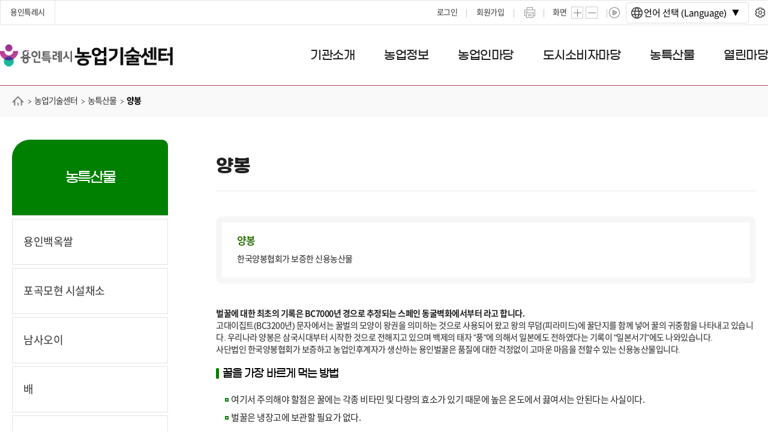

--- FILE ---
content_type: text/html;charset=UTF-8
request_url: https://www.yongin.go.kr/home/atc/spcPrdct/spcPrdctE.jsp;jsessionid=Dv2udVdDzdI9NS1st9zFkQpFCTF9NIPa3qD8J6GtLw4uS8d4b0FlZv1uvayihV2W.yonginwas_servlet_engine3
body_size: 153454
content:







    


























<!DOCTYPE HTML>
<html lang="ko" xml:lang="ko">
<head>
<title>
    
        
        양봉 &lt; 농특산물 &lt; 농업기술센터 &lt; HOME : 용인시 농업기술센터
    
</title>
<link rel="shortcut icon" href="/common/favicon.ico" type="image/x-icon">
<meta http-equiv="Content-Type" content="text/html; charset=utf-8" />
<meta http-equiv="X-UA-Compatible" content="IE=edge" />
<meta name="viewport" content="width=device-width, initial-scale=1, minimum-scale=1.0"><!-- // [반응형] 메타태그 추가 -->

<link rel="stylesheet" href="/resources/user/atc/css/layout.css" type="text/css" />
<link rel="stylesheet" href="/resources/user/atc/css/base.css" type="text/css" />
<!-- 2022 개편 -->
<link rel="stylesheet" type="text/css" href="/resources/user/main/css/2021_layout.css?v=20251230">
<link rel="stylesheet" href="/resources/user/mayor/2022/css/mobile_new.css" type="text/css" /><!-- // [반응형] 리소스 추가 -->
<link rel="stylesheet" type="text/css" href="/resources/user/atc/css/2022_atc.css">
<link rel="stylesheet" type="text/css" href="/resources/user/main/css/slick.css">
<!-- customize -->
<link rel="stylesheet" type="text/css" href="/resources/openworks4/css/openworks4-custom.css">
    <script type="text/javascript">var CTX_PATH="";</script>
<!-- jquery core -->
<script type="text/javascript" src="/resources/libs/jquery/jquery-1.11.2.min.js"></script>
<script type="text/javascript" src="/resources/libs/jquery-ui-1.11.3.custom/jquery-ui.min.js"></script>

<!-- 설정 동기화 -->
<script type="text/javascript" src="/component/js/ND_globalConfig.do"></script>
<script type="text/javascript" src="/component/js/ND_massageConfig.do"></script>

<!-- 공통 외부 라이브러리 -->
<script type="text/javascript" src="/resources/libs/bootstrap-3.3.2-dist/js/bootstrap.min.js"></script>

<!-- HTML5 shim and Respond.js for IE8 support of HTML5 elements and media queries -->
<!-- WARNING: Respond.js doesn't work if you view the page via file:// -->
<!--[if lt IE 9]>
<script type="text/javascript" src="/resources/libs/html5shiv/3.7.2/html5shiv.min.js"></script>
<script type="text/javascript" src="/resources/libs/respond/1.4.2/respond.min.js"></script>
<![endif]-->

<!-- Openworks 공통 메소드 -->
<script type="text/javascript" src="/resources/openworks4/js/openworks.global.js"></script>
<script type="text/javascript" src="/resources/openworks4/js/openworks.message.js"></script>
<script type="text/javascript" src="/resources/openworks4/js/openworks.initialize.js"></script>
    
<!-- <link rel="stylesheet" type="text/css" href="/resources/libs/jgrowl-1.4.1/css/jquery.jgrowl.min.css" /> -->
    <script type="text/javascript" src="/resources/libs/jgrowl-1.4.1/js/jquery.jgrowl.min.js"></script>
    <script type="text/javascript" src="/resources/libs/form-3.51.0/jquery.form.js"></script>
    
<script type="text/javascript" src="/resources/user/atc/js/common.js"></script>
<script type="text/javascript" src="/resources/user/main/js/slick.min.js"></script>
<script type="text/javascript" src="/resources/user/main/js/ui-global2022.js"></script>
<script type="text/javascript" src="/resources/user/atc/js/ui-atc2022.js"></script>
<script type="text/javascript">
	$().ready(function() {
		
	});

    var jsDivPirnt = function() {
        window.print();
    };
</script>

<!-- ai번역 -->
<!-- 20251231 -->
<script>
function setLanguage(){
	let targetId = window.innerWidth > 1217 ? 'pc-lang' : 'mobile-lang'; //원한 위치 id="앞 이름"로 추가
	window.aiTranslatorConfig = {
		chat_bot_id: '1922afc5-262b-44f6-9cac-742c7b8fce25', // 필수
		select_user_name: 'yongin', // 필수
		panelClass: 'lang',
		targetElementId: targetId,
		currentDomain: 'https://yongin.han.kr' // 필수
	};
}
setLanguage()
let timerLang = null;
window.addEventListener('resize', function(){
	if(timerLang){
		clearTimeout(timerLang)
		timerLang = null;
		return;
	}
	// pc  id 이름 설정
	const pcChildElements = Array.from(document.getElementById('pc-lang').querySelectorAll('.ai-translate-panel.lang')).length;
	// mobile  id 이름 설정
	const mobileChildElements = Array.from(document.getElementById('mobile-lang').querySelectorAll('.ai-translate-panel.lang')).length;

	if(window.innerWidth > 1217 && pcChildElements){
		return;
	}
	if(window.innerWidth <= 1217 && mobileChildElements){
		return;
	}

	timerLang = setTimeout(function(){
		setLanguage();
		const translatorScript = document.createElement('script');
		translatorScript.type = 'text/javascript';
		translatorScript.src = 'https://www.yongin.go.kr/resources/aiTranslation/js/ai-translator.js?v=20260113';  // ai-translator.js  위치 설정
		translatorScript.async = true;
		document.head.appendChild(translatorScript);
	}, 1000);
});
</script>
<script src="/resources/aiTranslation/js/ai-translator.js?v=20260113"></script>

<!-- ai번역 끝-->




<meta name="keywords" content="양봉" />
<meta name="description" content="양봉" />






<script type="text/javascript">
    var anlzSessionId = "M7qltNCZXowoh1ahJtiDRmyfgbfaTHaXIXWD8CR45ph0OCUItm2NquMXyZS1oiAN.eW9uZ2luX2RvbWFpbi95b25naW53YXMyX2hvbWVwYWdl";
    var anlzClientIp = "3.144.26.225";
    var anlzMenuCode = "spcPrdctE";
</script>
<script type="text/javascript" src="/resources/openworks4/js/analyze/tracker.js"></script>


	<script type='text/javascript'>
		var _bwa = [];
		_bwa.push(['setCollectorUrl', 'https://www.yongin.go.kr/blueworks/api']);
		_bwa.push(['setCustomerId', 'yongin']);
		var d=document, g=d.createElement('script'), s=d.getElementsByTagName('script')[0];
		g.type='text/javascript';
		g.src='/resources/common/js/blueworksWebAgent-2.0.js';
		g.async=g.defer=true;
		s.parentNode.insertBefore(g, s);
	</script>
</head>
<body>

	

	

	

	

	

	

	

	

	

	

	

	

	

	

	
		
	

	

	

	

	

	

	

	

	

	

	

	

	

<div id="wrap" class="mj_main">
    <!--여기 gnb부분-->
      <div id="skipNavi">
        <a href="#contents">본문바로가기</a>
    </div>
    <!--header_wrap Start-->
    <main class="main_wrap">
		<!-- header START -->
		<!-- gnb -->
		<div class="header_gnb">
				<div class="header_top_line">
					<div class="header_top_inner">
						<div class="site_list">
							<ul>
								<li><a href="https://www.yongin.go.kr/index.do" target="_blank" title="용인특례시 새창열림">용인특례시</a></li>
							</ul>
						</div><!-- site_list end -->
						<div class="right_area">
							<div class="login_area">
								<ul>
									
										
										
											<li><a href="https://www.yongin.go.kr/login/BD_login.do" title="로그인 화면 이동">로그인</a></li>
											<li><a href="https://www.yongin.go.kr/user/join/BD_userTypeChoose.do" title="회원가입 화면 이동">회원가입</a></li>
										
									
								</ul>
							</div><!-- login_area end -->
							<div class="btn_print"><a href="#" onclick="jsDivPirnt(); return false;" title="프린트하기">프린트하기</a></div>
							<div class="magnify">
								<dl>
									<dt>화면</dt>
									<dd class="txt_plus"><a class="js-zoomin" href="#txt_plus"><img src="/resources/user_renewal/_common/images/ico-plus@2x.png" alt="글자크기 확대" /></a></dd>
									<dd class="txt_minus"><a class="js-zoomout" href="#txt_minus"><img src="/resources/user_renewal/_common/images/ico-minus@2x.png" alt="글자크기 축소" /></a></dd>
								</dl>
							</div>
							<!-- 20251231 -->
							<div id="pc-lang"></div>
							<style>
								#pc-lang {display: flex;align-items: center;height: 40px;}
								#pc-lang > div{display: flex;position: static;}
								#pc-lang > div button{background: none;}
								@media screen and (max-width: 1217px){
									#pc-lang{display:none;}
								}
							</style>
							<!-- //20251231 -->
						</div><!-- right_area end -->
					</div><!-- header_top_inner end -->
					<!-- 20251231 -->
					<div id="mobile-lang"></div>
					<style>
						#mobile-lang{display: none;position: fixed;right: 0;top: 1px;}
						#mobile-lang > div{display: flex;position: static;margin-right: 0;}
						#mobile-lang > div button{background: none;padding: 0;}
						#mobile-lang > div button.dropdown-toggle{padding: 0 16px 0 0;}
						@media screen and (max-width: 1217px){
							#mobile-lang{display:block;}
						}
					</style>
					<!-- //20251231 -->
				</div><!-- header_top_line end -->
				<!-- //gnb  -->

				<!-- navi -->
				<div class="header_nav inner_wrap">
					<h1 class="head_logo">
						<a href="/atc/index.do" title="용인시 농업기술센터"><img src="/resources/user_renewal/atc/images/layout/logo@2x.png?v=20251001" alt="용인시 농업기술센터"></a>
					</h1>
					<h2 class="blind">주메뉴</h2>
					<ul class="nav" id="nav">
						
							
								
									
									
									
								

								
								
									
										
											
											
										
									
										
									
										
									
										
									
										
									
								

								
									
										<li><a href="/home/atc/atcIntro/atcInfoPrdc01.jsp"><span>기관소개</span></a>
											<div class="lnb">
												<div class="container">
													<ul class="lnb-list">
														
															
																
																
																
															

															
																
																
																<li >
																	<a href="/home/atc/atcIntro/atcInfoPrdc01.jsp" >인사말</a>
																	
																</li>
															
														
															
																
																
																
															

															
																
																
																<li >
																	<a href="/home/atc/atcIntro/atcInfoPrdc02.jsp" >연혁</a>
																	
																</li>
															
														
															
																
																
																
															

															
																
																
																	
																		
																			
																			
																		
																	
																		
																	
																
																<li class="collapse">
																	<a href="/common/orgcht/BD_orgcht.do?q_domainCode=7" >조직도</a>
																	
																		<ul>
																			
																				
																					
																					
																					
																				
																				
																				
																				
																					<li><a href="/common/orgcht/BD_orgcht.do?q_domainCode=7" >부서 및 담당업무</a></li>
																				
																			
																				
																					
																					
																					
																				
																				
																				
																				
																					<li><a href="/common/orgcht/BD_selectOrgList.do?q_domainCode=7" >직원 검색결과</a></li>
																				
																			
																		</ul>
																	
																</li>
															
														
															
																
																
																
															

															
																
																
																	
																		
																			
																			
																		
																	
																		
																	
																		
																	
																
																<li class="collapse">
																	<a href="/home/atc/atcInfo/atcInfoPrdc/atcInfoPrdc04/atcInfoPrdc04_01.jsp" >시설현황(배치도)</a>
																	
																		<ul>
																			
																				
																					
																					
																					
																				
																				
																				
																				
																					<li><a href="/home/atc/atcInfo/atcInfoPrdc/atcInfoPrdc04/atcInfoPrdc04_01.jsp" >1층</a></li>
																				
																			
																				
																					
																					
																					
																				
																				
																				
																				
																					<li><a href="/home/atc/atcInfo/atcInfoPrdc/atcInfoPrdc04/atcInfoPrdc04_02.jsp" >2층</a></li>
																				
																			
																				
																					
																					
																					
																				
																				
																				
																				
																					<li><a href="/home/atc/atcInfo/atcInfoPrdc/atcInfoPrdc04/atcInfoPrdc04_03.jsp" >3층</a></li>
																				
																			
																		</ul>
																	
																</li>
															
														
															
																
																
																
															

															
																
																
																	
																		
																			
																			
																		
																	
																		
																	
																		
																	
																
																<li class="collapse">
																	<a href="/home/atc/atcIntro/atcInfoPrdc05/atcInfoPrdc05_01.jsp" >찾아오시는길</a>
																	
																		<ul>
																			
																				
																					
																					
																					
																				
																				
																				
																				
																					<li><a href="/home/atc/atcIntro/atcInfoPrdc05/atcInfoPrdc05_01.jsp" >농업기술센터(대중교통이용시)</a></li>
																				
																			
																				
																					
																					
																					
																				
																				
																				
																				
																					<li><a href="/home/atc/atcIntro/atcInfoPrdc05/atcInfoPrdc05_03.jsp" >농업기술센터(자가용이용시)</a></li>
																				
																			
																				
																					
																					
																					
																				
																				
																				
																				
																					<li><a href="/home/atc/atcIntro/atcInfoPrdc05/atcInfoPrdc05_02.jsp" >상담소</a></li>
																				
																			
																		</ul>
																	
																</li>
															
														
													</ul>
												</div>
											</div>
										</li>
									
									
								
							
						
							
								
									
									
									
								

								
								
									
										
											
											
												
													
														
														
													
												
													
												
													
												
											
										
									
										
									
										
									
										
									
										
									
										
									
										
									
										
									
										
									
										
									
								

								
									
										<li><a href="/home/atc/atcInfo/atcInfoWt/atcInfoWt_01.jsp"><span>농업정보</span></a>
											<div class="lnb">
												<div class="container">
													<ul class="lnb-list">
														
															
																
																
																
															

															
																
																
																	
																		
																			
																			
																		
																	
																		
																	
																		
																	
																
																<li class="collapse">
																	<a href="/home/atc/atcInfo/atcInfoWt/atcInfoWt_01.jsp" >용인기상</a>
																	
																		<ul>
																			
																				
																					
																					
																					
																				
																				
																				
																				
																					<li><a href="/home/atc/atcInfo/atcInfoWt/atcInfoWt_01.jsp" >기온(최저,최고,평균)</a></li>
																				
																			
																				
																					
																					
																					
																				
																				
																				
																				
																					<li><a href="/home/atc/atcInfo/atcInfoWt/atcInfoWt_02.jsp" >강수량,일조시간</a></li>
																				
																			
																				
																					
																					
																					
																				
																				
																				
																				
																					<li><a href="http://weather.rda.go.kr/" target="_blank" title="새창으로 이동합니다.">농업기상정보시스템</a></li>
																				
																			
																		</ul>
																	
																</li>
															
														
															
																
																
																
															

															
																
																
																	
																		
																			
																			
																				
																					
																						
																						
																					
																				
																					
																				
																					
																				
																			
																		
																	
																		
																	
																		
																	
																		
																	
																		
																	
																		
																	
																		
																	
																		
																	
																
																<li class="collapse">
																	<a href="/home/atc/atcInfo/atcInfoIp/atcInfoIp01/atcInfoIp01_01.jsp" >주요사업</a>
																	
																		<ul>
																			
																				
																					
																					
																					
																				
																				
																				
																					
																						
																							
																							
																						
																					
																						
																					
																						
																					
																				
																				
																					<li><a href="/home/atc/atcInfo/atcInfoIp/atcInfoIp01/atcInfoIp01_01.jsp" >새기술시범사업</a></li>
																				
																			
																				
																					
																					
																					
																				
																				
																				
																					
																						
																							
																							
																						
																					
																						
																					
																						
																					
																				
																				
																					<li><a href="/home/atc/atcInfo/atcInfoIp/atcInfoIp02/atcInfoIp02_01.jsp" >농업인교육</a></li>
																				
																			
																				
																					
																					
																					
																				
																				
																				
																					
																						
																							
																							
																						
																					
																						
																					
																						
																					
																				
																				
																					<li><a href="/home/atc/atcInfo/atcInfoIp/atcInfoIp03/atcInfoIp03_01.jsp" >농가경영컨설팅</a></li>
																				
																			
																				
																					
																					
																					
																				
																				
																				
																				
																					<li><a href="/home/atc/atcInfo/atcInfoIp/atcInfoIp04.jsp" >농업기계임대사업</a></li>
																				
																			
																				
																					
																					
																					
																				
																				
																				
																					
																						
																							
																							
																						
																					
																						
																					
																				
																				
																					<li><a href="/home/atc/atcInfo/atcInfoIp/atcInfoIp05/atcInfoIp05_01.jsp" >토양검정</a></li>
																				
																			
																				
																					
																					
																					
																				
																				
																				
																					
																						
																							
																							
																						
																					
																						
																					
																				
																				
																					<li><a href="/home/atc/atcInfo/atcInfoIp/atcInfoIp09/atcInfoIp09_01.jsp" >잔류농약분석실</a></li>
																				
																			
																				
																					
																					
																					
																				
																				
																				
																					
																						
																							
																							
																						
																					
																						
																					
																						
																					
																				
																				
																					<li><a href="/home/atc/atcInfo/atcInfoIp/atcInfoIp07/atcInfoIp07_01.jsp" >친환경미생물공급</a></li>
																				
																			
																				
																					
																					
																					
																				
																				
																				
																					
																						
																							
																							
																						
																					
																						
																					
																						
																					
																						
																					
																				
																				
																					<li><a href="/home/atc/atcInfo/atcInfoIp/atcInfoIp08/atcInfoIp08_01.jsp" >농산물가공지원센터</a></li>
																				
																			
																		</ul>
																	
																</li>
															
														
															
																
																
																
															

															
																
																
																<li >
																	<a href="/home/atc/atcInfo/atcInfoYg.jsp" >용인농업현황</a>
																	
																</li>
															
														
															
																
																
																
															

															
																
																
																<li >
																	<a href="https://www.nongsaro.go.kr/portal/ps/psb/psbx/cropEbookMain.ps?menuId=PS65290" target="_blank" title="새창으로 이동합니다.">농업기술길잡이</a>
																	
																</li>
															
														
															
																
																
																
															

															
																
																
																	
																		
																			
																			
																		
																	
																		
																	
																		
																	
																		
																	
																
																<li class="collapse">
																	<a href="/home/atc/atcInfo/atcInfoGap/atcInfoGap01.jsp" >농산물우수관리(GAP)</a>
																	
																		<ul>
																			
																				
																					
																					
																					
																				
																				
																				
																				
																					<li><a href="/home/atc/atcInfo/atcInfoGap/atcInfoGap01.jsp" >GAP인증개요</a></li>
																				
																			
																				
																					
																					
																					
																				
																				
																				
																				
																					<li><a href="/home/atc/atcInfo/atcInfoGap/atcInfoGap02.jsp" >추진절차및심사&amp;사후관리</a></li>
																				
																			
																				
																					
																					
																					
																				
																				
																				
																				
																					<li><a href="/home/atc/atcInfo/atcInfoGap/atcInfoGap03.jsp" >인증취소및표시정지</a></li>
																				
																			
																				
																					
																					
																					
																				
																				
																				
																				
																					<li><a href="/home/atc/atcInfo/atcInfoGap/atcInfoGap04.jsp" >GAP준수기준</a></li>
																				
																			
																		</ul>
																	
																</li>
															
														
															
																
																
																
															

															
																
																
																<li >
																	<a href="https://ncpms.rda.go.kr/npms/NewIndcUserListR.np" target="_blank" title="새창으로 이동합니다.">병해충발생정보</a>
																	
																</li>
															
														
															
																
																
																
															

															
																
																
																<li >
																	<a href="https://www.krei.re.kr/krei/page/20" target="_blank" title="새창으로 이동합니다.">농업관측</a>
																	
																</li>
															
														
															
																
																
																
															

															
																
																
																<li >
																	<a href="https://oasis.krei.re.kr/basicInfo/garak/price.do" target="_blank" title="새창으로 이동합니다.">가격정보</a>
																	
																</li>
															
														
															
																
																
																
															

															
																
																
																<li >
																	<a href="https://ncpms.rda.go.kr/npms/WeekFarmInfoListR.np" target="_blank" title="새창으로 이동합니다.">주간농사정보</a>
																	
																</li>
															
														
															
																
																
																
															

															
																
																
																<li >
																	<a href="/user/bbs/BD_selectBbsList.do?q_bbsCode=1035&q_clCode=3" >농업카드뉴스</a>
																	
																</li>
															
														
													</ul>
												</div>
											</div>
										</li>
									
									
								
							
						
							
								
									
									
									
								

								
								
									
										
											
											
												
													
														
														
													
												
													
												
											
										
									
										
									
										
									
										
									
										
									
										
									
										
									
								

								
									
										<li><a href="/home/atc/atcCompf/atcCompfGp/atcCompfGp01.jsp"><span>농업인마당</span></a>
											<div class="lnb">
												<div class="container">
													<ul class="lnb-list">
														
															
																
																
																
															

															
																
																
																	
																		
																			
																			
																		
																	
																		
																	
																
																<li class="collapse">
																	<a href="/home/atc/atcCompf/atcCompfGp/atcCompfGp01.jsp" >농업인단체협의회</a>
																	
																		<ul>
																			
																				
																					
																					
																					
																				
																				
																				
																				
																					<li><a href="/home/atc/atcCompf/atcCompfGp/atcCompfGp01.jsp" >설립목적</a></li>
																				
																			
																				
																					
																					
																					
																				
																				
																				
																				
																					<li><a href="/home/atc/atcCompf/atcCompfGp/atcCompfGp02.jsp" >임원현황</a></li>
																				
																			
																		</ul>
																	
																</li>
															
														
															
																
																
																
															

															
																
																
																	
																		
																			
																			
																		
																	
																		
																	
																
																<li class="collapse">
																	<a href="/home/atc/atcCompf/atcCompfRd/atcCompfRd01.jsp" >농촌지도자회</a>
																	
																		<ul>
																			
																				
																					
																					
																					
																				
																				
																				
																				
																					<li><a href="/home/atc/atcCompf/atcCompfRd/atcCompfRd01.jsp" >설립목적</a></li>
																				
																			
																				
																					
																					
																					
																				
																				
																				
																				
																					<li><a href="/home/atc/atcCompf/atcCompfRd/atcCompfRd02.jsp" >임원현황</a></li>
																				
																			
																		</ul>
																	
																</li>
															
														
															
																
																
																
															

															
																
																
																	
																		
																			
																			
																		
																	
																		
																	
																
																<li class="collapse">
																	<a href="/home/atc/atcCompf/atcCompfWl/atcCompfWl01.jsp" >생활개선회</a>
																	
																		<ul>
																			
																				
																					
																					
																					
																				
																				
																				
																				
																					<li><a href="/home/atc/atcCompf/atcCompfWl/atcCompfWl01.jsp" >설립목적</a></li>
																				
																			
																				
																					
																					
																					
																				
																				
																				
																				
																					<li><a href="/home/atc/atcCompf/atcCompfWl/atcCompfWl02.jsp" >임원현황</a></li>
																				
																			
																		</ul>
																	
																</li>
															
														
															
																
																
																
															

															
																
																
																	
																		
																			
																			
																		
																	
																		
																	
																
																<li class="collapse">
																	<a href="/home/atc/atcCompf/atcCompfH/atcCompfH01.jsp" >4-H회</a>
																	
																		<ul>
																			
																				
																					
																					
																					
																				
																				
																				
																				
																					<li><a href="/home/atc/atcCompf/atcCompfH/atcCompfH01.jsp" >설립목적</a></li>
																				
																			
																				
																					
																					
																					
																				
																				
																				
																				
																					<li><a href="/home/atc/atcCompf/atcCompfH/atcCompfH02.jsp" >임원현황</a></li>
																				
																			
																		</ul>
																	
																</li>
															
														
															
																
																
																
															

															
																
																
																	
																		
																			
																			
																		
																	
																		
																	
																
																<li class="collapse">
																	<a href="/home/atc/atcCompf/atcCompfHu/atcCompfHu01.jsp" >4-H연맹</a>
																	
																		<ul>
																			
																				
																					
																					
																					
																				
																				
																				
																				
																					<li><a href="/home/atc/atcCompf/atcCompfHu/atcCompfHu01.jsp" >설립목적</a></li>
																				
																			
																				
																					
																					
																					
																				
																				
																				
																				
																					<li><a href="/home/atc/atcCompf/atcCompfHu/atcCompfHu02.jsp" >임원현황</a></li>
																				
																			
																		</ul>
																	
																</li>
															
														
															
																
																
																
															

															
																
																
																	
																		
																			
																			
																		
																	
																		
																	
																
																<li class="collapse">
																	<a href="/home/atc/atcCompf/atcCompfSc/atcCompfSc01.jsp" >품목별 연구회</a>
																	
																		<ul>
																			
																				
																					
																					
																					
																				
																				
																				
																				
																					<li><a href="/home/atc/atcCompf/atcCompfSc/atcCompfSc01.jsp" >설립목적</a></li>
																				
																			
																				
																					
																					
																					
																				
																				
																				
																				
																					<li><a href="/home/atc/atcCompf/atcCompfSc/atcCompfSc02.jsp" >연구회소개</a></li>
																				
																			
																		</ul>
																	
																</li>
															
														
															
																
																
																
															

															
																
																
																	
																		
																			
																			
																				
																					
																						
																						
																					
																				
																					
																				
																					
																				
																			
																		
																	
																		
																	
																		
																	
																		
																	
																
																<li class="collapse">
																	<a href="/home/atc/atcCompf/atcCompfG/atcCompfG01/atcCompfG01_01.jsp" >용인그린대학</a>
																	
																		<ul>
																			
																				
																					
																					
																					
																				
																				
																				
																					
																						
																							
																							
																						
																					
																						
																					
																						
																					
																				
																				
																					<li><a href="/home/atc/atcCompf/atcCompfG/atcCompfG01/atcCompfG01_01.jsp" >용인그린대학</a></li>
																				
																			
																				
																					
																					
																					
																				
																				
																				
																					
																						
																							
																							
																						
																					
																						
																					
																						
																					
																				
																				
																					<li><a href="/home/atc/atcCompf/atcCompfG/atcCompfG02/atcCompfG02_01.jsp" >교육과정</a></li>
																				
																			
																				
																					
																					
																					
																				
																				
																				
																				
																					<li><a href="/home/atc/atcCompf/atcCompfG/atcCompfG03.jsp" >학사규정</a></li>
																				
																			
																				
																					
																					
																					
																				
																				
																				
																				
																					<li><a href="/user/bbs/BD_selectBbsList.do?q_bbsCode=1018&amp;q_clCode=1" >알림게시판</a></li>
																				
																			
																		</ul>
																	
																</li>
															
														
													</ul>
												</div>
											</div>
										</li>
									
									
								
							
						
							
								
									
									
									
								

								
								
									
										
											
											
												
													
														
														
															
																
																	
																	
																
															
																
															
																
															
														
													
												
													
												
													
												
											
										
									
										
									
										
									
										
									
										
									
										
									
										
									
										
									
										
									
								

								
									
										<li><a href="/home/atc/cityConsum/cityConsum01/cityConsum01_01/cityConsum01_01_01.jsp"><span>도시소비자마당</span></a>
											<div class="lnb">
												<div class="container">
													<ul class="lnb-list">
														
															
																
																
																
															

															
																
																
																	
																		
																			
																			
																				
																					
																						
																						
																					
																				
																					
																				
																					
																				
																			
																		
																	
																		
																	
																		
																	
																
																<li class="collapse">
																	<a href="/home/atc/cityConsum/cityConsum01/cityConsum01_01/cityConsum01_01_01.jsp" >농촌체험관광</a>
																	
																		<ul>
																			
																				
																					
																					
																					
																				
																				
																				
																					
																						
																							
																							
																						
																					
																						
																					
																						
																					
																				
																				
																					<li><a href="/home/atc/cityConsum/cityConsum01/cityConsum01_01/cityConsum01_01_01.jsp" >농촌체험마을</a></li>
																				
																			
																				
																					
																					
																					
																				
																				
																				
																					
																						
																							
																							
																						
																					
																						
																					
																						
																					
																						
																					
																						
																					
																						
																					
																						
																					
																						
																					
																						
																					
																						
																					
																						
																					
																						
																					
																				
																				
																					<li><a href="/home/atc/cityConsum/cityConsum01/cityConsum01_02/cityConsum01_02_01.jsp" >농촌체험농장</a></li>
																				
																			
																				
																					
																					
																					
																				
																				
																				
																					
																						
																							
																							
																						
																					
																						
																					
																						
																					
																						
																					
																				
																				
																					<li><a href="/home/atc/cityConsum/cityConsum01/cityConsum01_03/cityConsum01_03_08.jsp" >농촌교육농장</a></li>
																				
																			
																		</ul>
																	
																</li>
															
														
															
																
																
																
															

															
																
																
																	
																		
																			
																			
																				
																					
																						
																						
																					
																				
																					
																				
																					
																				
																					
																				
																					
																				
																					
																				
																			
																		
																	
																		
																	
																		
																	
																
																<li class="collapse">
																	<a href="/home/atc/cityConsum/cityConsum09/cityConsum09_01/cityConsum09_01_01.jsp" >농촌체험농장</a>
																	
																		<ul>
																			
																				
																					
																					
																					
																				
																				
																				
																					
																						
																							
																							
																						
																					
																						
																					
																						
																					
																						
																					
																						
																					
																						
																					
																				
																				
																					<li><a href="/home/atc/cityConsum/cityConsum09/cityConsum09_01/cityConsum09_01_01.jsp" >먹거리체험농장</a></li>
																				
																			
																				
																					
																					
																					
																				
																				
																				
																					
																						
																							
																							
																						
																					
																						
																					
																						
																					
																						
																					
																						
																					
																						
																					
																						
																					
																						
																					
																						
																					
																						
																					
																						
																					
																						
																					
																				
																				
																					<li><a href="/home/atc/cityConsum/cityConsum09/cityConsum09_02/cityConsum09_02_01.jsp" >농촌체험농장</a></li>
																				
																			
																				
																					
																					
																					
																				
																				
																				
																					
																						
																							
																							
																						
																					
																						
																					
																						
																					
																						
																					
																						
																					
																						
																					
																						
																					
																						
																					
																				
																				
																					<li><a href="/home/atc/cityConsum/cityConsum09/cityConsum09_03/cityConsum09_03_01.jsp" >식물체험농장</a></li>
																				
																			
																		</ul>
																	
																</li>
															
														
															
																
																
																
															

															
																
																
																	
																		
																			
																			
																		
																	
																		
																	
																		
																	
																		
																	
																
																<li class="collapse">
																	<a href="/home/atc/cityConsum/cityConsum10/cityConsum10_01.jsp" >농촌교육농장</a>
																	
																		<ul>
																			
																				
																					
																					
																					
																				
																				
																				
																				
																					<li><a href="/home/atc/cityConsum/cityConsum10/cityConsum10_01.jsp" >베리가든</a></li>
																				
																			
																				
																					
																					
																					
																				
																				
																				
																				
																					<li><a href="/home/atc/cityConsum/cityConsum10/cityConsum10_02.jsp" >용인곤충테마파크</a></li>
																				
																			
																				
																					
																					
																					
																				
																				
																				
																				
																					<li><a href="/home/atc/cityConsum/cityConsum10/cityConsum10_03.jsp" >허브영감</a></li>
																				
																			
																				
																					
																					
																					
																				
																				
																				
																				
																					<li><a href="/home/atc/cityConsum/cityConsum10/cityConsum10_04.jsp" >한터농원</a></li>
																				
																			
																		</ul>
																	
																</li>
															
														
															
																
																
																
															

															
																
																
																	
																		
																			
																			
																				
																					
																						
																						
																					
																				
																					
																				
																					
																				
																			
																		
																	
																		
																	
																		
																	
																		
																	
																
																<li class="collapse">
																	<a href="/home/atc/cityConsum/cityConsum02/cityConsum02_01/cityConsum02_01_01.jsp" >규방공예</a>
																	
																		<ul>
																			
																				
																					
																					
																					
																				
																				
																				
																					
																						
																							
																							
																						
																					
																						
																					
																						
																					
																				
																				
																					<li><a href="/home/atc/cityConsum/cityConsum02/cityConsum02_01/cityConsum02_01_01.jsp" >자료실</a></li>
																				
																			
																				
																					
																					
																					
																				
																				
																				
																					
																						
																							
																							
																						
																					
																						
																					
																						
																					
																						
																					
																						
																					
																						
																					
																						
																					
																						
																					
																						
																					
																						
																					
																						
																					
																						
																					
																						
																					
																						
																					
																						
																					
																						
																					
																				
																				
																					<li><a href="/home/atc/cityConsum/cityConsum02/cityConsum02_02/cityConsum02_02_01.jsp" >작품만들기</a></li>
																				
																			
																				
																					
																					
																					
																				
																				
																				
																				
																					<li><a href="/user/bbs/BD_selectBbsList.do?q_bbsCode=1024&amp;q_clCode=3" >작품방</a></li>
																				
																			
																				
																					
																					
																					
																				
																				
																				
																				
																					<li><a href="/home/atc/cityConsum/cityConsum02/cityConsum02_04.jsp" >수강신청</a></li>
																				
																			
																		</ul>
																	
																</li>
															
														
															
																
																
																
															

															
																
																
																	
																		
																			
																			
																		
																	
																		
																	
																
																<li class="collapse">
																	<a href="/home/atc/cityConsum/cityConsum01/cityConsum01_05/cityConsum01_05_01.jsp" >치유농업</a>
																	
																		<ul>
																			
																				
																					
																					
																					
																				
																				
																				
																				
																					<li><a href="/home/atc/cityConsum/cityConsum01/cityConsum01_05/cityConsum01_05_01.jsp" >치유농업 소개</a></li>
																				
																			
																				
																					
																					
																					
																				
																				
																				
																					
																						
																							
																							
																						
																					
																						
																					
																						
																					
																						
																					
																						
																					
																						
																					
																						
																					
																						
																					
																						
																					
																				
																				
																					<li><a href="/home/atc/cityConsum/cityConsum01_05/cityConsum01_05_02/cityConsum01_05_02_01.jsp" >치유농장</a></li>
																				
																			
																		</ul>
																	
																</li>
															
														
															
																
																
																
															

															
																
																
																	
																		
																			
																			
																				
																					
																						
																						
																					
																				
																					
																				
																					
																				
																					
																				
																			
																		
																	
																
																<li class="collapse">
																	<a href="/home/atc/cityConsum/cityConsum03/cityConsum03_01/cityConsum03_01_01.jsp" >도시농업</a>
																	
																		<ul>
																			
																				
																					
																					
																					
																				
																				
																				
																					
																						
																							
																							
																						
																					
																						
																					
																						
																					
																						
																					
																				
																				
																					<li><a href="/home/atc/cityConsum/cityConsum03/cityConsum03_01/cityConsum03_01_01.jsp" >실내식물가꾸기</a></li>
																				
																			
																		</ul>
																	
																</li>
															
														
															
																
																
																
															

															
																
																
																	
																		
																			
																			
																				
																					
																						
																						
																					
																				
																					
																				
																					
																				
																					
																				
																					
																				
																					
																				
																					
																				
																			
																		
																	
																		
																	
																		
																	
																
																<li class="collapse">
																	<a href="/home/atc/cityConsum/cityConsum05/cityConsum05_01/cityConsum05_01_01.jsp" >텃밭농작물재배법</a>
																	
																		<ul>
																			
																				
																					
																					
																					
																				
																				
																				
																					
																						
																							
																							
																						
																					
																						
																					
																						
																					
																						
																					
																						
																					
																						
																					
																						
																					
																				
																				
																					<li><a href="/home/atc/cityConsum/cityConsum05/cityConsum05_01/cityConsum05_01_01.jsp" >텃밭채소연간재배계획</a></li>
																				
																			
																				
																					
																					
																					
																				
																				
																				
																					
																						
																							
																							
																						
																					
																						
																					
																						
																					
																						
																					
																						
																					
																						
																					
																						
																					
																						
																					
																						
																					
																						
																					
																						
																					
																						
																					
																						
																					
																						
																					
																						
																					
																						
																					
																						
																					
																						
																					
																						
																					
																						
																					
																						
																					
																				
																				
																					<li><a href="/home/atc/cityConsum/cityConsum05/cityConsum05_02/cityConsum05_02_01.jsp" >텃밭채소가꾸기</a></li>
																				
																			
																				
																					
																					
																					
																				
																				
																				
																				
																					<li><a href="/home/atc/cityConsum/cityConsum05/cityConsum05_03.jsp" >거름줄때유의사항</a></li>
																				
																			
																		</ul>
																	
																</li>
															
														
															
																
																
																
															

															
																
																
																<li >
																	<a href="/home/atc/cityConsum/cityConsum07.jsp" >직거래농가</a>
																	
																</li>
															
														
															
																
																
																
															

															
																
																
																	
																		
																			
																			
																		
																	
																
																<li class="collapse">
																	<a href="/home/atc/cityConsum/cityConsum08/cityConsum08_02.jsp" >작지만강한농업경영인</a>
																	
																		<ul>
																			
																				
																					
																					
																					
																				
																				
																				
																				
																					<li><a href="/home/atc/cityConsum/cityConsum08/cityConsum08_02.jsp" >강소농스토어팜</a></li>
																				
																			
																		</ul>
																	
																</li>
															
														
													</ul>
												</div>
											</div>
										</li>
									
									
								
							
						
							
								
									
									
									
								

								
								
									
										
											
											
										
									
										
									
										
									
										
									
										
									
										
									
										
									
										
									
										
									
										
									
										
									
								

								
									
										<li><a href="/home/atc/spcPrdct/spcPrdctR.jsp"><span>농특산물</span></a>
											<div class="lnb">
												<div class="container">
													<ul class="lnb-list">
														
															
																
																
																
															

															
																
																
																<li >
																	<a href="/home/atc/spcPrdct/spcPrdctR.jsp" >용인백옥쌀</a>
																	
																</li>
															
														
															
																
																
																
															

															
																
																
																<li >
																	<a href="/home/atc/spcPrdct/spcPrdctV.jsp" >포곡모현 시설채소</a>
																	
																</li>
															
														
															
																
																
																
															

															
																
																
																<li >
																	<a href="/home/atc/spcPrdct/spcPrdctO.jsp" >남사오이</a>
																	
																</li>
															
														
															
																
																
																
															

															
																
																
																<li >
																	<a href="/home/atc/spcPrdct/spcPrdctB.jsp" >배</a>
																	
																</li>
															
														
															
																
																
																
															

															
																
																
																<li >
																	<a href="/home/atc/spcPrdct/spcPrdctG.jsp" >백옥포도</a>
																	
																</li>
															
														
															
																
																
																
															

															
																
																
																<li >
																	<a href="/home/atc/spcPrdct/spcPrdctP.jsp" >백옥복숭아</a>
																	
																</li>
															
														
															
																
																
																
															

															
																
																
																<li >
																	<a href="/home/atc/spcPrdct/spcPrdctM.jsp" >표고버섯</a>
																	
																</li>
															
														
															
																
																
																
															

															
																
																
																<li >
																	<a href="/home/atc/spcPrdct/spcPrdctS.jsp" >성산포크(양돈)</a>
																	
																</li>
															
														
															
																
																
																
															

															
																
																
																<li >
																	<a href="/home/atc/spcPrdct/spcPrdctC.jsp" >양계</a>
																	
																</li>
															
														
															
																
																
																
															

															
																
																
																<li >
																	<a href="/home/atc/spcPrdct/spcPrdctE.jsp" >양봉</a>
																	
																</li>
															
														
															
																
																
																
															

															
																
																
																<li >
																	<a href="/home/atc/spcPrdct/spcPrdctF.jsp" >화훼</a>
																	
																</li>
															
														
													</ul>
												</div>
											</div>
										</li>
									
									
								
							
						
							
								
									
									
									
								

								
								
									
										
											
											
												
													
														
														
													
												
													
												
													
												
													
												
											
										
									
										
									
										
									
								

								
									
										<li><a href="/user/bbs/BD_selectBbsList.do?q_bbsCode=1018&q_clCode=2"><span>열린마당</span></a>
											<div class="lnb">
												<div class="container">
													<ul class="lnb-list">
														
															
																
																
																
															

															
																
																
																	
																		
																			
																			
																		
																	
																		
																	
																		
																	
																		
																	
																
																<li class="collapse">
																	<a href="/user/bbs/BD_selectBbsList.do?q_bbsCode=1018&q_clCode=2" >공지사항</a>
																	
																		<ul>
																			
																				
																					
																					
																					
																				
																				
																				
																				
																					<li><a href="/user/bbs/BD_selectBbsList.do?q_bbsCode=1018&amp;q_clCode=2" >교육안내</a></li>
																				
																			
																				
																					
																					
																					
																				
																				
																				
																				
																					<li><a href="/user/bbs/BD_selectBbsList.do?q_bbsCode=1190" >채용안내</a></li>
																				
																			
																				
																					
																					
																					
																				
																				
																				
																				
																					<li><a href="/user/bbs/BD_selectBbsList.do?q_bbsCode=1191" >지원사업안내</a></li>
																				
																			
																				
																					
																					
																					
																				
																				
																				
																				
																					<li><a href="/user/bbs/BD_selectBbsList.do?q_bbsCode=1259" >농촌테마파크</a></li>
																				
																			
																		</ul>
																	
																</li>
															
														
															
																
																
																
															

															
																
																
																<li >
																	<a href="/user/bbs/BD_selectBbsList.do?q_bbsCode=1056" >묻고답하기</a>
																	
																</li>
															
														
															
																
																
																
															

															
																
																
																<li >
																	<a href="/user/bbs/BD_selectBbsList.do?q_bbsCode=1024&q_clCode=4" >사진첩</a>
																	
																</li>
															
														
													</ul>
												</div>
											</div>
										</li>
									
									
								
							
						
							
						
							
						
							
						
					</ul>
				</div><!-- header_nav END -->
			</div><!-- header_gnb END -->

		<!-- [반응형] 모바일 헤더 -->
		<header id="m_header">
			<h1 id="m_logo" class="major_logo"><a href="/atc/index.do" title="용인시 농업기술센터"><img src="/resources/user_renewal/atc/images/layout/logo@2x.png?v=20251001" alt="용인시 농업기술센터"></a></h1>
			<a href="#allmenu" id="btn_allmenu" role="button">전체메뉴</a>
			<nav id="allmenu">
				<span class="bg"></span>
				<ul>
					
						
							
								
								
								
							

							
							
								
									
										
										
									
								
									
								
									
								
									
								
									
								
							
							
								
									<li><a href="#none">기관소개</a>
										<ul>
											
												
													
													
													
												

												
													
													

													<li><a href="/home/atc/atcIntro/atcInfoPrdc01.jsp" >인사말</a>
														
															
														
													</li>
												
											
												
													
													
													
												

												
													
													

													<li><a href="/home/atc/atcIntro/atcInfoPrdc02.jsp" >연혁</a>
														
															
														
													</li>
												
											
												
													
													
													
												

												
													
													
														
															
																
																
															
														
															
														
													

													<li><a href="/common/orgcht/BD_orgcht.do?q_domainCode=7" >조직도</a>
														
															
																<ul>
																	
																		
																			
																			
																			
																		

																		
																			
																			
																		
																		
																			<li><a href="/common/orgcht/BD_orgcht.do?q_domainCode=7" >부서 및 담당업무</a></li>
																		
																	
																		
																			
																			
																			
																		

																		
																			
																			
																		
																		
																			<li><a href="/common/orgcht/BD_selectOrgList.do?q_domainCode=7" >직원 검색결과</a></li>
																		
																	
																</ul>
															
														
													</li>
												
											
												
													
													
													
												

												
													
													
														
															
																
																
															
														
															
														
															
														
													

													<li><a href="/home/atc/atcInfo/atcInfoPrdc/atcInfoPrdc04/atcInfoPrdc04_01.jsp" >시설현황(배치도)</a>
														
															
																<ul>
																	
																		
																			
																			
																			
																		

																		
																			
																			
																		
																		
																			<li><a href="/home/atc/atcInfo/atcInfoPrdc/atcInfoPrdc04/atcInfoPrdc04_01.jsp" >1층</a></li>
																		
																	
																		
																			
																			
																			
																		

																		
																			
																			
																		
																		
																			<li><a href="/home/atc/atcInfo/atcInfoPrdc/atcInfoPrdc04/atcInfoPrdc04_02.jsp" >2층</a></li>
																		
																	
																		
																			
																			
																			
																		

																		
																			
																			
																		
																		
																			<li><a href="/home/atc/atcInfo/atcInfoPrdc/atcInfoPrdc04/atcInfoPrdc04_03.jsp" >3층</a></li>
																		
																	
																</ul>
															
														
													</li>
												
											
												
													
													
													
												

												
													
													
														
															
																
																
															
														
															
														
															
														
													

													<li><a href="/home/atc/atcIntro/atcInfoPrdc05/atcInfoPrdc05_01.jsp" >찾아오시는길</a>
														
															
																<ul>
																	
																		
																			
																			
																			
																		

																		
																			
																			
																		
																		
																			<li><a href="/home/atc/atcIntro/atcInfoPrdc05/atcInfoPrdc05_01.jsp" >농업기술센터(대중교통이용시)</a></li>
																		
																	
																		
																			
																			
																			
																		

																		
																			
																			
																		
																		
																			<li><a href="/home/atc/atcIntro/atcInfoPrdc05/atcInfoPrdc05_03.jsp" >농업기술센터(자가용이용시)</a></li>
																		
																	
																		
																			
																			
																			
																		

																		
																			
																			
																		
																		
																			<li><a href="/home/atc/atcIntro/atcInfoPrdc05/atcInfoPrdc05_02.jsp" >상담소</a></li>
																		
																	
																</ul>
															
														
													</li>
												
											
										</ul>
									</li>
								
								
							
						
					
						
							
								
								
								
							

							
							
								
									
										
										
											
												
													
													
												
											
												
											
												
											
										
									
								
									
								
									
								
									
								
									
								
									
								
									
								
									
								
									
								
									
								
							
							
								
									<li><a href="#none">농업정보</a>
										<ul>
											
												
													
													
													
												

												
													
													
														
															
																
																
															
														
															
														
															
														
													

													<li><a href="/home/atc/atcInfo/atcInfoWt/atcInfoWt_01.jsp" >용인기상</a>
														
															
																<ul>
																	
																		
																			
																			
																			
																		

																		
																			
																			
																		
																		
																			<li><a href="/home/atc/atcInfo/atcInfoWt/atcInfoWt_01.jsp" >기온(최저,최고,평균)</a></li>
																		
																	
																		
																			
																			
																			
																		

																		
																			
																			
																		
																		
																			<li><a href="/home/atc/atcInfo/atcInfoWt/atcInfoWt_02.jsp" >강수량,일조시간</a></li>
																		
																	
																		
																			
																			
																			
																		

																		
																			
																			
																		
																		
																			<li><a href="http://weather.rda.go.kr/" target="_blank" title="새창으로 이동합니다.">농업기상정보시스템</a></li>
																		
																	
																</ul>
															
														
													</li>
												
											
												
													
													
													
												

												
													
													
														
															
																
																
																	
																		
																			
																			
																		
																	
																		
																	
																		
																	
																
															
														
															
														
															
														
															
														
															
														
															
														
															
														
															
														
													

													<li><a href="/home/atc/atcInfo/atcInfoIp/atcInfoIp01/atcInfoIp01_01.jsp" >주요사업</a>
														
															
																<ul>
																	
																		
																			
																			
																			
																		

																		
																			
																			
																				
																					
																						
																						
																					
																				
																					
																				
																					
																				
																			
																		
																		
																			<li><a href="/home/atc/atcInfo/atcInfoIp/atcInfoIp01/atcInfoIp01_01.jsp" >새기술시범사업</a></li>
																		
																	
																		
																			
																			
																			
																		

																		
																			
																			
																				
																					
																						
																						
																					
																				
																					
																				
																					
																				
																			
																		
																		
																			<li><a href="/home/atc/atcInfo/atcInfoIp/atcInfoIp02/atcInfoIp02_01.jsp" >농업인교육</a></li>
																		
																	
																		
																			
																			
																			
																		

																		
																			
																			
																				
																					
																						
																						
																					
																				
																					
																				
																					
																				
																			
																		
																		
																			<li><a href="/home/atc/atcInfo/atcInfoIp/atcInfoIp03/atcInfoIp03_01.jsp" >농가경영컨설팅</a></li>
																		
																	
																		
																			
																			
																			
																		

																		
																			
																			
																		
																		
																			<li><a href="/home/atc/atcInfo/atcInfoIp/atcInfoIp04.jsp" >농업기계임대사업</a></li>
																		
																	
																		
																			
																			
																			
																		

																		
																			
																			
																				
																					
																						
																						
																					
																				
																					
																				
																			
																		
																		
																			<li><a href="/home/atc/atcInfo/atcInfoIp/atcInfoIp05/atcInfoIp05_01.jsp" >토양검정</a></li>
																		
																	
																		
																			
																			
																			
																		

																		
																			
																			
																				
																					
																						
																						
																					
																				
																					
																				
																			
																		
																		
																			<li><a href="/home/atc/atcInfo/atcInfoIp/atcInfoIp09/atcInfoIp09_01.jsp" >잔류농약분석실</a></li>
																		
																	
																		
																			
																			
																			
																		

																		
																			
																			
																				
																					
																						
																						
																					
																				
																					
																				
																					
																				
																			
																		
																		
																			<li><a href="/home/atc/atcInfo/atcInfoIp/atcInfoIp07/atcInfoIp07_01.jsp" >친환경미생물공급</a></li>
																		
																	
																		
																			
																			
																			
																		

																		
																			
																			
																				
																					
																						
																						
																					
																				
																					
																				
																					
																				
																					
																				
																			
																		
																		
																			<li><a href="/home/atc/atcInfo/atcInfoIp/atcInfoIp08/atcInfoIp08_01.jsp" >농산물가공지원센터</a></li>
																		
																	
																</ul>
															
														
													</li>
												
											
												
													
													
													
												

												
													
													

													<li><a href="/home/atc/atcInfo/atcInfoYg.jsp" >용인농업현황</a>
														
															
														
													</li>
												
											
												
													
													
													
												

												
													
													

													<li><a href="https://www.nongsaro.go.kr/portal/ps/psb/psbx/cropEbookMain.ps?menuId=PS65290" target="_blank" title="새창으로 이동합니다.">농업기술길잡이</a>
														
															
														
													</li>
												
											
												
													
													
													
												

												
													
													
														
															
																
																
															
														
															
														
															
														
															
														
													

													<li><a href="/home/atc/atcInfo/atcInfoGap/atcInfoGap01.jsp" >농산물우수관리(GAP)</a>
														
															
																<ul>
																	
																		
																			
																			
																			
																		

																		
																			
																			
																		
																		
																			<li><a href="/home/atc/atcInfo/atcInfoGap/atcInfoGap01.jsp" >GAP인증개요</a></li>
																		
																	
																		
																			
																			
																			
																		

																		
																			
																			
																		
																		
																			<li><a href="/home/atc/atcInfo/atcInfoGap/atcInfoGap02.jsp" >추진절차및심사&amp;사후관리</a></li>
																		
																	
																		
																			
																			
																			
																		

																		
																			
																			
																		
																		
																			<li><a href="/home/atc/atcInfo/atcInfoGap/atcInfoGap03.jsp" >인증취소및표시정지</a></li>
																		
																	
																		
																			
																			
																			
																		

																		
																			
																			
																		
																		
																			<li><a href="/home/atc/atcInfo/atcInfoGap/atcInfoGap04.jsp" >GAP준수기준</a></li>
																		
																	
																</ul>
															
														
													</li>
												
											
												
													
													
													
												

												
													
													

													<li><a href="https://ncpms.rda.go.kr/npms/NewIndcUserListR.np" target="_blank" title="새창으로 이동합니다.">병해충발생정보</a>
														
															
														
													</li>
												
											
												
													
													
													
												

												
													
													

													<li><a href="https://www.krei.re.kr/krei/page/20" target="_blank" title="새창으로 이동합니다.">농업관측</a>
														
															
														
													</li>
												
											
												
													
													
													
												

												
													
													

													<li><a href="https://oasis.krei.re.kr/basicInfo/garak/price.do" target="_blank" title="새창으로 이동합니다.">가격정보</a>
														
															
														
													</li>
												
											
												
													
													
													
												

												
													
													

													<li><a href="https://ncpms.rda.go.kr/npms/WeekFarmInfoListR.np" target="_blank" title="새창으로 이동합니다.">주간농사정보</a>
														
															
														
													</li>
												
											
												
													
													
													
												

												
													
													

													<li><a href="/user/bbs/BD_selectBbsList.do?q_bbsCode=1035&q_clCode=3" >농업카드뉴스</a>
														
															
														
													</li>
												
											
										</ul>
									</li>
								
								
							
						
					
						
							
								
								
								
							

							
							
								
									
										
										
											
												
													
													
												
											
												
											
										
									
								
									
								
									
								
									
								
									
								
									
								
									
								
							
							
								
									<li><a href="#none">농업인마당</a>
										<ul>
											
												
													
													
													
												

												
													
													
														
															
																
																
															
														
															
														
													

													<li><a href="/home/atc/atcCompf/atcCompfGp/atcCompfGp01.jsp" >농업인단체협의회</a>
														
															
																<ul>
																	
																		
																			
																			
																			
																		

																		
																			
																			
																		
																		
																			<li><a href="/home/atc/atcCompf/atcCompfGp/atcCompfGp01.jsp" >설립목적</a></li>
																		
																	
																		
																			
																			
																			
																		

																		
																			
																			
																		
																		
																			<li><a href="/home/atc/atcCompf/atcCompfGp/atcCompfGp02.jsp" >임원현황</a></li>
																		
																	
																</ul>
															
														
													</li>
												
											
												
													
													
													
												

												
													
													
														
															
																
																
															
														
															
														
													

													<li><a href="/home/atc/atcCompf/atcCompfRd/atcCompfRd01.jsp" >농촌지도자회</a>
														
															
																<ul>
																	
																		
																			
																			
																			
																		

																		
																			
																			
																		
																		
																			<li><a href="/home/atc/atcCompf/atcCompfRd/atcCompfRd01.jsp" >설립목적</a></li>
																		
																	
																		
																			
																			
																			
																		

																		
																			
																			
																		
																		
																			<li><a href="/home/atc/atcCompf/atcCompfRd/atcCompfRd02.jsp" >임원현황</a></li>
																		
																	
																</ul>
															
														
													</li>
												
											
												
													
													
													
												

												
													
													
														
															
																
																
															
														
															
														
													

													<li><a href="/home/atc/atcCompf/atcCompfWl/atcCompfWl01.jsp" >생활개선회</a>
														
															
																<ul>
																	
																		
																			
																			
																			
																		

																		
																			
																			
																		
																		
																			<li><a href="/home/atc/atcCompf/atcCompfWl/atcCompfWl01.jsp" >설립목적</a></li>
																		
																	
																		
																			
																			
																			
																		

																		
																			
																			
																		
																		
																			<li><a href="/home/atc/atcCompf/atcCompfWl/atcCompfWl02.jsp" >임원현황</a></li>
																		
																	
																</ul>
															
														
													</li>
												
											
												
													
													
													
												

												
													
													
														
															
																
																
															
														
															
														
													

													<li><a href="/home/atc/atcCompf/atcCompfH/atcCompfH01.jsp" >4-H회</a>
														
															
																<ul>
																	
																		
																			
																			
																			
																		

																		
																			
																			
																		
																		
																			<li><a href="/home/atc/atcCompf/atcCompfH/atcCompfH01.jsp" >설립목적</a></li>
																		
																	
																		
																			
																			
																			
																		

																		
																			
																			
																		
																		
																			<li><a href="/home/atc/atcCompf/atcCompfH/atcCompfH02.jsp" >임원현황</a></li>
																		
																	
																</ul>
															
														
													</li>
												
											
												
													
													
													
												

												
													
													
														
															
																
																
															
														
															
														
													

													<li><a href="/home/atc/atcCompf/atcCompfHu/atcCompfHu01.jsp" >4-H연맹</a>
														
															
																<ul>
																	
																		
																			
																			
																			
																		

																		
																			
																			
																		
																		
																			<li><a href="/home/atc/atcCompf/atcCompfHu/atcCompfHu01.jsp" >설립목적</a></li>
																		
																	
																		
																			
																			
																			
																		

																		
																			
																			
																		
																		
																			<li><a href="/home/atc/atcCompf/atcCompfHu/atcCompfHu02.jsp" >임원현황</a></li>
																		
																	
																</ul>
															
														
													</li>
												
											
												
													
													
													
												

												
													
													
														
															
																
																
															
														
															
														
													

													<li><a href="/home/atc/atcCompf/atcCompfSc/atcCompfSc01.jsp" >품목별 연구회</a>
														
															
																<ul>
																	
																		
																			
																			
																			
																		

																		
																			
																			
																		
																		
																			<li><a href="/home/atc/atcCompf/atcCompfSc/atcCompfSc01.jsp" >설립목적</a></li>
																		
																	
																		
																			
																			
																			
																		

																		
																			
																			
																		
																		
																			<li><a href="/home/atc/atcCompf/atcCompfSc/atcCompfSc02.jsp" >연구회소개</a></li>
																		
																	
																</ul>
															
														
													</li>
												
											
												
													
													
													
												

												
													
													
														
															
																
																
																	
																		
																			
																			
																		
																	
																		
																	
																		
																	
																
															
														
															
														
															
														
															
														
													

													<li><a href="/home/atc/atcCompf/atcCompfG/atcCompfG01/atcCompfG01_01.jsp" >용인그린대학</a>
														
															
																<ul>
																	
																		
																			
																			
																			
																		

																		
																			
																			
																				
																					
																						
																						
																					
																				
																					
																				
																					
																				
																			
																		
																		
																			<li><a href="/home/atc/atcCompf/atcCompfG/atcCompfG01/atcCompfG01_01.jsp" >용인그린대학</a></li>
																		
																	
																		
																			
																			
																			
																		

																		
																			
																			
																				
																					
																						
																						
																					
																				
																					
																				
																					
																				
																			
																		
																		
																			<li><a href="/home/atc/atcCompf/atcCompfG/atcCompfG02/atcCompfG02_01.jsp" >교육과정</a></li>
																		
																	
																		
																			
																			
																			
																		

																		
																			
																			
																		
																		
																			<li><a href="/home/atc/atcCompf/atcCompfG/atcCompfG03.jsp" >학사규정</a></li>
																		
																	
																		
																			
																			
																			
																		

																		
																			
																			
																		
																		
																			<li><a href="/user/bbs/BD_selectBbsList.do?q_bbsCode=1018&q_clCode=1" >알림게시판</a></li>
																		
																	
																</ul>
															
														
													</li>
												
											
										</ul>
									</li>
								
								
							
						
					
						
							
								
								
								
							

							
							
								
									
										
										
											
												
													
													
														
															
																
																
															
														
															
														
															
														
													
												
											
												
											
												
											
										
									
								
									
								
									
								
									
								
									
								
									
								
									
								
									
								
									
								
							
							
								
									<li><a href="#none">도시소비자마당</a>
										<ul>
											
												
													
													
													
												

												
													
													
														
															
																
																
																	
																		
																			
																			
																		
																	
																		
																	
																		
																	
																
															
														
															
														
															
														
													

													<li><a href="/home/atc/cityConsum/cityConsum01/cityConsum01_01/cityConsum01_01_01.jsp" >농촌체험관광</a>
														
															
																<ul>
																	
																		
																			
																			
																			
																		

																		
																			
																			
																				
																					
																						
																						
																					
																				
																					
																				
																					
																				
																			
																		
																		
																			<li><a href="/home/atc/cityConsum/cityConsum01/cityConsum01_01/cityConsum01_01_01.jsp" >농촌체험마을</a></li>
																		
																	
																		
																			
																			
																			
																		

																		
																			
																			
																				
																					
																						
																						
																					
																				
																					
																				
																					
																				
																					
																				
																					
																				
																					
																				
																					
																				
																					
																				
																					
																				
																					
																				
																					
																				
																					
																				
																			
																		
																		
																			<li><a href="/home/atc/cityConsum/cityConsum01/cityConsum01_02/cityConsum01_02_01.jsp" >농촌체험농장</a></li>
																		
																	
																		
																			
																			
																			
																		

																		
																			
																			
																				
																					
																						
																						
																					
																				
																					
																				
																					
																				
																					
																				
																			
																		
																		
																			<li><a href="/home/atc/cityConsum/cityConsum01/cityConsum01_03/cityConsum01_03_08.jsp" >농촌교육농장</a></li>
																		
																	
																</ul>
															
														
													</li>
												
											
												
													
													
													
												

												
													
													
														
															
																
																
																	
																		
																			
																			
																		
																	
																		
																	
																		
																	
																		
																	
																		
																	
																		
																	
																
															
														
															
														
															
														
													

													<li><a href="/home/atc/cityConsum/cityConsum09/cityConsum09_01/cityConsum09_01_01.jsp" >농촌체험농장</a>
														
															
																<ul>
																	
																		
																			
																			
																			
																		

																		
																			
																			
																				
																					
																						
																						
																					
																				
																					
																				
																					
																				
																					
																				
																					
																				
																					
																				
																			
																		
																		
																			<li><a href="/home/atc/cityConsum/cityConsum09/cityConsum09_01/cityConsum09_01_01.jsp" >먹거리체험농장</a></li>
																		
																	
																		
																			
																			
																			
																		

																		
																			
																			
																				
																					
																						
																						
																					
																				
																					
																				
																					
																				
																					
																				
																					
																				
																					
																				
																					
																				
																					
																				
																					
																				
																					
																				
																					
																				
																					
																				
																			
																		
																		
																			<li><a href="/home/atc/cityConsum/cityConsum09/cityConsum09_02/cityConsum09_02_01.jsp" >농촌체험농장</a></li>
																		
																	
																		
																			
																			
																			
																		

																		
																			
																			
																				
																					
																						
																						
																					
																				
																					
																				
																					
																				
																					
																				
																					
																				
																					
																				
																					
																				
																					
																				
																			
																		
																		
																			<li><a href="/home/atc/cityConsum/cityConsum09/cityConsum09_03/cityConsum09_03_01.jsp" >식물체험농장</a></li>
																		
																	
																</ul>
															
														
													</li>
												
											
												
													
													
													
												

												
													
													
														
															
																
																
															
														
															
														
															
														
															
														
													

													<li><a href="/home/atc/cityConsum/cityConsum10/cityConsum10_01.jsp" >농촌교육농장</a>
														
															
																<ul>
																	
																		
																			
																			
																			
																		

																		
																			
																			
																		
																		
																			<li><a href="/home/atc/cityConsum/cityConsum10/cityConsum10_01.jsp" >베리가든</a></li>
																		
																	
																		
																			
																			
																			
																		

																		
																			
																			
																		
																		
																			<li><a href="/home/atc/cityConsum/cityConsum10/cityConsum10_02.jsp" >용인곤충테마파크</a></li>
																		
																	
																		
																			
																			
																			
																		

																		
																			
																			
																		
																		
																			<li><a href="/home/atc/cityConsum/cityConsum10/cityConsum10_03.jsp" >허브영감</a></li>
																		
																	
																		
																			
																			
																			
																		

																		
																			
																			
																		
																		
																			<li><a href="/home/atc/cityConsum/cityConsum10/cityConsum10_04.jsp" >한터농원</a></li>
																		
																	
																</ul>
															
														
													</li>
												
											
												
													
													
													
												

												
													
													
														
															
																
																
																	
																		
																			
																			
																		
																	
																		
																	
																		
																	
																
															
														
															
														
															
														
															
														
													

													<li><a href="/home/atc/cityConsum/cityConsum02/cityConsum02_01/cityConsum02_01_01.jsp" >규방공예</a>
														
															
																<ul>
																	
																		
																			
																			
																			
																		

																		
																			
																			
																				
																					
																						
																						
																					
																				
																					
																				
																					
																				
																			
																		
																		
																			<li><a href="/home/atc/cityConsum/cityConsum02/cityConsum02_01/cityConsum02_01_01.jsp" >자료실</a></li>
																		
																	
																		
																			
																			
																			
																		

																		
																			
																			
																				
																					
																						
																						
																					
																				
																					
																				
																					
																				
																					
																				
																					
																				
																					
																				
																					
																				
																					
																				
																					
																				
																					
																				
																					
																				
																					
																				
																					
																				
																					
																				
																					
																				
																					
																				
																			
																		
																		
																			<li><a href="/home/atc/cityConsum/cityConsum02/cityConsum02_02/cityConsum02_02_01.jsp" >작품만들기</a></li>
																		
																	
																		
																			
																			
																			
																		

																		
																			
																			
																		
																		
																			<li><a href="/user/bbs/BD_selectBbsList.do?q_bbsCode=1024&q_clCode=3" >작품방</a></li>
																		
																	
																		
																			
																			
																			
																		

																		
																			
																			
																		
																		
																			<li><a href="/home/atc/cityConsum/cityConsum02/cityConsum02_04.jsp" >수강신청</a></li>
																		
																	
																</ul>
															
														
													</li>
												
											
												
													
													
													
												

												
													
													
														
															
																
																
															
														
															
														
													

													<li><a href="/home/atc/cityConsum/cityConsum01/cityConsum01_05/cityConsum01_05_01.jsp" >치유농업</a>
														
															
																<ul>
																	
																		
																			
																			
																			
																		

																		
																			
																			
																		
																		
																			<li><a href="/home/atc/cityConsum/cityConsum01/cityConsum01_05/cityConsum01_05_01.jsp" >치유농업 소개</a></li>
																		
																	
																		
																			
																			
																			
																		

																		
																			
																			
																				
																					
																						
																						
																					
																				
																					
																				
																					
																				
																					
																				
																					
																				
																					
																				
																					
																				
																					
																				
																					
																				
																			
																		
																		
																			<li><a href="/home/atc/cityConsum/cityConsum01_05/cityConsum01_05_02/cityConsum01_05_02_01.jsp" >치유농장</a></li>
																		
																	
																</ul>
															
														
													</li>
												
											
												
													
													
													
												

												
													
													
														
															
																
																
																	
																		
																			
																			
																		
																	
																		
																	
																		
																	
																		
																	
																
															
														
													

													<li><a href="/home/atc/cityConsum/cityConsum03/cityConsum03_01/cityConsum03_01_01.jsp" >도시농업</a>
														
															
																<ul>
																	
																		
																			
																			
																			
																		

																		
																			
																			
																				
																					
																						
																						
																					
																				
																					
																				
																					
																				
																					
																				
																			
																		
																		
																			<li><a href="/home/atc/cityConsum/cityConsum03/cityConsum03_01/cityConsum03_01_01.jsp" >실내식물가꾸기</a></li>
																		
																	
																</ul>
															
														
													</li>
												
											
												
													
													
													
												

												
													
													
														
															
																
																
																	
																		
																			
																			
																		
																	
																		
																	
																		
																	
																		
																	
																		
																	
																		
																	
																		
																	
																
															
														
															
														
															
														
													

													<li><a href="/home/atc/cityConsum/cityConsum05/cityConsum05_01/cityConsum05_01_01.jsp" >텃밭농작물재배법</a>
														
															
																<ul>
																	
																		
																			
																			
																			
																		

																		
																			
																			
																				
																					
																						
																						
																					
																				
																					
																				
																					
																				
																					
																				
																					
																				
																					
																				
																					
																				
																			
																		
																		
																			<li><a href="/home/atc/cityConsum/cityConsum05/cityConsum05_01/cityConsum05_01_01.jsp" >텃밭채소연간재배계획</a></li>
																		
																	
																		
																			
																			
																			
																		

																		
																			
																			
																				
																					
																						
																						
																					
																				
																					
																				
																					
																				
																					
																				
																					
																				
																					
																				
																					
																				
																					
																				
																					
																				
																					
																				
																					
																				
																					
																				
																					
																				
																					
																				
																					
																				
																					
																				
																					
																				
																					
																				
																					
																				
																					
																				
																					
																				
																			
																		
																		
																			<li><a href="/home/atc/cityConsum/cityConsum05/cityConsum05_02/cityConsum05_02_01.jsp" >텃밭채소가꾸기</a></li>
																		
																	
																		
																			
																			
																			
																		

																		
																			
																			
																		
																		
																			<li><a href="/home/atc/cityConsum/cityConsum05/cityConsum05_03.jsp" >거름줄때유의사항</a></li>
																		
																	
																</ul>
															
														
													</li>
												
											
												
													
													
													
												

												
													
													

													<li><a href="/home/atc/cityConsum/cityConsum07.jsp" >직거래농가</a>
														
															
														
													</li>
												
											
												
													
													
													
												

												
													
													
														
															
																
																
															
														
													

													<li><a href="/home/atc/cityConsum/cityConsum08/cityConsum08_02.jsp" >작지만강한농업경영인</a>
														
															
																<ul>
																	
																		
																			
																			
																			
																		

																		
																			
																			
																		
																		
																			<li><a href="/home/atc/cityConsum/cityConsum08/cityConsum08_02.jsp" >강소농스토어팜</a></li>
																		
																	
																</ul>
															
														
													</li>
												
											
										</ul>
									</li>
								
								
							
						
					
						
							
								
								
								
							

							
							
								
									
										
										
									
								
									
								
									
								
									
								
									
								
									
								
									
								
									
								
									
								
									
								
									
								
							
							
								
									<li><a href="#none">농특산물</a>
										<ul>
											
												
													
													
													
												

												
													
													

													<li><a href="/home/atc/spcPrdct/spcPrdctR.jsp" >용인백옥쌀</a>
														
															
														
													</li>
												
											
												
													
													
													
												

												
													
													

													<li><a href="/home/atc/spcPrdct/spcPrdctV.jsp" >포곡모현 시설채소</a>
														
															
														
													</li>
												
											
												
													
													
													
												

												
													
													

													<li><a href="/home/atc/spcPrdct/spcPrdctO.jsp" >남사오이</a>
														
															
														
													</li>
												
											
												
													
													
													
												

												
													
													

													<li><a href="/home/atc/spcPrdct/spcPrdctB.jsp" >배</a>
														
															
														
													</li>
												
											
												
													
													
													
												

												
													
													

													<li><a href="/home/atc/spcPrdct/spcPrdctG.jsp" >백옥포도</a>
														
															
														
													</li>
												
											
												
													
													
													
												

												
													
													

													<li><a href="/home/atc/spcPrdct/spcPrdctP.jsp" >백옥복숭아</a>
														
															
														
													</li>
												
											
												
													
													
													
												

												
													
													

													<li><a href="/home/atc/spcPrdct/spcPrdctM.jsp" >표고버섯</a>
														
															
														
													</li>
												
											
												
													
													
													
												

												
													
													

													<li><a href="/home/atc/spcPrdct/spcPrdctS.jsp" >성산포크(양돈)</a>
														
															
														
													</li>
												
											
												
													
													
													
												

												
													
													

													<li><a href="/home/atc/spcPrdct/spcPrdctC.jsp" >양계</a>
														
															
														
													</li>
												
											
												
													
													
													
												

												
													
													

													<li><a href="/home/atc/spcPrdct/spcPrdctE.jsp" >양봉</a>
														
															
														
													</li>
												
											
												
													
													
													
												

												
													
													

													<li><a href="/home/atc/spcPrdct/spcPrdctF.jsp" >화훼</a>
														
															
														
													</li>
												
											
										</ul>
									</li>
								
								
							
						
					
						
							
								
								
								
							

							
							
								
									
										
										
											
												
													
													
												
											
												
											
												
											
												
											
										
									
								
									
								
									
								
							
							
								
									<li><a href="#none">열린마당</a>
										<ul>
											
												
													
													
													
												

												
													
													
														
															
																
																
															
														
															
														
															
														
															
														
													

													<li><a href="/user/bbs/BD_selectBbsList.do?q_bbsCode=1018&q_clCode=2" >공지사항</a>
														
															
																<ul>
																	
																		
																			
																			
																			
																		

																		
																			
																			
																		
																		
																			<li><a href="/user/bbs/BD_selectBbsList.do?q_bbsCode=1018&q_clCode=2" >교육안내</a></li>
																		
																	
																		
																			
																			
																			
																		

																		
																			
																			
																		
																		
																			<li><a href="/user/bbs/BD_selectBbsList.do?q_bbsCode=1190" >채용안내</a></li>
																		
																	
																		
																			
																			
																			
																		

																		
																			
																			
																		
																		
																			<li><a href="/user/bbs/BD_selectBbsList.do?q_bbsCode=1191" >지원사업안내</a></li>
																		
																	
																		
																			
																			
																			
																		

																		
																			
																			
																		
																		
																			<li><a href="/user/bbs/BD_selectBbsList.do?q_bbsCode=1259" >농촌테마파크</a></li>
																		
																	
																</ul>
															
														
													</li>
												
											
												
													
													
													
												

												
													
													

													<li><a href="/user/bbs/BD_selectBbsList.do?q_bbsCode=1056" >묻고답하기</a>
														
															
														
													</li>
												
											
												
													
													
													
												

												
													
													

													<li><a href="/user/bbs/BD_selectBbsList.do?q_bbsCode=1024&q_clCode=4" >사진첩</a>
														
															
														
													</li>
												
											
										</ul>
									</li>
								
								
							
						
					
						
					
						
					
						
					
				</ul>
				<button type="button" id="btn_allmenu_close"><span class="sr-only">전체메뉴 닫기</span></button>
			</nav>
			
				
					<a href="https://www.yongin.go.kr/login/BD_login.do" class="btn_login" role="button">로그인</a>
				
				
			
		</header>
		<!-- // [반응형] 모바일 헤더 -->
	</main>
	<!-- header END -->

    <div id="containerWrap">
        <div id="container">
            <div id="lnb"><!-- lnb 지정 -->

                <div class="lnb_type1"><!-- lnb st 지정 -->
                
				
					
				
					
				
					
				
					
				
					
						
						
					
				
					
				
					
				
					
				
					
				

					<h2>농특산물</h2>
                        <ul>
							
							
                            
                            	
								
									
									
										
									
								
	                            
	                            
	                                <!-- 해당 메뉴에 class="on" 추가 -->
	                                
	                                    
	                                    
	                                    
	                                        
	                                    
	                                

                                    <!-- 1뎁스 링크주소 담기 -->
                                    
                                    
                                    
                                    
	                                <li >
	                                    <a href="/home/atc/spcPrdct/spcPrdctR.jsp" >용인백옥쌀</a>
	                                    
	                                </li>
	                            
                            
                            	
								
									
									
										
									
								
	                            
	                            
	                                <!-- 해당 메뉴에 class="on" 추가 -->
	                                
	                                    
	                                    
	                                    
	                                        
	                                    
	                                

                                    <!-- 1뎁스 링크주소 담기 -->
                                    
                                    
                                    
                                    
	                                <li >
	                                    <a href="/home/atc/spcPrdct/spcPrdctV.jsp" >포곡모현 시설채소</a>
	                                    
	                                </li>
	                            
                            
                            	
								
									
									
										
									
								
	                            
	                            
	                                <!-- 해당 메뉴에 class="on" 추가 -->
	                                
	                                    
	                                    
	                                    
	                                        
	                                    
	                                

                                    <!-- 1뎁스 링크주소 담기 -->
                                    
                                    
                                    
                                    
	                                <li >
	                                    <a href="/home/atc/spcPrdct/spcPrdctO.jsp" >남사오이</a>
	                                    
	                                </li>
	                            
                            
                            	
								
									
									
										
									
								
	                            
	                            
	                                <!-- 해당 메뉴에 class="on" 추가 -->
	                                
	                                    
	                                    
	                                    
	                                        
	                                    
	                                

                                    <!-- 1뎁스 링크주소 담기 -->
                                    
                                    
                                    
                                    
	                                <li >
	                                    <a href="/home/atc/spcPrdct/spcPrdctB.jsp" >배</a>
	                                    
	                                </li>
	                            
                            
                            	
								
									
									
										
									
								
	                            
	                            
	                                <!-- 해당 메뉴에 class="on" 추가 -->
	                                
	                                    
	                                    
	                                    
	                                        
	                                    
	                                

                                    <!-- 1뎁스 링크주소 담기 -->
                                    
                                    
                                    
                                    
	                                <li >
	                                    <a href="/home/atc/spcPrdct/spcPrdctG.jsp" >백옥포도</a>
	                                    
	                                </li>
	                            
                            
                            	
								
									
									
										
									
								
	                            
	                            
	                                <!-- 해당 메뉴에 class="on" 추가 -->
	                                
	                                    
	                                    
	                                    
	                                        
	                                    
	                                

                                    <!-- 1뎁스 링크주소 담기 -->
                                    
                                    
                                    
                                    
	                                <li >
	                                    <a href="/home/atc/spcPrdct/spcPrdctP.jsp" >백옥복숭아</a>
	                                    
	                                </li>
	                            
                            
                            	
								
									
									
										
									
								
	                            
	                            
	                                <!-- 해당 메뉴에 class="on" 추가 -->
	                                
	                                    
	                                    
	                                    
	                                        
	                                    
	                                

                                    <!-- 1뎁스 링크주소 담기 -->
                                    
                                    
                                    
                                    
	                                <li >
	                                    <a href="/home/atc/spcPrdct/spcPrdctM.jsp" >표고버섯</a>
	                                    
	                                </li>
	                            
                            
                            	
								
									
									
										
									
								
	                            
	                            
	                                <!-- 해당 메뉴에 class="on" 추가 -->
	                                
	                                    
	                                    
	                                    
	                                        
	                                    
	                                

                                    <!-- 1뎁스 링크주소 담기 -->
                                    
                                    
                                    
                                    
	                                <li >
	                                    <a href="/home/atc/spcPrdct/spcPrdctS.jsp" >성산포크(양돈)</a>
	                                    
	                                </li>
	                            
                            
                            	
								
									
									
										
									
								
	                            
	                            
	                                <!-- 해당 메뉴에 class="on" 추가 -->
	                                
	                                    
	                                    
	                                    
	                                        
	                                    
	                                

                                    <!-- 1뎁스 링크주소 담기 -->
                                    
                                    
                                    
                                    
	                                <li >
	                                    <a href="/home/atc/spcPrdct/spcPrdctC.jsp" >양계</a>
	                                    
	                                </li>
	                            
                            
                            	
								
									
										
									
									
								
	                            
	                            
	                                <!-- 해당 메뉴에 class="on" 추가 -->
	                                
	                                    
	                                    
	                                    
	                                        
	                                    
	                                

                                    <!-- 1뎁스 링크주소 담기 -->
                                    
                                    
                                    
                                    
                                        
                                    
	                                <li class="on">
	                                    <a href="/home/atc/spcPrdct/spcPrdctE.jsp" >양봉</a>
	                                    
	                                </li>
	                            
                            
                            	
								
									
									
										
									
								
	                            
	                            
	                                <!-- 해당 메뉴에 class="on" 추가 -->
	                                
	                                    
	                                    
	                                    
	                                        
	                                    
	                                

                                    <!-- 1뎁스 링크주소 담기 -->
                                    
                                    
                                    
                                    
	                                <li >
	                                    <a href="/home/atc/spcPrdct/spcPrdctF.jsp" >화훼</a>
	                                    
	                                </li>
	                            
                            
                        </ul>
                </div><!-- lnb st 지정 -->
            </div><!-- lnb 지정 -->

            <div id="contents">
                <!-- 본문 비쥬얼 -->
                <div class="contents_visual">
                <img src="/resources/user/atc/images/common/visual.png" alt="농업은 생명! 농촌은 미래! 건강한 삶을 생각합니다. 깨끗한 환경을 생각합니다." >
                </div>
                <!-- 본문 비쥬얼 -->
                <div class="h3_box">
                    <h3>
                        
                        양봉
                    </h3><!-- 본문 타이틀 -->
                    <ul class="location"><!-- 로케이션 -->
                        
                        
                            
                                <li class="first">HOME</li>
                            
                        
                            
                        
                            
                                <li class="">농업기술센터</li>
                            
                        
                            
                        
                            
                                <li class="">농특산물</li>
                            
                        
                            
                        
                            
                                <li class="end">양봉</li>
                            
                        

                    </ul>
                    <!-- <ul class="btn_area">
                        <li><a href="#"><img src="/resources/user/atc/images/common/print.gif" alt="인쇄" /></a></li>
                    </ul> -->
                </div>
                <div class="cont_box">
                    
                    
    
<div class="boxstyle01">
                   <p><span>양봉</span></p>
                   한국양봉협회가 보증한 신용농산물
                 </div>


                 <div class="marB20">
                  <strong>벌꿀에 대한 최초의 기록은 BC7000년 경으로 추정되는 스페인 동굴벽화에서부터 라고 합니다.</strong><br>
고대이집트(BC3200년) 문자에서는 꿀벌의 모양이 왕권을 의미하는 것으로 사용되어 왔고 왕의 무덤(피라미드)에 꿀단지를 함께 넣어 꿀의 귀중함을 나타내고 있습니다.
우리나라 양봉은 삼국시대부터 시작한 것으로 전해지고 있으며 백제의 태자 "풍"에 의해서 일본에도 전하였다는 기록이 "일본서기"에도 나와있습니다. <br>
사단법인 한국양봉협회가 보증하고 농업인후계자가 생산하는 용인벌꿀은 품질에 대한 걱정없이 고마운 마음을 전할수 있는 신용농산물입니다.
                 </div>






                 <h4>꿀을 가장 바르게 먹는 방법</h4>

                 <ul class="list_st1">
                   <li>여기서 주의해야 할점은 꿀에는 각종 비타민 및 다량의 효소가 있기 때문에 높은 온도에서 끓여서는 안된다는 사실이다.</li>
                   <li>벌꿀은 냉장고에 보관할 필요가 없다.</li>
                 </ul>



                 <h4>복용법</h4>

                 <dl class="list_st1">
                   <dt>위장병</dt>
                   <dd class="last">생청을 적당량 수시로 먹되 시장기를 느낄 때마다 조금씩 먹는다.
위궤양이 있을 때 위가 조금 쓰릴 수도 있으므로 이때는 물에 타서 마시면 됩니다.
이 때 인삼가루를 섞어 먹으면 정력에 효과가 있을 뿐만 아니라 위장병을 낫게 하는데 효과적이다. </dd>

                   <dt>당뇨병</dt>
                   <dd class="last">통상 단 것이라 하면 다 같은 것일것으로 생각되나 설탕이나 과일에 들어 있는 당분과 벌꿀의 당분은 성분상 완전히 다르다.

설탕은 인체에 들어 가면 포도당과 과당으로 분리되어야 흡수가 이루어 진다.
이 과정에서 설탕은 인슈린, 칼슘, 비타민을 소모하나 벌꿀은 이미 꿀벌들이 위의 작업을 다해놓은 상태의 완전
 식품이다.

다시 말해 인체에 들어 갔을 때 소화 분해 과정없이 바로 흡수가 되어 에너지 원이 되므로 도리어 당뇨환자의 당질 섭취에 아주 좋은 음식이다.</dd>

                   <dt>몸에 열이 많을 경우</dt>
                   <dd class="last">생청은 성질이 냉하므로 열을 맑게하고 화청은 성질이 더우므로 몸을 덥게 한다.
그러므로 생청을 찬물에 타서 복용한다.</dd>

                   <dt>몸이 차가운 경우</dt>
                   <dd class="last">생청을 따뜻한 미온수에 타서 마신다.</dd>

                   <dt>변비</dt>
                   <dd class="last">저녁 취침전에 생청 두 숟가락을 먹는다. 30분이나 1시간후 생수를 한컵 마신다.
노인성 변비에는 파뿌리 3개를 달인 물 한 컵에 생청 두 숟가락을 넣어 취침 전에 마시면
 효과가 있다.</dd>

                   <dt>피로회복</dt>
                   <dd class="last">생수 한 컵에 사과식초 한 숟가락 생청 한 숟가락을 넣어 아침 공복에 마시면 좋다.</dd>

                   <dt>스테미너식</dt>
                   <dd class="last">마늘을 생청에 재어 먹되 1회에 3쪽 이상 먹지 않는다(시력이 나빠질 수 있음으로)
양파, 달걀, 잣과 생청을 섞어 먹으면 정력 증강에 효과가 있다.
당근, 샐러리, 사과쥬스등에 타서 먹는다. (비율은 1:1:1)</dd>

                   <dt>음주후</dt>
                   <dd class="last">미지근한 물에 타서 마시거나 생청 한 숟가락을 먹으면 숙취 제거나 입에서 나는 술냄새가 없어진다.</dd>

                   <dt>고혈압</dt>
                   <dd class="last">생청 속에는 화분과 효소가 그대로 살아 있으므로 피를 맑게하는 작용과 혈액순환 작용으로 인하여 혈압을 강하 시키는데 효과가 있다.</dd>

                   <dt>편도선염 후두염</dt>
                   <dd class="last">저녁에 생청 한 숟가락을 목에 30초 물고 있다가 삼킨다.</dd>

                   <dt>피부마사지</dt>
                   <dd>내복법 : 생수 한 컵에 사과식초 한 숟가락과 생청 한 숟가락을 넣어 마신다.

사과식초에 함유되어 있는 유기산과 벌꿀 속의 미네랄과 비타민이 만나면 세포의 노폐물을 배설하므로 기미와 잡티의 메라닌 색소를 엷게 해주어 피부가 고와진다.</dd>

                   <dd class="last">마사지 법 : 피부를 깨끗이 세안한 후 물기가 있는 상태에서 생청을 발라 10분정도 마사지 한다.

물은 모공에 스며들므로 생청의 효소와 영양소가 함께 피부에 스며들어 여성의 미용에 효과가 있다.</dd>


                   <dt>산모</dt>
                   <dd>임신중 : 우유 한컵에 미숫가루 두 숟가락 생청 두 숟가락을 타서 마시면 증혈작용과 함께 임신으로 오는 변비가 없어진다.</dd>

                   <dd class="last">출산한후 : 호박에 대추 한되 정도 넣고 빵찌듯이 찐다음 짜서 식힌 물 한컵에 생청을 두 숟가락 타서 수시로 마신다.

율무 30~40g을 주전자에 물 두그릇 정도 부어서 한 그릇이 되게 달인 후 물에 생청을 타서 하루 세 번 나누어 마신다. 일주일 정도 먹으면 얼굴의 부기나 팔, 다리의 아픈 증세도 없어지며 피부 또한 아주 고와진다.</dd>


                   <dt>어린이 영양식</dt>
                   <dd class="last">
우유을 먹고 자란 아이는 소화기 계통의 질병에 대한 저항력이, 모유로 자란 아이보다 약하다.
이유는 비피더스균이 적은 것이 원인인데 비피더스균이 증식하게 하는 방법은 우유에 꿀을 7%이상 넣는 것이다.

생청은 비피더스균의 번식을 돕는 성질을 갖고 있기 때문에 우유를 탈 때 생청을 2스푼 넣어 먹이면 배탈이 잘나지 않고 소화불량에 효과가 있다.</dd>


                   <dt>심장병</dt>
                   <dd class="last"> 솔잎 1kg 물 2L, 생청800g을 넣고 돌로 눌러 여름에는 10일정도 두면 솔잎이 누렇게 변한다.
 (겨울에는 좀더 오래둔다.) 이렇게 하여 솔잎성분이 우러난 물을 냉장고에 보관하면서 수시로 마시면 심장에 아주 좋다. </dd>


                   <dt>기침·가래·천식</dt>
                   <dd class="last">호박에 생강 한 근, 대추 한근, 배 3덩이 , 밤 약간을 넣고 뚜껑을 봉한 후 2시간 이상을 찐 다음
 짜서 식힌 후 생청을 2숟가락 타서 먹는다. 기침이 심하여 잘 낫지 않으면 대나무 잎을 검게 태워 가루를 낸 다음 그것을 생청에 개어 먹으면 효과가 나타난다.</dd>


                   <dt>구내염</dt>
                   <dd class="last">입 가장자리가 갈라지거나 혓바늘이 돋을 때 생청을 바르거나 물고 있다가 삼킨다. 충치가 있을때도 생청을 아픈자리에 물고 있으면 진정작용과 살균작용을 함께 함으로서 효과를 볼 수 있다. </dd>
                 </dl>



                   <!--<p><strong>※ 구입처 : 용인유통영농조합법인 (031)339-8117~8</strong></p>-->


                    
                </div>
            </div>
            




	<div class="contact_box hasSatisfy">
		<ul>
			
				<li>☏&nbsp;<span class="bold">기술지원과</span>&nbsp;&nbsp;<span>031-6193-1070</span></li>
			
			
			
		</ul>
	</div>


        </div>

    </div>
	<footer class="footer_2021">
		<div class="familysite">
		</div><!-- familysite end -->

		<div class="footer_body">
			<ul class="footer_sns">
				<li><a href="https://ko-kr.facebook.com/yicity/" target="_blank" title="용인시 페이스북 새창열림"><img src="/resources/user/main/img/main/facebook_icon.png" alt="페이스북 아이콘" /></a></li>
				<li><a href="https://blog.naver.com/govlrodtnr" target="_blank" title="용인시 네이버블로그 새창열림"><img src="/resources/user/main/img/main/naverblog_icon.png" alt="네이버블로그 아이콘" /></a></li>
				<li><a href="https://www.instagram.com/yongin_stagram/?hl=ko" target="_blank" title="용인시 인스타그램 새창열림"><img src="/resources/user/main/img/main/instagram_icon.png" alt="인스타그램 아이콘" /></a></li>
				<li><a href="https://www.youtube.com/user/TheYongin" target="_blank" title="용인시 유튜브 새창열림"><img src="/resources/user/main/img/main/youtube_icon.png" alt="유튜브 아이콘" /></a></li>
				<li><a href="https://story.kakao.com/ch/yongincity" target="_blank" title="용인시 카카오스토리 새창열림"><img src="/resources/user/main/img/main/kakaostory_icon.png" alt="카카오스토리 아이콘" /></a></li>
			</ul><!-- footer_sns end -->
			<ul class="footer_menu">
				<li><a href="/home/yonginInfo/yonginInfo_11.jsp"><span><font color="orange">개인정보처리방침</font></span></a></li>
				<li><a href="/home/yonginInfo/yonginInfo_05.jsp"><span>저작권정책</span></a></li>
				<li><a href="/atc/sub/sitemap.do"><span>사이트맵</span></a></li>
				<!-- <li><a href="/home/yonginInfo/yonginInfo_06.jsp"><span>이메일무단수집거부</span></a></li> -->
				<li><a href="/home/yiIf/yiIfHall/yiIfHall04.jsp"><span>부서별FAX번호</span></a></li>
			</ul><!-- footer_menu end -->
			<div class="address">
				<span>(17019) 경기도 용인시 처인구 중부대로 1199(삼가동)111</span>
				<span class="copy">COPYRIGHT(C) YONGIN SPECIAL CITY. ALL RIGHTS RESERVED.</span>
			</div><!-- address end -->
			<ul class="complaint_center">
				<li class="callcenter">
						<span class="title">
						    <span>민원상담콜센터(09:00 ~ 18:00)</span>
						    <span >1577-1122 또는 031-6193-2114</span>&nbsp(유료 <span class="tooltip-box">
						        <img src="/resources/site/www_2025/images/common/ico-info-gray.png" style="padding-top: 5px; cursor: pointer;" />
						        <!-- 말풍선 Layer -->
						        <div class="tooltip-layer">
						            ‘용인시 민원상담콜센터’의 통화요금은 행정기관의 서비스 제공에 대한
						            수익자 부담원칙에 따라 별도의 정보이용료 없이 일반 통화요금이 부과되며,
						            휴대전화 이용 시 본인이 가입한 이동통신사의 요금체계에 따릅니다.
						        </div>
						    </span>)<br>
						    <span>(상담시간 외 보이스봇 응대 및 당직실 연결)</span><br>
						</span>
					</li>
					<li class="messagecenter">
						<span class="title">휴대전화 문자상담(09:00 ~ 18:00) 1577-1122</span>
					</li>
			</ul><!-- complaint_center end -->
			
		</div><!-- footer_body end -->
	</footer><!-- footer_2021 end -->
    
</div>

<style>
.tooltip-box {
    position: relative;
    display: inline-block;
    z-index: 1000; /* 부모 기준으로도 충분히 위 */
}

.tooltip-layer {
    position: absolute;
    bottom: 100%;
    left: 50%;
    transform: translateX(-50%);
    
    background: #ffffff !important;     /* 배경 강제 */
    color: #666 !important;          /* 글자색 강제 */
    padding: 12px 14px !important;
    border: 1px solid #ccc !important;;
    border-radius: 6px;
    width: 260px;
    font-size: 13px !important;
    
    box-shadow: 0 3px 12px rgba(0,0,0,0.25) !important;
    white-space: normal;
    line-height: 1.4 !important;

    display: none;
    z-index: 999999 !important;         /* 최상단 표시 강제 */
    opacity: 1 !important;              /* 투명도 문제 방지 */
}

.tooltip-box:hover .tooltip-layer {
    display: block !important;          /* hover 시 강제 표시 */
}
</style>
</body>
</html>



--- FILE ---
content_type: text/css;charset=utf-8
request_url: https://www.yongin.go.kr/resources/user/main/css/2021_layout.css?v=20251230
body_size: 31875
content:
@charset "utf-8";


.mobileShow {display:none !important;}
.mobileShowInline {display:none !important;}
.tabletShow {display:none !important;}
.tabletShowInline {display:none !important;}

header, footer{font-size: 18px;color: #666;line-height: 1.6;letter-spacing: -0.5px;font-family: "Nanum Gothic", sans-serif;}

/* header */
.header_2021{position: relative;background-color: #fff;z-index: 901;border-bottom: 1px solid #e5e5e5;}
.header_top_line{position: relative;height: 42px;background-color: #fff;border-top: 1px solid #e5e5e5;border-bottom: 1px solid #e5e5e5;box-sizing: border-box;z-index: 104;}
.header_top_inner{position: relative;width: 1400px;margin: 0 auto;}
.header_top_inner:after{content: "";display: block;clear: both;}
.header_top_line .site_list{float: left;}
.header_top_line .site_list ul:after{content: "";display: block;clear: both;}
.header_top_line .site_list ul li{position: relative;float: left;padding: 0 16px;border-right: 1px solid #e5e5e5;}
.header_top_line .site_list ul li:first-child{border-left: 1px solid #e5e5e5;}
.header_top_line .site_list a{display: block;line-height: 40px;font-size: 13px;color: #353535;}
.header_top_line .site_list a:hover, .site_list a:focus{font-weight: 600;}
.right_area{float: right;}
.right_area:after{content:"";display:block;clear: both;}
.right_area > div{float: left;position: relative;}
.right_area > div:before{content: "";display: block;position: absolute;top: 19px;left: 0;width: 3px;height: 3px;background-color: #c4c6ca;}
.right_area > div:first-child:before{display: none;}
.login_area ul:after{content: "";display: block;clear: both;}
.login_area li{position:relative;float:left;padding: 0 16px;}
.login_area li:first-child:before{content:"";display: block;position: absolute;top: 19px;right: 0;width: 3px;height: 3px;background-color: #c4c6ca;}
.login_area li a{display: block;color: #353535;font-size: 13px;line-height: 40px;}
.login_area li a:hover, .login_area li a:focus{font-weight: 600;}
.btn_print a{display: inline-block;width: 18px;height: 18px;margin: 11px 14px 0 18px;text-indent: 100%;white-space: nowrap;background-image: url(../img/layout/print_icon.png);background-repeat: no-repeat;overflow: hidden;}
.magnify dl{margin: 0 15px;font-size: 0;}
.magnify dt{display: inline-block;margin-right: 8px;font-size: 13px;color: #353535;vertical-align: middle;}
.magnify dd{display: inline-block;vertical-align: middle;line-height: 40px;}
.magnify dd + dd{margin-left: 4px;}
.magnify img{vertical-align: middle;}
.language{position: relative;float: left;width: 119px;box-shadow: 0px 4px 5px 0px rgba(58, 109, 213, 0.1);}
.language .language_btn{position: absolute;top: 0;left: 0;width: 100%;height: 40px;line-height: 38px;margin: 0;padding: 0 18px 0 40px;background-image: url(../img/layout/lang_icon.png);background-color: transparent;background-repeat: no-repeat;background-position: 18px center;border: none;box-sizing: border-box;overflow: hidden;text-align: left;color: #353535;font-size: 13px;z-index: 2;}
.language .language_btn:before{content: "";display: block;position: absolute;top: 18px;right: 10px;width: 8px;height: 4px;background-image: url(../img/layout/lang_arrow.png);background-repeat: no-repeat;}
.language .lang_list{display: none;position: absolute;top: 0;left: 0;width: 100%;padding-top: 40px;z-index: 1;}
.language.active .lang_list{display: block;background-color: #eaf4fd;border: 1px solid #e5e5e5;box-shadow: 0px 4px 5px 0px rgba(58, 109, 213, 0.1);border-radius: 10px;z-index: 11;}
.language .lang_list:before{content: "";display: block;position: absolute;top: 0;left: 0;width: 100%;height: 100%;box-sizing: border-box;z-index: 1;}
.language .lang_list ul{display: none;position: relative;overflow: hidden;padding: 10px 13px;font-size: 12px;line-height: 17px;z-index: 2;}
.language .lang_list ul li{margin-top: 7px;}
.language .lang_list ul li:first-child{margin-top: 0;}
.language .lang_list ul li a{display: block;color: #666;}
.language .lang_list .close{position: absolute;top: -1px;left: 0;width: 100%;height: 40px;margin: 0;padding: 0 18px 0 10px;background-color: #fff;border: none;border-radius: 10px;box-sizing:border-box;box-shadow: 0px 4px 5px 0px rgba(58, 109, 213, 0.1);font-size: 13px;color: #353535;text-align: left;z-index: 3;}
.language .lang_list .close:before{content: "";display: block;position: absolute;top: 15px;right: 10px;width: 8px;height: 7px;background-image: url(../img/layout/lang_arrow.png);background-repeat: no-repeat;transform: rotateX(180deg);}

.header_body{width: 1400px;margin: 0 auto;}
.header_body:after{content: "";display: block;clear: both;}
#logo{float: left;margin-top: 18px;}
#header_search, #btn_gnb_open, #btn_allmenu_close, #btn_search_close{display: none;}
.header_icon_group{float: right;margin-top: 28px;}
#btn_search_open{float: left;width: 46px;height: 46px;background-image: url(../img/layout/btn_search_open.png);background-color: #fff;background-position: center;background-size: 26px;background-repeat: no-repeat;border: none;overflow: hidden;text-indent: -9999px;white-space: nowrap;}
#btn_search_close{float: left;width: 46px;height: 46px;background-image: url(../img/layout/btn_search_close.png);background-color: #3a6dd5;background-position: center;background-size: 20px;background-repeat: no-repeat;border: 0;border-radius: 10px;overflow: hidden;text-indent: -9999px;white-space: nowrap;}
#header_search.opened{display: block;position: absolute;left: 0;bottom: -181px;width: 100%;height: 180px;background-color: #fff;text-align: center;display: -webkit-box;display: -ms-flexbox;display: -ms-flex;display: -webkit-flex;display: flex;align-items: center;}
.header_search_input{position: relative;width: 536px;margin: 0 auto;font-size: 0;}
.header_search_input:before{content: "";position: absolute;left: 0;bottom: 0;width: 100%;height: 2px;background-color: #353535;}
.header_keyword{width: calc(100% - 62px);height: 54px !important;line-height: 52px;padding: 0 15px !important;border: 0 !important;box-sizing: border-box;font-size: 16px;color: #353535;vertical-align: middle !important;}
.header_keyword::placeholder{font-size: 16px;color: #666;}
.btn_header_search{width: 54px;height: 54px;border: 0;background-color: transparent;overflow: visible;-webkit-appearance: button;cursor: pointer;vertical-align: middle;}
.btn_sitemap{float: left;width: 22px;height: 46px;margin-left: 9px;background-image: url(../img/layout/btn_sitemap.png);background-color: #fff;background-position: center;background-size: 22px;background-repeat: no-repeat;border: none;overflow: hidden;text-indent: -9999px;white-space: nowrap;}
.gnb_top_group{display: none;}

#gnb_area{float: left;}
#gnb{width: 1100px;padding: 0 0 0 390px;margin: 0 auto;box-sizing: border-box;display: -webkit-box;display: -ms-flexbox;display: -ms-flex;display: -webkit-flex;display: flex;text-align: center;justify-content: space-between;align-items: center;}
#gnb > li > a {
    position: relative;
    display: flex;
    height: 100px;
    /* line-height: 100px; */
    font-size: 18px;
    font-weight: 600;
    color: #1a1a1a;
    text-align: center;
    align-items: center;
}
#gnb > li > a:before{display: none;content: "";position: absolute;width: 0;height: 0;left: 50%;bottom: 0;margin-left: -7px;border-bottom: 9px solid #274a8e;border-left: 8px solid transparent;border-right: 8px solid transparent;}
.gnb_menu{display: none;position: absolute;left: 0;right: 0;margin: auto;background: linear-gradient(90deg, #274a8f 50% , #fff 50%);border-top: 2px solid #274a8e;font-size: 15px;text-align: left;z-index: 500;}
.gnb_menu:before{content: "";position: absolute;bottom: 0;left: calc(50% - 960px);width: 660px;height: 376px;background-image: url(../img/layout/gnb_bg.jpg);background-repeat: no-repeat;z-index: -1;}
.gnb_menu_inner{position: relative;width: 100%;max-width: 1400px;min-height: 376px;margin: 0 auto;}
.gnb_menu .gnb_menu_title{position: relative;float: left;width: 400px;vertical-align: top;text-align: left;}
.gnb_menu .gnb_menu_title:after{content: "";display: block;clear: both;}
.gnb_menu .gnb_menu_title h4{position: relative;display: inline-block;margin: 60px 0 16px;font-size: 44px;color: #fff;line-height: 1;font-family: "GmarketSans", sans-serif;}
.gnb_menu .gnb_menu_title h4:before{content: "";display: block;width: 32px;height: 5px;margin-bottom: 15px;background-color: #fff;}
.gnb_menu .gnb_menu_title p{margin-bottom: 20px;font-size: 17px;color: #9fb1c7;}
.gnb_menu > .gnb_menu_inner > ul{position: relative;float: left;width: calc(100% - 400px);min-height: 376px;background-color: #fff;background-image: url(/resources/user/main/img/layout/gnb_menu_bg.png);background-repeat: repeat-y;box-sizing: border-box;}
.gnb_menu > .gnb_menu_inner > ul > li{position: relative;float: none; vertical-align: top;overflow: hidden;}
.gnb_menu > .gnb_menu_inner > ul > li:after{content: "";display: block;clear: both;}
.gnb_menu > .gnb_menu_inner > ul > li > a{position: relative;float: left;width: 250px;height: 54px;line-height: 54px;padding-left: 20px;border-top: 1px solid #7ea3ce;font-size: 17px;font-weight: 500;color: #fff;text-align: left;box-sizing: border-box;}
.gnb_menu > .gnb_menu_inner > ul > li:first-child > a, .gnb_menu > .gnb_menu_inner > ul > li:first-child > ul{border-top: 0;}
.gnb_menu > .gnb_menu_inner > ul > li:last-child > a{border-bottom: 1px solid #7ea3ce;}
.gnb_menu > .gnb_menu_inner > ul > li:last-child > ul{border-bottom: 1px solid #e8e8e8;}
.gnb_menu > .gnb_menu_inner > ul > li > a:before{content: "";display: inline-block;width: 4px;height: 12px;margin-right: 5px;background-color: #add13b;vertical-align: -1px;}
.gnb_menu > .gnb_menu_inner > ul > li > ul{display: block;float: left;width: calc(100% - 250px);min-height: 51px;height: auto;border-top: 1px solid #e8e8e8;padding: 13px 0 14px;box-sizing: border-box;padding-left: 20px;background-color: #fff;background-color: #fff;box-sizing: border-box;}
.gnb_menu > .gnb_menu_inner > ul > li > ul > li{float: left;margin-right: 15px;}
.gnb_menu > .gnb_menu_inner > ul > li > ul > li > a{position: relative;padding-left: 7px;color: #222;font-size: 15px;line-height: 20px;font-weight: 400;}
.gnb_menu > .gnb_menu_inner > ul > li > ul > li > a:before{content: "";position: absolute;top: 9px;left: 0;display: block;width: 2px;height: 2px;border-radius: 50%;background-color: #666;}
.gnb_menu > .gnb_menu_inner > ul > li > ul > li > a:hover{color: #3a6dd5;text-decoration: underline;}
#gnb > li.on > a, #gnb > li.act > a, #gnb > li > a:hover{color: #3a6dd5;}
#gnb > li.on > a:before, #gnb > li.act > a:before, #gnb > li > a:hover:before{display: block;}
#gnb > li.on > .gnb_menu {display: block;}

.mask{display: none;position: fixed;width: 100%;height: 100%;background-color: rgba(0, 0, 0, 0.7);z-index: 900;}

/* footer */
.footer_2021{margin: 0;}
.familysite{height: 62px;background-color: #3b4c6f;}
.familysite_inner{position: relative;width: 1400px;margin: 0 auto;}
.familysite_list {position: relative;}
.familysite_list:after{content: "";display: block;clear: both;}
.familysite_list > li {position: relative;float: left;width: 20%;}
.familysite_list > li:first-of-type:before{content: "";position: absolute;left: 0;top: 19px;width: 1px;height: 24px;background-color: rgba(255, 255, 255, 0.2);}
.familysite_list > li:after{content: "";position: absolute;right: 0;top: 19px;width: 1px;height: 24px;background-color: rgba(255, 255, 255, 0.2);}
.familysite_list > li > button.layeropen{display: block;position: relative;width: 100%;padding-left: 25px;padding-right: 30px;/* line-height: 62px; */background-image: url(../img/layout/familysite_open.png);background-color: transparent;background-position: 93% center;background-repeat: no-repeat;border: 0;font-size: 16px;color: #fff;text-align: left;display: flex;align-items: center;height: 60px;line-height: 1.2 !important;}
.familysite_list .list{display: none;position: absolute;left: 0;right: 0;bottom: 0;height: 282px;background-color: #1c243c;z-index: 101;}
.familysite_list .list > button.layerclose{display: block;position: relative;width: 100%;line-height: 62px;padding-left: 20px;padding-right: 30px;background-image: url(../img/layout/familysite_close.png);background-color: #1c243c;background-position: 93% center;background-repeat: no-repeat;border: 0;font-size: 16px;font-weight: 600;text-align: left;color: #fff;}
.familysite_list .list > button.layerclose:before{content: "";position: absolute;top: 0;left: 5%;width: 90%;height: 1px;border-top: 1px dashed rgba(255, 255, 255, 0.5);}
.familysite_list .list > ul {overflow: auto;height: 220px;padding: 10px 20px;box-sizing: border-box;scrollbar-3dLight-Color: #fff;scrollbar-arrow-color: #fff;scrollbar-base-color: #fff; scrollbar-Face-Color: #fff;scrollbar-Track-Color: #3b4c6f; scrollbar-DarkShadow-Color: #fff; scrollbar-Highlight-Color: #fff;scrollbar-Shadow-Color: #fff;scrollbar-color: #fff;}
.familysite_list .list > ul::-webkit-scrollbar{width: 10px;} /* 스크롤 바 */
.familysite_list .list > ul::-webkit-scrollbar-track{background-color: #3b4c6f;} /* 스크롤 바 밑의 배경 */
.familysite_list .list > ul::-webkit-scrollbar-thumb{background: rgba(255, 255, 255, 0.5);border-radius: 20px;} /* 실질적 스크롤 바 */
.familysite_list .list > ul::-webkit-scrollbar-thumb:hover{background: #fff;} /* 실질적 스크롤 바 위에 마우스를 올려다 둘 때 */
.familysite_list .list > ul::-webkit-scrollbar-thumb:active{background: #fff;} /* 실질적 스크롤 바를 클릭할 때 */
.familysite_list .list > ul::-webkit-scrollbar-button {width: 10px;height: 20px;} /* 스크롤 바 상 하단 버튼 */
.familysite_list .list > ul::-webkit-scrollbar-button:start:decrement{background-image: url(../img/layout/scrollbar_up.png);background-color: #3b4c6f;background-position: center 5px;background-repeat: no-repeat;} /* 스크롤 바 상단 버튼 */
.familysite_list .list > ul::-webkit-scrollbar-button:end:increment{background-image: url(../img/layout/scrollbar_down.png);background-color: #3b4c6f;background-position: center 10px;background-repeat: no-repeat;} /* 스크롤 바 하단 버튼 */
.familysite_list .list > ul > li > a {display: block;background-image: url(../img/layout/familysite_list_dot.png);background-repeat: no-repeat;background-position: left 14px;padding-left: 10px;font-size: 15px;color: #fff;line-height: 30px;}

.footer_body{position: relative;width: 1400px;margin: 0 auto;padding: 93px 0 50px;background-color: #fff;box-sizing: border-box;}
.footer_sns{display: none;margin-bottom: 20px;}
.footer_sns:after{content: "";display: block;clear: both;}
.footer_sns > li{float: left;}
.footer_sns > li + li{margin-left: 15px;}
.footer_sns > li > a{display: block;}
.footer_menu:after{content: "";display: block;clear: both;}
.footer_menu > li{float: left;}
.footer_menu > li:after{content: "";display: inline-block;width: 3px;height: 3px;margin-left: 15px;margin-right: 15px;background-color: #c4c6ca;vertical-align: middle;}
.footer_menu > li:last-child:after{display: none;}
.footer_menu > li > a{position: relative;font-size: 16px;color: #000;}
.footer_menu > li > a > span:before{content: "";display: block;position: absolute;bottom: -2px;left: 0;width: 100%;height: 1px;background-color: #3a6dd5;transform: scaleX(0);transform-origin: left center;transition: transform 300ms ease-in-out;}
.footer_menu > li > a:hover > span:before, .footer_menu > li > a:focus > span:before{transform: scaleX(1);}
.address{margin-top: 13px;}
.address span{font-size: 15px;color: #353535;font-weight: 600;}
.address span.copy{margin-left: 5px;font-size: 14px;color: #666;font-weight: 400;}
.complaint_center{position: absolute;top: 30px;left: 0;}
.complaint_center:after{content: "";display: block;clear: both;}
.complaint_center li{float: left;padding-left: 30px;background-position: left center;background-repeat: no-repeat;box-sizing: border-box;}
.complaint_center li.callcenter{background-image: url(../img/layout/callcenter_icon.png);}
.complaint_center li.messagecenter{margin-left: 50px;background-image: url(../img/layout/messagecenter_icon.png);}
.complaint_center li span{font-family: "GmarketSans", sans-serif;}
.complaint_center li span.title{font-size: 18px;color: #353535;font-weight: 400;}
.complaint_center li span.num{margin-left: 5px;font-size: 24px;font-weight: 600;}
.complaint_center li.callcenter span.num{color: #3a6dd5;}
.complaint_center li.messagecenter span.num{color: #00b6bd;}
.mark{position: absolute;top: 40px;right: 72px;display: -webkit-box;display: -ms-flexbox;display: -ms-flex;display: -webkit-flex;display: flex;align-items: center;}
.mark a{margin-left: 20px;}

/* popup */
.modal-opened{overflow: hidden;}
.modal-popup{display: none;position: fixed;top: 0;left: 0;right: 0;bottom: 0;padding: 0 15px;background-color: rgba(0, 0, 0, 0.7);overflow-y: scroll;-webkit-overflow-scrolling: touch;z-index: 3000;}
.modal-inner{position: relative;width: 1280px;max-width: 100%;margin: 52px auto;border-radius: 10px;background-color: #fff;}
.modal-title{padding: 27px 70px 27px 40px;background-color: #234ea2;box-sizing: border-box;color: #fff;font-size: 22px;font-weight: 600;}
.modal-body {padding: 30px 40px 50px;}
.js-modal-close{display: block;padding: 10px 40px;margin: 0 auto;background-color: #3a6dd5;border: none;border-radius: 30px;box-sizing: border-box;font-size: 16px;color: #fff;font-weight: 600;text-align: center;cursor: pointer;}

@media screen and (max-width: 1417px){

    .header_top_inner{width: 100%;}
    .header_body{width: 100%;padding: 0 10px;box-sizing: border-box;}
    #gnb_area{width: calc(100% - 400px);padding-left: 100px;}
    #gnb{width: 100%;padding: 0;}
    .gnb_menu:before{left: -260px;}
    #header_search.opened{bottom: -95px;height: 95px;}

    #gnb > li.iconmenu .gnb_menu > .gnb_menu_inner > ul > li{margin-left: 20px !important;margin-right: 20px;}
    #gnb > li.iconmenu .gnb_menu > .gnb_menu_inner > ul > li:nth-of-type(7n+1){margin-left: 20px !important;}

    .familysite_inner{width: 100%;}
	.familysite_list > li > button.layeropen{padding-left: 15px;font-size: 14px;}
    .familysite_list .list > button.layerclose{padding-left: 15px;font-size: 14px;}
    .familysite_list .list > ul > li > a{background-position: left 13px;font-size: 13px;line-height: 28px;}
    .footer_body{width: 100%;}
    .mark{top: 80px;right: 10px;}

}
@media screen and (min-width: 1218px){
    /* 분야별정보 */
    #gnb > li.iconmenu .gnb_menu > .gnb_menu_inner > ul{padding: 50px 40px 0;background-image: none;background-color: #fff;}
    #gnb > li.iconmenu .gnb_menu > .gnb_menu_inner > ul > li{float: left;width: 90px;margin-left: 47px;margin-bottom: 35px;background-position: center top;background-repeat: no-repeat;}
    #gnb > li.iconmenu .gnb_menu > .gnb_menu_inner > ul > li:nth-of-type(7n+1){margin-left: 0;}
    #gnb > li.iconmenu .gnb_menu > .gnb_menu_inner > ul > li:nth-child(1){background-image: url(/resources/user/main/img/layout/iconmenu01.png);}
    #gnb > li.iconmenu .gnb_menu > .gnb_menu_inner > ul > li:nth-child(2){background-image: url(/resources/user/main/img/layout/iconmenu02.png);}
    #gnb > li.iconmenu .gnb_menu > .gnb_menu_inner > ul > li:nth-child(3){background-image: url(/resources/user/main/img/layout/iconmenu03.png);}
    #gnb > li.iconmenu .gnb_menu > .gnb_menu_inner > ul > li:nth-child(4){background-image: url(/resources/user/main/img/layout/iconmenu04.png);}
    #gnb > li.iconmenu .gnb_menu > .gnb_menu_inner > ul > li:nth-child(5){background-image: url(/resources/user/main/img/layout/iconmenu05.png);}
    #gnb > li.iconmenu .gnb_menu > .gnb_menu_inner > ul > li:nth-child(6){background-image: url(/resources/user/main/img/layout/iconmenu06.png);}
    #gnb > li.iconmenu .gnb_menu > .gnb_menu_inner > ul > li:nth-child(7){background-image: url(/resources/user/main/img/layout/iconmenu07.png);}
    #gnb > li.iconmenu .gnb_menu > .gnb_menu_inner > ul > li:nth-child(8){background-image: url(/resources/user/main/img/layout/iconmenu08.png);}
    #gnb > li.iconmenu .gnb_menu > .gnb_menu_inner > ul > li:nth-child(9){background-image: url(/resources/user/main/img/layout/iconmenu09.png);}
    #gnb > li.iconmenu .gnb_menu > .gnb_menu_inner > ul > li:nth-child(10){background-image: url(/resources/user/main/img/layout/iconmenu10.png);}
    #gnb > li.iconmenu .gnb_menu > .gnb_menu_inner > ul > li:nth-child(11){background-image: url(/resources/user/main/img/layout/iconmenu11.png);}
    #gnb > li.iconmenu .gnb_menu > .gnb_menu_inner > ul > li:nth-child(12){background-image: url(/resources/user/main/img/layout/iconmenu12.png);}
    #gnb > li.iconmenu .gnb_menu > .gnb_menu_inner > ul > li:nth-child(13){background-image: url(/resources/user/main/img/layout/iconmenu13.png);}
    #gnb > li.iconmenu .gnb_menu > .gnb_menu_inner > ul > li:nth-child(14){background-image: url(/resources/user/main/img/layout/iconmenu14.png);}
    #gnb > li.iconmenu .gnb_menu > .gnb_menu_inner > ul > li > a{display: block;float: none;width: auto;height: auto;padding-top: 100px;padding-left: 0;line-height: 1.5;border-top: none;color: #666;font-size: 15px;text-align: center;}
    #gnb > li.iconmenu .gnb_menu > .gnb_menu_inner > ul > li > a:before{display: none;}
    #gnb > li.iconmenu .gnb_menu > .gnb_menu_inner > ul > li > a:hover, #gnb > li.iconmenu .gnb_menu > .gnb_menu_inner > ul > li > a:focus{text-decoration: underline;color: #3a6dd5;font-weight: 600;}
    #gnb > li.iconmenu .gnb_menu > .gnb_menu_inner > ul > li:last-child > a{border-bottom: 0;}
    #gnb > li.iconmenu .gnb_menu > .gnb_menu_inner > ul > li > ul{display: none;}
}
@media screen and (max-width: 1217px){

    .tabletShow {display:block !important;}
	.tabletShowInline {display:inline-block !important;}
    .tabletHide{display:none !important;}

    /* header */
    .header_top_line{height: 37px;}
    .header_top_line .site_list a{line-height: 36px;font-size: 11px;}
    .right_area{display: none;}
    .header_body{position: relative;padding: 0;}
    #logo{float: none;position: absolute;left: 50%;top: 9px;margin-left: -35px;margin-top: 0;}
    #logo a{display: block;width: 70px;height: 32px;margin: 0 auto;}
    #logo a img{width: 100%;height: 100%;}
    #btn_gnb_open{display: block;position: absolute;top: 0;left: 0;width: 50px;height: 50px;background-image: url(../img/layout/btn_sitemap.png);background-position: center;background-repeat: no-repeat;background-size: 17px auto;overflow: hidden;text-indent: -9999px;}
    .gnb_top_group{display: block !important;position: absolute;left: 0;top: 51px;width: 280px;height: 40px;transform: translateX(-280px);-webkit-transform: translateX(-280px);transition-duration: 0.3s;-webkit-transition-duration: 0.3s;z-index: 1600;}
    .nav_login_box{position: relative;overflow: hidden;display: block;float: left;width: 150px;height: 40px;background-color: #00307c;box-sizing: border-box;z-index: 500;}
    .nav_login_box li{float: left;width: calc(100% / 2 - 1px);}
    .nav_login_box li.bar{display: inline-block;width: 1px;height: 12px;margin: 14px 0 0;background-color: #5469a9;}
    .nav_login_box li a{display: block;padding: 10px 0;text-align: center;font-size: 12px;color: #fff;}
    .nav_login_box li a span{vertical-align: middle;}
    .gnb_top_group .language{width: 130px;height: 40px;background-color: #00307c;}
    .gnb_top_group .language .language_btn{font-size: 12px;color: #fff;}
    .gnb_top_group .language .lang_list .close{border-radius: 0;}
    .gnb_top_group .language.active .lang_list{border: 0;}
    .gnb_top_group .language.active .lang_list{background-color: #00307c;}
    .gnb_top_group .language .lang_list ul li a{color: #fff;}
    .header_icon_group{margin-top: 0;}
    .btn_sitemap{display: none;}
    #btn_search_open{width: 50px;height: 50px;background-size: 17px;}
    #btn_search_close{right: 15px;top: 7px;width: 50px;height: 50px;background-image: url(../img/layout/btn_search_close_m.png);background-size: 14px;background-color: transparent;}
    #header_search.opened{bottom: -40px;height: 40px;background-color: #3a6dd5;}
    .header_search_input{width: 100%;}
    .header_search_input:before{display: none;}
    .header_keyword{width: calc(100% - 48px);height: 34px !important;line-height: 32px;padding: 0 10px !important;border-radius: 5px;font-size: 12px;}
    .header_keyword::placeholder{font-size: 12px;}
    .btn_header_search{width: 40px;height: 40px;}
    .btn_header_search img{width: 17px;height: 17px;margin: 0 auto;}
    #gnb_area{display: block;position: absolute;top: 91px;width: 320px;max-width: 100vw;height: calc(100vh - 90px);padding-left: 0;background-color: #234ea2;transform: translateX(-320px);-webkit-transform: translateX(-320px);transition-duration: 0.3s;-webkit-transition-duration: 0.3s;-webkit-overflow-scrolling: touch;z-index: 1000;overflow-x: hidden;overflow-y: auto;}
    #gnb{position: relative;width: 100%;padding: 0;margin: 0;-ms-display: block;display: -webkit-box;display: block;justify-content: inherit;align-items: inherit;}
    #gnb > li {display: table;}
	/* #gnb > li > a {display: table-cell;width: 110px;height: 50px;padding-left: 15px;font-size: 16px;color: #fff;line-height: 20px;text-align: left;vertical-align: middle;z-index: 501;box-sizing: border-box;} */
	
	.gnb_menu {position: absolute;top: 0;left: 110px;height: calc(100vh - 90px);padding: 10px;background: #fff;border-top: 0;overflow-y: auto;-webkit-overflow-scrolling: touch;box-sizing: border-box;}
    .gnb_menu:before{display: none;}
    .gnb_menu .gnb_menu_title{display: none;}
    .gnb_menu > .gnb_menu_inner > ul{float: none;width: auto;min-height: auto;background-color: #fff;background-image: none;padding: 0;}
    .gnb_menu > .gnb_menu_inner > ul:before{display: none;}
	.gnb_menu > .gnb_menu_inner > ul > li {position: relative;display: block;width: 100%;margin: 0;border-bottom: 1px solid #ebebeb;}
	.gnb_menu > .gnb_menu_inner > ul > li:last-of-type{border-bottom: 1px solid #ebebeb;}
    .gnb_menu > .gnb_menu_inner > ul > li > a {float: none;display: block;width: 100%;height: auto;padding: 10px 0;background-color: #fff;border-top: 0;font-size: 14px;color: #222;line-height: 21px;text-align: left;}
	.gnb_menu > .gnb_menu_inner > ul > li:last-child > a{border-bottom: none;}
    .gnb_menu > .gnb_menu_inner > ul > li > a:before{width: 4px;height: 4px;margin: 0 7px;background-color: #3a6dd5;vertical-align: 3px;}
    .gnb_menu > .gnb_menu_inner > ul > li > ul {display: none;float: none;width: 100%;min-height: auto;padding: 0;border-top: 1px solid #ebebeb;background-color: #fff;}
    .gnb_menu > .gnb_menu_inner > ul > li:first-child > ul{border-top: 1px solid #ebebeb;}
	.gnb_menu > .gnb_menu_inner > ul > li:last-child > ul{border-bottom: 0;}
    .gnb_menu > .gnb_menu_inner > ul > li > ul > li {position: relative;float: none;width: 100%;margin: 0;}
	.gnb_menu > .gnb_menu_inner > ul > li > ul > li > a {display: block;padding: 5px 10px 5px 20px;line-height: 20px;font-size: 13px;color: #666;box-sizing: border-box;}
	.gnb_menu > .gnb_menu_inner > ul > li > ul > li > a:before{top: 14px;left: 10px;}
    .gnb_menu > .gnb_menu_inner > ul > li > ul > li > ul {padding: 5px 0;}
	.gnb_menu > .gnb_menu_inner > ul > li > ul > li > ul > li > a {padding: 2px 10px 2px 44px;line-height: 18px;}
    #gnb > li.on > a, #gnb > li.act > a, #gnb > li > a:hover{background-color: #3a6dd5;color: #fff;}
    #gnb > li > a:before, #gnb > li.on > a:before, #gnb > li > a:hover:before, #gnb > li.act > a:before {display: none;}
    .gnb_menu > .gnb_menu_inner > ul > li.on > a{background-color: #fff;color: #3a6dd5;font-weight: 600;}
    #gnb > li.iconmenu .gnb_menu > .gnb_menu_inner > ul > li, #gnb > li.iconmenu .gnb_menu > .gnb_menu_inner > ul > li:nth-of-type(7n+1){margin-left: 0 !important;margin-right: 0;}
    
    #btn_allmenu_close{display: block !important;position: absolute;left: 0;top: 51px;width: 40px;height: 40px;text-indent: -9999px;background-image: url(../img/layout/btn_search_close.png);background-color: #00307c;background-position: center;background-size: 17px;background-repeat: no-repeat;border: 0;overflow: hidden;white-space: nowrap;transform: translateX(-105px);-webkit-transform: translateX(-105px);transition-duration: 0.3s;-webkit-transition-duration: 0.3s;z-index: 1600;}
    .allmenu_opened:before{content: "";position: fixed;background-color: rgba(0, 0, 0, 0.5);left: 0;right: 0;top: 0;bottom: 0;-webkit-overflow-scrolling: touch;z-index: 900;}
    .allmenu_opened #header{position: inherit;z-index: inherit;}
    .allmenu_opened #gnb_area{display: block;transform: translateX(0);-webkit-transform: translateX(0);}
    .allmenu_opened #btn_allmenu_close{transform: translateX(280px);-webkit-transform: translateX(280px);}
    .allmenu_opened .gnb_top_group{transform: translateX(0);-webkit-transform: translateX(0);}

    /* footer */
    .familysite{height: auto;background-color: #143557;}
	.familysite_list > li{width: 50%;border-bottom: 1px solid rgba(255, 255, 255, 0.2);}
	.familysite_list > li:after{top: 10px;height: 25px;}
    .familysite_list > li:nth-of-type(2n+2):after{display: none;}
	.familysite_list > li:first-of-type:before{display: none;}
	.familysite_list > li > button.layeropen{padding-left: 10px;padding-right: 15px;line-height: 50px;background-position: 95% center;background-size: 10px 6px;font-size: 12px;}
	.familysite_list .list > button.layerclose{padding-left: 10px;padding-right: 15px;line-height: 50px;background-position: 95% center;background-size: 10px 6px;font-size: 12px;}
	.familysite_list .list{height: 200px;}
	.familysite_list .list > a{padding-left: 10px;font-size: 14px;line-height: 46px;background-position: 95% center;}
	.familysite_list .list > ul{height: 150px;padding: 7px 10px;}
	.familysite_list .list > ul > li > a{background-position: left 10px;font-size: 11px;line-height: 24px;}
    .footer_body{padding: 25px 15px;}
    .footer_sns{display: block;}
    .complaint_center{position: inherit;top: auto;left: auto;}
    .address{margin: 10px 0;}
    .mark{display: none;}
    .complaint_center li{width: 100%;}
    .complaint_center li.messagecenter{margin-left: 0;}

}
@media screen and (max-width: 767px){

    .mobileShow {display:block !important;}
	.mobileShowInline {display:inline-block !important;}
    .mobileHide{display:none !important;}

    .footer_menu > li:after{margin-left: 10px;margin-right: 10px;}
    .footer_menu > li > a{font-size: 12px;}
    .address span{display: block;font-size: 12px;}
    .address span.copy{margin-left: 0;font-size: 11px;}
    .complaint_center li span.title{font-size: 13px;}
    .complaint_center li span.num{margin-left: 2px;font-size: 16px;}
    
    /* 20211215 start */
    .header_top_line .site_list{float: none;}
    .header_top_line .site_list ul{position: relative;white-space: nowrap;overflow-x: auto;-webkit-overflow-scrolling: touch;font-size: 0;}
    .header_top_line .site_list ul li{display: inline-block;float: none;width: auto;}
    /* 20211215 end */
}
@media screen and (max-width: 320px){

    .familysite_list > li > button.layeropen, .familysite_list .list > button.layerclose{font-size: 10px;}
    .complaint_center li span.title{font-size: 11px;}
    .complaint_center li span.num{font-size: 13px;}
    
}

/* 2023 06 23 */
.header_2021 { position: sticky; top:0; }
/* 2023 06 23 /> */

/* 2023 08 21 */
#btn_allmenu_close { top:0 !important; }
@media (max-width:600px) {
    #btn_allmenu_close { position: static; margin-left:auto; }
    .allmenu_opened #btn_allmenu_close { transform: translateX(0); }
    .allmenu_opened .gnb_top_group { width: 100%; }
    .allmenu_opened #gnb_area { width: 100%; }
}
/* 2023 08 21 /> */


--- FILE ---
content_type: text/css;charset=utf-8
request_url: https://www.yongin.go.kr/resources/user/mayor/2022/css/mobile_new.css
body_size: 69462
content:
@charset "utf-8";

/* 01. detault */
html {-webkit-text-size-adjust:none;}
.t_view table {table-layout:fixed;}
.t_view th {width:15%;}
.t_view td {width:auto;}
.t_view td.tview_desc {width:auto;}
.t_view.type2 td {width:85%;}
.only_mobile {display:none;}
.all_view {display:block !important;}

/* 02. layout */
/* 20220628 start */
#m_header {display:none; position:relative; left:0; right:0; height:71px; border-bottom:1px solid rgba(238, 238, 238, 0.2); background:transparent; z-index:40;}
#m_logo.major_logo{width: 145px; position:absolute; top: 30%; left: 0; right: 0; margin: auto;}
#m_logo a {display:block; width:146px; height: auto;}
#m_logo.logo_educity {margin-left:-89px;}
#m_logo.logo_educity a {width:178px; height:24px;}
#m_logo a img {width:100%; vertical-align:top;}
#btn_allmenu {position:absolute; display:block; margin: auto; left:20px; top: 0; bottom: 0; width:30px; height: 30px; text-indent:-9999em; background:url(/resources/user/mayor/2022/img/m_hamburger.png) no-repeat center center; background-size: 30px; overflow:hidden;}
#allmenu {position: fixed; box-sizing:border-box; top:0; left:-100%; height:calc(100vh); width:100%; overflow-y:auto; z-index:100;}
#allmenu .bg {display:none; position:fixed; top:0; right:0; width:100%; height:100%; background:rgba(0,0,0,0.7);}
#allmenu a {display:block; text-decoration:none;}
#allmenu ul ul {display:none;}
#allmenu>ul {position:relative; box-sizing:border-box; width:240px; min-height:100%; padding:0 10px 80px; background:#fff; z-index:500;}
#allmenu>ul>li>a {border-bottom:1px solid #e3e3e3; padding:0 5px; color:#333; font-weight:600; font-size:14px; line-height:43px; background:none;} /* 20200707 1depth background제거 */
#allmenu>ul>li.depth>a {border-bottom:1px solid #e3e3e3; padding:0 5px; color:#333; font-weight:600; font-size:14px; line-height:43px; background:url(/resources/user/mobile/images/bul_allmenu_d1.png) no-repeat right center; background-size:20px auto;} /* 20200707 .depth추가 */
#allmenu>ul>li.on>a{background-image:url(/resources/user/mobile/images/bul_allmenu_d1_on.png);}
#allmenu>ul>li>ul>li {background:url(/resources/user/mobile/images/bul_allmenu_d2_l.png) no-repeat 5px 19px; background-size:3px auto;}
#allmenu>ul>li>ul>li.on {background-image:url(/resources/user/mobile/images/bul_allmenu_d2_l_on.png);}
#allmenu>ul>li>ul>li>a {padding:0 15px; border-top:1px solid #f2f2f2; color:#666; font-size:13px; line-height:38px; background:url(/resources/user/mobile/images/bul_allmenu_d2.png) no-repeat right center; background-size:auto 6px;}
#allmenu>ul>li>ul>li:first-child>a {border-top:0;}
#allmenu>ul>li>ul>li.on>a {font-weight:600; color:#00b7c6; background-image:url(/resources/user/mobile/images/bul_allmenu_d2_on.png);}
#allmenu>ul>li>ul>li>ul {border-top:1px solid #f2f2f2; padding:5px 0;}
#allmenu>ul>li>ul>li>ul>li>a {padding:0 15px; color:#666; font-size:12px; line-height:26px;}
#allmenu>ul>li.depth>ul>li>a {background:none;}
#allmenu>ul>li.depth>ul>li.depth>a {background:url(/resources/user/mobile/images/bul_allmenu_d2.png) no-repeat right center; background-size:auto 6px;}
#allmenu>ul>li.depth>ul>li.depth.on>a {background-image:url(/resources/user/mobile/images/bul_allmenu_d2_on.png);}
#btn_allmenu_close {display:none; position:fixed; top:0; right: 0; width:30px; height:43px; border:0; text-indent:100%; white-space:nowrap; background:url(/resources/user/mobile/images/btn_allmenu_close.png) no-repeat center center; background-size:15px auto; overflow:hidden;}
#m_header .btn_login {position:absolute; display:block; margin: auto; right:20px; top:0; bottom: 0; width:26px; height:26px; text-indent:-9999em; background:url(/resources/user/mayor/2022/img/m_login.png) no-repeat center center; background-size:26px; overflow:hidden; z-index:50;}
#m_header .btn_logout_new{background:url(/resources/user/mayor/2022/img/m_mypage.png) no-repeat center / 100%;} /* 모바일 로그아웃 */
/* 20220628 end */
#m_header .btn_logout {position:absolute; display:block; right:0; top:0; width:50px; height:54px; text-indent:-9999em; background:url(/resources/user/mobile/images/ico_logout.png) no-repeat center center; background-size:17px auto; overflow:hidden; z-index:50;}
#m_header.fixed, .fixed #allmenu, .fixed #allmenu .bg, .fixed #btn_allmenu_close {position:fixed;}
.fixed #allmenu, .fixed #allmenu .bg, .fixed #btn_allmenu_close {top:55px;}
#m_main {display:none; max-width:1024px; min-height:calc(100vh - 277px); margin:auto; background:#e8e8ec; overflow:hidden;}
#m_footer {display:none; position:relative; margin-bottom:0; padding:20px 0 30px; color:#999; text-align:center; background:#f7f9fb; border-top:1px solid #ddd;}
#m_footer #sns li {display:inline-block; width:36px; margin:0 5px;}
#m_footer #sns li a {display:block;}
#m_footer #sns li img {width:100%;}
#m_footer #policy li {display:inline-block;}
/* #m_footer #policy li a {display:block; margin:20px 2px; padding:0 15px; color:#fff; font-size:12px; line-height:32px; background:#41444c;} */
#m_footer #policy li a {display:block; margin:20px 0px; padding:0 15px; color:#fff; font-size:12px; line-height:32px; background:#fff; border:1px solid #e9e9e9; color:#666}
#m_footer .cscenter {margin:5px 0; font-size:12px;}
/* #m_footer .cscenter a, #m_footer .cscenter strong {color:#00b7c6;} */
#m_footer .cscenter a, #m_footer .cscenter strong {color:#296ebb}
#m_footer address {font-style:normal; font-size:11px;}
#m_footer .btn_top {display:block; position:absolute; right:0; bottom:0; width:32px;}
#m_footer .btn_top img {width:100%;}
#mobile_location {display:none; position:relative; height:38px; padding-bottom:8px; background:transparent; z-index:20;}
#mobile_location dt {float:left; box-sizing:border-box; width:33.3%; height:38px; border-top:1px solid #e8e8ec; border-bottom:1px solid #d1d1d6; background:#f7f7fb url(/resources/user/mobile/images/arr_loc.png) no-repeat 0 center; background-size:auto 100%;}
#mobile_location dt a {display:block; padding:0 20px 0 25px; color:#666; font-size:12px; line-height:36px; white-space:nowrap; text-overflow:ellipsis; text-decoration:none; background:url(/resources/user/mobile/images/ico_loc_down.png) no-repeat 92% center; background-size:7px 6px; overflow:hidden;}
#mobile_location dt:first-child {width:33.4%; background-image:none;}
#mobile_location dt:first-child a {padding-left:0;}
#mobile_location dt.on {border-bottom:1px solid #00b7c6;}
#mobile_location dt.on a {font-weight:600; color:#00b7c6; background-image:url(/resources/user/mobile/images/ico_loc_down_on.png);}
#mobile_location dd {display:none; position:absolute; width:33.3%; top:38px; border:1px solid #d1d1d6; border-top:0; background:#fff;}
#mobile_location dd:nth-child(2) {left:0;}
#mobile_location dd:nth-child(4) {left:33.4%;}
#mobile_location dd:nth-child(6) {left:66.7%;}
#mobile_location dd ul {overflow:hidden; padding:15px 15px 25px;}
#mobile_location dd ul li {float:left; box-sizing:border-box; min-width:50%; padding-right:5px;}
#mobile_location dd ul li a {display:block; padding-left:8px; color:#666; font-size:12px; line-height:26px; text-decoration:none; background:url(/resources/user/mobile/images/bul_loc_bar.png) no-repeat 0 center; background-size:4px 1px;}
#mobile_location dd ul li.on a {font-weight:600; color:#00b7c6; background-image:url(/resources/user/mobile/images/bul_loc_bar_on.png);}
#mobile_location .btn_loc_close {position:absolute; bottom:0; right:0; width:30px; height:30px; border:0; text-indent:100%; white-space:nowrap; background:url(/resources/user/mobile/images/btn_loc_close.png) no-repeat center center; background-size:15px 15px; overflow:hidden;}

/* 03. common */
/* 탭메뉴 */
.tab_list ul {box-sizing:border-box; width:100%; padding-bottom:1px; border-left:1px solid #e2e2e2; overflow:visible;}
.tab_list ul:after {display:block; clear:both; content:'';}
.tab_list ul+ul {margin-top:-1px;}
.tab_list li {display:table; box-sizing:border-box; width:50%; height:100%; margin-bottom:-1px; padding:0;}
.tab_list li a {display:table-cell; height:34px; padding:2px 0px !important; border-left:0 !important; line-height:14px; vertical-align:middle; text-decoration:none; overflow:hidden;}
.tab_list li.on {position:relative; box-sizing:content-box; margin-left:-1px; z-index:10;}
.tab_list li.on a {width:calc(100% + 2px); border:1px solid #e2e2e2 !important;}
.tab_list li br {display:none;}
.tab_list.st1 li {width:33.3%;} /* 탭 3개 */
.tab_list.st2 li {width:25%;} /* 탭 4개 */
.tab_list.st3 li {width:20%;} /* 탭 5개 */
.tab_list.st4 li {width:16.7%;} /* 탭 6개 */
.tab_list.st4 li:nth-child(6n+1), .tab_list.st4 li:nth-child(6n+2) {width:16.6%;} /* 탭 6개 */
.tab_list.st7 li {width:14.2%;} /* 탭 7개 */
/* .tab_list.st5 li {width:14.2%;}
.tab_list.st5_1 ul {height:39px;}
.tab_list.st5_1 li {width:11.1%;}
.tab_list.st5_1 li.title {width:11.1%; border:0; font-size:12px; line-height:40px; } */
.tab_list li.only_mobile {display:none;}

.tab_list.st2_1 ul,
.tab_list.st2_2 ul,
.tab_list.st2_3 ul,
.tab_list.st2_4 ul,
.tab_list.st5_1 ul {padding:0; border:0;}
.tab_list.st2_1 li,
.tab_list.st2_2 li,
.tab_list.st2_3 li,
.tab_list.st2_4 li,
.tab_list.st5_1 li {display:block; float:left; width:auto;}
.tab_list.st2_1 li{width:226px;}/* 탭 4개 평생교육기관 지역별보기*/
.tab_list.st2_2 li{width:113px;}/* 탭 4개 평생교육기관 지역별보기 수지구*/
.tab_list.st2_3 li{width:63px;}/* 탭 4개 평생교육기관 지역별보기 기흥구*/
.tab_list.st2_4 li{width:63px;}/* 탭 4개 평생교육기관 지역별보기 처인구*/
.tab_list.st5_1 li{width:93px;}/* 탭 7개 평생교육기관 */
.tab_list li.title {min-height:41px; width:108px; padding:0 5px 0 0; line-height:35px; background-position:90px 16px;}
.tab_list li.title2 {min-height:41px; width:78px; padding:0 5px 0 0; line-height:35px; background-position:87% 16px;}
.tab_list.st2_1 li a,
.tab_list.st2_2 li a,
.tab_list.st2_3 li a,
.tab_list.st2_4 li a,
.tab_list.st5_1 li a {display:block; width:auto; min-height:35px; line-height:35px;}

.tab_mobile {display:none; margin-bottom:25px; border-top:1px solid #e2e2e2; border-left:1px solid #e2e2e2;}
.tab_mobile+.tab_mobile {margin-top:-26px;}
.tab_mobile:after {display:block; clear:both; content:'';}
.tab_mobile>li {position:relative; float:left; box-sizing:border-box; width:33.3%; border-right:1px solid #e2e2e2; border-bottom:1px solid #e2e2e2; z-index:5;}
.tab_mobile>li a {display:table; width:100%; height:36px; font-size:13px; text-align:center; text-decoration:none; background:#f3f3f3; overflow:hidden;}
.tab_mobile>li a span {display:table-cell; padding:0 5px; vertical-align:middle; line-height:13px; word-break:keep-all;}
.tab_mobile>li a span br {display:none;}
.tab_mobile>li.on {z-index:10;}
.tab_mobile>li.on a {margin:-1px; width:calc(100% + 2px); height:37px; border:1px solid #000; font-weight:600; color:#333; background:#fff;}
.tab_mobile.col2>li {width:50%;}
.tab_mobile.col3>li {width:33.3%;}
.tab_mobile.col4>li {width:25%;}
.tab_mobile.col5>li {width:20%;}
.tab_mobile.col6>li {width:16.6%;}
.tab_mobile.swiper-container {position:relative; border:0; margin-bottom:25px; padding-right:2px;}
.tab_mobile.swiper-container li {box-sizing:border-box; width:auto; min-width:20%; border:1px solid #e2e2e2; border-right:0; background:#f3f3f3;}
.tab_mobile.swiper-container li:last-child {border-right:1px solid #e2e2e2;}
.tab_mobile.swiper-container li a {display:block; padding:0 15px; font-size:13px; line-height:36px; text-align:center; text-decoration:none; text-overflow:ellipsis; white-space:nowrap; overflow:hidden;}
.tab_mobile.swiper-container li.on {position:relative; border:1px solid #000; z-index:50; background:#fff;}
.tab_mobile.swiper-container li.on a {font-weight:600; color:#333;}
.tab_mobile.swiper-container .btn_prev, .tab_mobile .btn_next {position:absolute; top:0; bottom:0; width:30px; background:url(/resources/user/mobile/images/btn_tap_prev.png) no-repeat; background-size:100% auto; z-index:100;}
.tab_mobile.swiper-container .btn_prev {left:0;}
.tab_mobile.swiper-container .btn_next {right:0; background-image:url(/resources/user/mobile/images/btn_tap_next.png);}
.tab_mobile.swiper-container .swiper-button-disabled {display:none;}
.tab_mobile.col2 li {width:50%;}
.tab_mobile.col3 li {width:33.3%;}
.tab_mobile.col2 li a, .tab_mobile.col3 li a {padding:0 5px;}

/* 웹진게시판 */
.t_webzine {margin-bottom:10px; padding-top:10px; border-top:2px solid #494949; border-bottom:1px solid #cbcbcb; overflow:hidden;}
.t_webzine li {float:left; width:25%; margin-bottom:-1px; border-bottom:1px solid #cbcbcb;}
.t_webzine li a {display:block; padding:20px 10px 0; text-align:center;}
.t_webzine li .tmb {display:table; width:100%; margin-bottom:10px;}
.t_webzine li .tmb span {display:table-cell; height:180px; vertical-align:middle;}
.t_webzine li .tmb img {max-width:100%; max-height:100%;}
.t_webzine li strong {display:block; height:32px; padding-bottom:5px; line-height:16px;}
.t_webzine.type2 {padding-top:0;}
.t_webzine.type2 li .tmb span {height:89px;}
.t_webzine.type2 li strong {padding-bottom:15px;}

/* 글쓰기 */
.t_write table {table-layout:fixed;}
.t_write input[type=text], .t_write input[type=password], .t_write input[type=file], .t_write textarea {box-sizing:border-box;}
.respon_btn {display:none;}

/* 공공요금모아보기 탭메뉴 */
.tab_list.tab_pub_charges li:nth-child(3n+1) {width:25%;}
.tab_list.tab_pub_charges li:nth-child(3n+2) {width:40%;}
.tab_list.tab_pub_charges li:nth-child(3n+3) {width:35%;}

/* 컨벤션홀 */
.connected-carousels .carousel-stage li img {width:500px;}

/* 이전다음글 */
.t_prenext {width:100%;margin:0 0 20px;border-top:1px solid #494949;border-bottom:1px solid #494949;color:#333;}
.t_prenext table {width:100%;}
.t_prenext th {padding:8px 10px 8px 19px;text-align:left;background:#f9f9f9;font-weight:normal;border-bottom:1px solid #e1e1e1;}
.t_prenext td {padding:8px 10px 8px 16px;text-align:left;border-bottom:1px solid #e1e1e1;}
.t_prenext tr:last-child th,.t_prenext tr:last-child td {border-bottom:0;}

/* 태블릿, 모바일 */
/* 20220628 */ /* 멕스위드 변경 */
@media only all and (max-width:1199px) {
	* {margin:0; padding:0;}
	body, .cont_box button, input, select {/*font-family:"맑은고딕", "Malgun Gothic" !important;*/font-family: "나눔고딕", "NanumGothic";}
	img {max-width:100%;}
	.only_pc {display:none;}
	.only_mobile {display:block;}
	span.only_mobile {display:inline;}
	.no_scroll {position:fixed; overflow-y:hidden; width:100%;}

	#wrap {min-width:320px;}
	#skipNavi, #util, #header, #lnb, #satisfy, #footer, #subFooter, #banner, #gnbPart, #mcontainer, .contact_box {display:none;}

	#m_header {display:block;}
	#container {width:auto; min-height:calc(100vh - 277px); padding:0; background:none;/*background:url(/resources/user/mayor/2022/images/bg_loc.png) repeat-x 0 58px; background-size:1px 46px;*/}
	#m_main {display:block;}
	#contents {float:none; width:714px; margin:0 auto 30px; background:none;}
	#contents ul.location {display:none;}
	#contents .h3_box {position:relative; margin:0; padding:0; border:0; z-index:100;}
	#contents h3 {padding:17px 0; height:auto; font-weight:600; font-size:20px !important; line-height:24px !important;border-bottom:1px solid #ddd;}
	#mobile_location {display:block;}
	#contents .cont_box {padding-top:30px;}
	#contents .cont_box .cont_box {padding-top:0;}
	#contents .cont_box:after {display:block; clear:both; content:'';}
	#m_footer {display:block; margin:0;}
	.pop_wrap {width:auto;}

	/* 탭메뉴 */
	.tab_mobile {display:block;}

	/* 포토갤러리 */
	.t_gallery .imgBox {width:auto;}

	/* 평생학습포털 */
	#header_wrap, .location_top, .util, #main_wrap {display:none;}
	#contents>h3 {margin:0 -15px 0; padding:17px 15px;}

	/* 선언문*/
	.city01_01 {width:auto;}
	.city01_01 li {width:calc(50% - 15px); max-width:365px; margin-top:25px;}
	.city01_01 li dl {width:auto; height:225px; border:1px solid #eee; border-top:0;}
	.footer_area, .header_area {display:none;}
}

/* 모바일 */
@media only all and (max-width:767px) {
	#contents {float:none; width:auto; margin:15px;}
	#contents .h3_box {margin:-15px -15px 0;}
	#contents .h3_box h3 {padding:17px 15px;}
	#mobile_location dt:first-child a {padding-left:15px;}
	#mobile_location dd {border:0; border-bottom:1px solid #d1d1d6; background:#fff;}
	#mobile_location dd {left:0 !important; right:0; width:100%;}
	#mobile_location dd ul li {min-width:33.3%;}
	#contents .cont_box {padding-top:20px;}
	.pc_tab {display:none;}
	/* td.tview_desc img{width:100% !important; height:auto !important;} */ /* 20200103 임시 */

	/* 게시판 목록 */
	.boxstyle01 {padding:15px;}
	.search select, .search input[type="text"] {box-sizing:border-box; min-width:100%; max-width:100%; margin:5px 0;}
	.search input[type="text"] {box-sizing:border-box; min-width:100%; max-width:100%;}
	.bbsSjMargin {display:none;}
	.paging ul li a {width:18px; height:20px; line-height:20px;}
	.t_list {overflow-x:auto;}
	.t_list table {width:714px;}

	/* 게시판 상세 */
	.t_view>table {border:0; border-bottom:1px solid #ddd; border-spacing:0; background:#fff url(/resources/user/mobile/images/bg_table_th.png) repeat-y; background-size:100px 1px;}
	.t_view>table>colgroup {display:none;}
	.t_view>table>tbody>tr>th, .t_view>table>tbody>tr>td {float:left; box-sizing:border-box; padding:5px 10px; border:0; border-top:1px solid #e1e1e1; overflow-x:auto;}
	.t_view>table>tbody>tr>th {clear:both; width:100px; min-width:100px; max-width:100px; margin-right:-1px;}
	.t_view>table>tbody>tr>td {width:calc(100% - 100px); min-width:calc(100% - 100px); max-width:calc(100% - 100px); background:#fff;}
	.t_view tr:first-child>*:nth-child(1), .t_view tr:first-child>*:nth-child(2) {border-top:0;}
	.t_view .tview_desc {width:100%; min-width:100%; max-width:100%;}

	.t_view.type2 table {background-size:70px 1px;}
	.t_view.type2 th, .t_view.type2 td {float:none;}
	.t_view.type2 th {width:70px !important; text-align:center;}
	.t_view.type2 td {width:auto;min-width:auto;max-width:none;}

	.social.cont_box, #satisfy {display:none;}
	.t_view td.tview_desc {padding:20px 0; background:#fff;}
	.t_view td.tview_desc .image {margin-bottom:1em;}

	.t_poll th, .t_poll td {width:100% !important; min-width:100%; max-width:100%;}

	/* 포토게시판 */
	.t_photo li {min-height:auto; width:auto;}
	.t_photo .thum_s {position:relative; width:33%; height:0; margin-right:0; padding-top:21%;}
	.t_photo .thum_s a {position:absolute; bottom:0; left:0; right:0; top:0;}
	.t_photo .thum_s img {width:100%; height:100%; max-width:100%;}
	.t_photo dl {float:right; width:calc(67% - 15px);}

	/* 갤러리형 게시판 */
	.t_gallery {padding-top:20px; border-bottom:1px solid #e1e1e1;}
	.t_gallery ul {padding:0; border-bottom:0;}
	.t_gallery ul li {width:calc(33.3% - 7px) !important; margin-left:10px;}
	.t_gallery ul li:nth-child(3n+1) {margin-left:0;}
	.t_gallery .imgBox {width:auto;}
	.t_gallery .imgBox {position:relative; width:auto; height:0; padding-top:66.5%;}
	.t_gallery .imgBox img {position:absolute; top:0; left:0; width:100% !important; height:100% !important;}
	.t_gallery .contBox {width:auto !important; padding:0;}
	.t_gallery .tit {margin-bottom:15px; line-height:18px;}
	.t_gallery ul a {display:block;}
	.t_gallery.type2 ul li {width:calc(50% - 5px) !important; margin-left:10px;}
	.t_gallery.type2 ul li:nth-child(odd) {margin-left:0; clear: both}

	/* 웹진게시판 */
	.t_webzine {padding:0;}
	.t_webzine li {width:33.3%;  margin-top:10px;}
	.t_webzine li a {padding:10px 0 0;}
	.t_webzine li .tmb span {display:table-cell; height:150px; vertical-align:middle;}
	.t_webzine li .tmb img {max-width:100%;}
	.t_webzine li strong {display:block;}
	.t_webzine li a {padding:10px 0 0;}
	.t_webzine.type2 li {box-sizing:border-box; width:calc(50% + 8px); padding-left:16px;}
	.t_webzine.type2 li .tmb {position:relative; display:block; width:100%; height:0; padding-top:56%;}
	.t_webzine.type2 li .tmb span {display:block; position:absolute; top:0; left:0; right:0; bottom:0; height:auto;}
	.t_webzine.type2 li .tmb img {width:100%; height:100%;}
	.t_webzine.type2 li:nth-child(odd) {width:calc(50% - 8px); padding-left:0;}

	/* 등록 */
	.t_write {border-bottom:0;}
	.t_write * {font-size:14px;}
	.t_write table {border:0; border-bottom:1px solid #ddd; border-spacing:0; background:#fff url(/resources/user/mobile/images/bg_table_th.png) repeat-y; background-size:100px 1px;}
	.t_write table colgroup {display:none;}
	.t_write th, .t_write td {float:left; box-sizing:border-box; padding:5px 10px; border:0; border-top:1px solid #e1e1e1;}
	.t_write th {clear:both; width:100px; margin-right:-1px;}
	.t_write td {width:calc(100% - 100px); background:#fff;}
	.t_write tr:first-child>*:nth-child(1), .t_write tr:first-child>*:nth-child(2) {border-top:0;}
	.t_write .bd_left {border-left:0;}
	.t_write input[type=text], .t_write input[type=password], .t_write input[type=file], .t_write textarea, .t_write select {box-sizing:border-box; max-width:100% !important;}
	.i_short input[type=text], .i_short input[type=password], .i_short input[type=file], .i_short textarea {width:auto;}
	.t_write.only_mobile div table tr td table tr td{ float:none; }
	.t_write.only_mobile div table tr td table tr:first-child>*:nth-child(3),
	.t_write.only_mobile div table tr td table tr:first-child>*:nth-child(4) { border-top:0 }

	.t_write.mobile th {font-size:13px;}
	.t_write.mobile td {display:flex;}
	.t_write.mobile input[type=text], .t_write.mobile input[type=password], .t_write.mobile input[type=file], .t_write.mobile textarea, .t_write.mobile select
	{width:100% !important;margin:0 1px;}
	.t_write.mobile .text_right {text-align:center;display:block;width:100%;}

	/* 이전다음글 */
	.t_prenext th {width:20%;padding:5px 10px;text-align:center;}

	/* 표 */
	.tbl_st1 {overflow-x:auto;}
	.tbl_st1 table {width:714px;}
	.tbl_scroll {overflow-x:auto;}
	.tbl_scroll table {width:714px;}

	/* 표 공통*/
	.t_full table {width:100%;}

	/* 탭메뉴 */
	.tab_list li a {font-size:12px;}
	.tab_list li br {display:inherit;}
	.tab_list li.only_mobile {display:table;}
	.tab_list.col2 li, .tab_list .col2 li {width:50% !important;}
	.tab_list.col3 li, .tab_list .col3 li {width:33.3% !important;}
	.tab_list.col4 li, .tab_list .col4 li {width:25% !important; max-width:25%;}
	.tab_list.col5 li, .tab_list .col5 li {width:20% !important;}
	.tab_list.col6 li, .tab_list .col6 li {width:16.6% !important;}

	/* 입력폼 */
	.respon_btn {display:block; padding:10px !important; width:100% !important; min-width:100% !important; max-width:100% !important; text-align:center !important;}

	/* 지도 */
	.root_daum_roughmap.root_daum_roughmap_landing {width:100%;}

	/* 평생학습포털 */
	#contents>h3 {margin-top:-15px;}
	#contents>#mobile_location {margin:0 -15px;}

	/* 선언문*/
	.city01_01 li {float:none; width:100%; margin:0 auto 25px !important;}
	.city01_01 li:last-child {margin-bottom:0 !important;}

	/* 용인농촌테마파크 예약하기 */
	.tour02 .txtArea, .culture0103_4 .txtArea, .resevation_box1 .box_tit {width:calc(67% - 20px) !important;}
	.month_t {width:auto; margin-top:20px; text-align:center;}
	.month_t span {margin:0 5px;}

	/* 용인문화유적전시관 소개 */
	.month_dev .month_left {float:none; width:auto; margin-right:0;}
	.month_dev .month_left .month_t {position:static; text-align:right; margin-bottom:10px;}
	.month_dev .month_right {float:none; width:auto; margin-top:30px;}
	.month_dev .month_right dl dd {min-height:inherit;}

	/* 컨벤션홀 */
	.connected-carousels, .connected-carousels .stage {width:auto;}
	.connected-carousels .carousel ul {position:static; width:100%; height:100%; text-align:center; overflow:hidden;}
	.connected-carousels .carousel li {width:50%;}
	.connected-carousels .carousel-stage {width:auto; height:auto;}
	.connected-carousels .carousel-stage li img {width:100%;}
	.connected-carousels .prev-stage, .connected-carousels .next-stage {display:none;}
	.connected-carousels .navigation {display:none;}
}

/* contents */
/* 메인 (모바일웹) */
#m_main a {text-decoration:none;}
.swiper-wrapper {display:-webkit-box; display:-moz-box; display:-ms-flexbox; display:-webkit-flex; display:flex; -webkit-transition-property:-webkit-transform; -moz-transition-property:-moz-transform; -o-transition-property:-o-transform; -ms-transition-property:-ms-transform; transition-property:transform; -webkit-box-sizing:content-box; -moz-box-sizing:content-box; box-sizing:content-box;}
.swiper-wrapper .swiper-slide {position:relative; width:100%; -webkit-flex-shrink:0; -ms-flex:0 0 auto; flex-shrink:0;}
.swiper-container-multirow > .swiper-wrapper {
	-webkit-box-lines: multiple;
	-moz-box-lines: multiple;
	-ms-flex-wrap: wrap;
	-webkit-flex-wrap: wrap;
	flex-wrap: wrap;
}
.notice_banner {position:relative; width:100%; height:30px; padding-top:41%; overflow:hidden;}
.notice_banner .swiper-wrapper {position:absolute; top:0; left:0; bottom:40px; right:0;}
.notice_banner .swiper-slide a {display:block;}
.notice_banner .swiper-slide img {width:100%;}
.notice_banner .swiper-pagination {position:absolute; left:0; bottom:0; width:100%; padding:4px 0; text-align:center;}
.notice_banner .swiper-pagination-bullet {display:inline-block; margin:0 5px; width:10px; height:10px; box-shadow:rgba(0,0,0,0.2) 0 0 3px; border-radius:100%; font-size:0; line-height:0; cursor:pointer; vertical-align:middle; background:#fff; opacity:1;}
.notice_banner .swiper-pagination-bullet.swiper-pagination-bullet-active {width:14px; height:14px; box-shadow:none; background:#00b7c6;}
.fav_menu ul {overflow:hidden;}
.fav_menu li {float:left;}
.fav_menu li a {display:block;}
.fav_menu .category_menu li {width:25%;}
.fav_menu .category_menu li a {margin-left:1px; color:#fff; font-weight:600; line-height:32px; text-align:center; background:#00b7c6;}
.fav_menu .category_menu li:first-child a {margin-left:0;}
.fav_menu .icon_menu {padding:5px 10px 20px; border-bottom:1px solid #d1d1d6; background:#fff;}
.fav_menu .icon_menu li {width:12.4%; margin-top:8px; text-align:center;}
.fav_menu .icon_menu li:last-child {width:13.2%;}
.fav_menu .icon_menu li img {width:56px; height:56px;}
.fav_menu .icon_menu li span {display:block; margin-top:7px; font-size:12px; line-height:14px;}
.fav_menu .icon_menu li span br {display:none;}
.latest_list {position:relative; height:245px; margin:16px 0; border-bottom:1px solid #d1d1d6; background:#fff; overflow:hidden;}
.latest_list a {display:block;}
.latest_list dt {float:left; height:42px; margin-left:15px; font-size:14px;}
.latest_list dt:first-child {margin-left:15px;}
.latest_list dt a {height:38px; border-bottom:2px solid #fff; padding-top:2px; line-height:38px;}
.latest_list dt.on {position:relative; z-index:2;}
.latest_list dt.on a {border-bottom-color:#00b7c6; color:#00b7c6}
.latest_list dd {display:none; position:absolute; top:41px; left:0; right:0; padding:15px; border-top:1px solid #e3e3e3; z-index:1;}
.latest_list dt.on+dd {display:block;}
.latest_list li {border-top:1px solid #f2f2f2;}
.latest_list li:first-child {border-top:0;}
.latest_list li a {font-size:12px; line-height:35px; text-overflow:ellipsis; white-space:nowrap; overflow:hidden;}
.latest_list li.webzine {padding-bottom:15px;}
.latest_list li.webzine a {position:relative; height:92px; padding-left:150px; line-height:16px; white-space:normal; overflow:hidden;}
.latest_list li.webzine .tmb {position:absolute; left:0; top:0; width:140px; height:92px;}
.latest_list li.webzine .tmb img {width:100%; height:100%;}
.latest_list li.webzine strong {display:block; margin-bottom:5px; color:#333; font-size:14px; line-height:18px;}
.latest_list li.webzine p {color:#666; font-size:12px;}
.latest_list .nodata {line-height:170px; color:#666; font-size:12px; text-align:center;}
.reservation {/*margin:16px 0; border-bottom:1px solid #d1d1d6; background:#fff;*/ padding:0;}
.reservation .tit {text-align:center; color:#00b7c6; font-weight:600; font-size:15px; line-height:42px; text-align:center;}
/* .reservation li a {display:block; border-left:1px solid #f4f4f4; border-top:1px solid #f4f4f4; font-size:12px; line-height:30px; white-space:nowrap; text-align:center; background:#fff;} */
.reservation .swiper-pagination {position:absolute; left:0; bottom:5px; width:100%; height:10px; padding:10px 0; text-align:center; line-height:12px;}
/* .reservation .swiper-pagination-bullet {display:inline-block; margin:0 4px; width:8px; height:8px; border:2px solid #ddd; border-radius:100%; font-size:0; line-height:0; cursor:pointer; vertical-align:top; background:#fff; opacity:1;}
.reservation .swiper-pagination-bullet.swiper-pagination-bullet-active {border:2px solid #00b7c6; background:#00b7c6;} */
.reservation .swiper-pagination-bullet {display: inline-block;margin:0 2px; width: 10px; height: 10px; overflow: hidden; background: #ddd; border-radius: 50%}
.reservation .swiper-pagination-bullet.swiper-pagination-bullet-active {background: #0060af}
.reservation .monthly {position:relative; clear: both;padding-bottom:30px;margin-bottom:15px; /*border-top:1px solid #e3e3e3; background:#f4f4f4;*/}
.reservation .monthly .current {height:33px; font-weight:600; font-size:12px; line-height:33px; text-align:center;}
.reservation .monthly .btn_prev, .reservation .monthly .btn_next {position:absolute; top:3px; width:25px; height:25px; border:1px solid #e3e3e3; text-indent:100%; white-space:nowrap; cursor:pointer; background:#fff url(/resources/user/mobile/images/btn_slider_prev.png) no-repeat center center; background-size:6px auto; overflow:hidden;}
.reservation .monthly .btn_prev {left:15px;}
.reservation .monthly .btn_next {right:15px; background-image:url(/resources/user/mobile/images/btn_slider_next.png);}
.reservation .fixmenu {position:relative;clear: both;padding-bottom:30px;margin-bottom:20px; }
.reservation ul li {background: #fff;border:1px solid #ddd; display: block; font-size: 0.75rem; text-align: center;  line-height: 1.3; border-left: 0;box-sizing:border-box;}
.reservation ul li {margin-top:-1px !important}
.reservation ul li h4 {display: table; width: 100%; height: 52px;}
.reservation ul li span {display: table-cell; vertical-align: middle; text-align: center;min-height: 52px; color:#222;}
.reservation ul li b {display: block; color:#999; padding-bottom: 1em}
.monthly, .fixmenu {overflow:hidden;}
.swiper-slide[data-swiper-row='1'], .swiper-slide[data-swiper-row=2] {border-top:0 !important}
#prdReqstPrgm, .fixmenu ul {padding-top:1px}

@media only all and (max-width:767px) {
	.fav_menu .icon_menu {padding:0 5px 5%;}
	.fav_menu .icon_menu li {width:25% !important; margin-top:2%;}
	.fav_menu .icon_menu li span br {display:block; font-size:11px; line-height:14px;}
	.fav_menu .icon_menu li img {width:80%; min-width:56px; max-width:112px; height:auto;}
	.fav_menu .icon_menu li span {margin-top:10%;}
	.reservation .tit {font-size:14px;}
	.reservation li a {font-size:11px;}
}
@media only all and (max-width:414px) {
	.latest_list dt {margin-left:13px; font-size:13px;}
}
@media only all and (max-width:360px) {
	.latest_list dt {margin-left:10px; font-size:12px;}
}
@media only all and (max-width:320px) {
	.latest_list dt {margin-left:9px; font-size:11px;}
	.tabmenu ul li a{font-size: 12px;}
	.mainPrHd p{font-size:12px;}
	.serviceSliderCon ul li span{font-size:12px;}
}

/* 평생학습포털 메인 */
.fav_menu_educity {overflow:hidden;}
.fav_menu_educity li {float:left; width:calc(50% - 5px); margin-left:10px; border-bottom:1px solid #d1d1d6;}
.fav_menu_educity li:first-child {margin-left:0;}
.fav_menu_educity li.item1 {background:#7bb8e9 url(/resources/user/mobile/images/bg_bn_educity1.png) no-repeat right bottom; background-size:auto 108px;}
.fav_menu_educity li.item2 {background:#95d25d url(/resources/user/mobile/images/bg_bn_educity2_2.png) no-repeat right bottom; background-size:auto 97px;}
.fav_menu_educity li a {display:block; box-sizing:border-box; height:123px; padding:15px 20px; color:#fff; font-weight:600; font-size:18px; line-height:24px;}
.fav_menu_educity li.item2 a {background:url(/resources/user/mobile/images/bg_bn_educity2_1.png) no-repeat 0 bottom; background-size:auto 35px;}
.fav_menu_educity li br {display:none;}
.latest_notice {position:relative; margin:16px 0; border-bottom:1px solid #d1d1d6; background:#fff; overflow:hidden;}
.latest_notice dt {height:42px; padding:0 15px; border-bottom:1px solid #e3e3e3; color:#333; font-weight:600; font-size:14px; line-height:42px;}
.latest_notice dd {padding:0 15px;}
.latest_notice dd li {border-top:1px solid #f2f2f2;}
.latest_notice dd li:first-child {border-top:0;}
.latest_notice dd li a {display:block; color:#333; font-weight:normal; font-size:12px; line-height:40px; white-space:nowrap; text-overflow:ellipsis; overflow:hidden;}
.latest_notice dd .more {display:block; position:absolute; right:0; top:0; width:42px; height:42px; text-indent:100%; white-space:nowrap; background:url(/resources/user/mobile/images/btn_more.png) no-repeat center center; background-size:11px 11px; overflow:hidden;}
@media only all and (max-width:1024px) {
	.fav_menu_educity {padding:0 15px;}
}
@media only all and (max-width:767px) {
	.fav_menu_educity {padding:0 5px;}
	.fav_menu_educity li a {padding:10px; font-size:13px; line-height:18px;}
	.fav_menu_educity li br {display:block;}
}

/* 교육포털 메인 */
#edu_main {max-width:1000px; margin:0 10px; overflow:hidden;}
#edu_main a {text-decoration:none;}
#edu_main strong {font-weight:600;}
.tit_main {height:56px; border-bottom:1px solid #666; font-weight:600; font-size:24px; text-align:center; line-height:56px;}
.edu_vision {margin-bottom:5px;}
.edu_vision .tit {height:40px; font-weight:600; font-size:14px; line-height:40px;}
.edu_vision ul {margin:0 -5px; overflow:hidden;}
.edu_vision li {float:left; width:calc(50% - 10px); margin:0 5px;}
.edu_vision li img {width:100%;}
.this_month {position:relative; margin-bottom:20px;}
.this_month .tit {height:40px; font-weight:600; font-size:14px; line-height:40px;}
.this_month li {position:relative; line-height:21px;}
.this_month li a, .this_month li span {font-size:12px; color:#666;}
.this_month li a {display:block; max-width:calc(100% - 60px); text-overflow:ellipsis; white-space:nowrap; overflow:hidden;}
.this_month li a:hover {text-decoration:underline !important;}
.this_month li span {position:absolute; right:0; top:0;}
.this_month .more {position:absolute; width:17px; height:17px; right:0; top:12px; text-indent:100%; white-space:nowrap; background:url(/resources/user/mobile/images/btn_latest_more.png) no-repeat; overflow:hidden;}
.tapmenu_edu {clear:both; margin-bottom:15px;}
.tapmenu_edu dl {position:relative; width:100%; overflow:hidden;}
.tapmenu_edu dt {position:absolute; top:0; width:calc(20.5% - 10px); border:1px solid #ddd; border-bottom:1px solid #999; z-index:10;}
.tapmenu_edu dt:nth-child(1) {left:0;}
.tapmenu_edu dt:nth-child(3) {left:calc(20.5% - 9px);}
.tapmenu_edu dt:nth-child(5) {left:calc(41% - 18px);}
.tapmenu_edu dt:nth-child(7) {left:calc(61.5% - 27px);}
.tapmenu_edu dt:nth-child(9) {left:calc(82% - 36px); width:17.7%}
.tapmenu_edu dt a {display:table; width:100%; height:35px;}
.tapmenu_edu dt span {display:table-cell; width:100%; padding:0 5px; color:#999; font-weight:600; font-size:12px; line-height:14px; vertical-align:middle; text-align:center; word-break:keep-all;}
.tapmenu_edu dt.on {border:1px solid #f35b57; z-index:20;}
.tapmenu_edu dt.on a span {color:#f35b57 !important;}
.tapmenu_edu dd {display:none; margin-top:46px;}
.tapmenu_edu dt.on+dd {display:block;}
.tapmenu_edu dd ul {margin:0 -5px; overflow:hidden;}
.tapmenu_edu dd ul li {float:left; width:calc(25% - 10px); margin:0 5px; background:#f0f2f7;}
.tapmenu_edu dd ul li a {display:block; height:100%;}
.tapmenu_edu dd ul li img {width:100%;}
.tapmenu_edu dd ul li strong {display:block; min-height:50px; padding:5px 8px; font-size:12px; line-height:16px; overflow:hidden;}
.tapmenu_edu dd ul li strong br {display:none;}
.tapmenu_edu dd ul.col2 li {width:calc(50% - 10px);}
.tapmenu_edu dd ul.col3 li {width:calc(33.3% - 10px);}
.tapmenu_edu dd ul.col4 li {width:calc(25% - 10px);}
.tapmenu_edu dd ul.col5 li {width:calc(20% - 10px);}
.tapmenu_edu dd ul.col5 li strong {padding:5px 6px; font-size:11px; line-height:12px;}
.tapmenu_edu .more {position:absolute; top:0; right:0; width:34px; height:35px; border:1px solid #ddd; border-bottom:1px solid #999; text-indent:100%; white-space:nowrap; background:#fff url(/resources/user/mobile/images/btn_more2.png) no-repeat center center; overflow:hidden;}
.edu_notice_banner {margin-bottom:15px;}
.edu_notice_banner img {width:100%;}
.course_search {position:relative; clear:both; box-sizing:border-box; margin-bottom:15px; padding:15px 20px; border-radius:4px; color:#fff; font-size:13px; background:#f35b57;}
.course_search legend {position:static; margin-bottom:10px; color:#fff; font-weight:600; font-size:16px; line-height:30px; text-indent:inherit;}
.course_search .row {position:relative;}
.course_search .row+.row {margin-top:5px;}
.course_search label {display:inline-block; width:65px; color:#fff; font-weight:600; line-height:30px;}
.course_search select, .course_search input[type=text] {box-sizing:border-box; width:calc(100% - 70px); height:32px; padding:5px 5px 5px 8px; border:0; border-radius:3px; color:#999; line-height:22px; background:#fff;}
.course_search select {/*appearance:none;*/ -moz-appearance:none; -webkit-appearance:none; background:#fff url(/resources/user/mobile/images/arr_select.png) no-repeat right center; background-size:auto 8px;}
.course_search select::-ms-expand {display:none;}
.course_search select:focus {color:#333;}
.course_search input[type=text] {padding-left:10px; padding-right:32px;}
.course_search input[type=text]:focus {color:#f35b57;}
.course_search .btn_search {position:absolute; right:0; top:0; width:32px; height:32px; border:0; text-indent:32px; white-space:nowrap; cursor:pointer; background:url(/resources/user/mobile/images/btn_edu_search.png) no-repeat center center; background-size:19px 19px; overflow:hidden;}
.course_search .btn_reset {position:absolute; right:20px; top:15px; height:30px; padding:0 28px 0 11px; border:0; border-radius:3px; color:#fff; font-size:13px; font-family:'Malgun gothic'; line-height:30px; cursor:pointer; background:#f57c79 url(/resources/user/mobile/images/btn_edu_reset.png) no-repeat 90% center; background-size:18px 16px;}
.course_search input::-webkit-input-placeholder {color:#999;} /* Webkit */
.course_search input:-moz-placeholder {color:#999;} /* Firefox 4-18 */
.course_search input::-moz-placeholder {color:#999; opacity:1;} /* Firefox 19+ */
.course_search input:-ms-input-placeholder {color:#999;} /* IE10+ */
.course_search input:focus::-webkit-input-placeholder {color:#f35b57;} /* Webkit */
.course_search input:focus:-moz-placeholder {color:#f35b57;} /* Firefox 4-18 */
.course_search input:focus::-moz-placeholder {color:#f35b57;} /* Firefox 19+ */
.course_search input:focus:-ms-input-placeholder {color:#f35b57;} /* IE10+ */
.edu_class {margin:0 -5px 15px; overflow:hidden;}
.edu_class li {float:left; width:24.3%; text-align:center; background:url(/resources/user/mobile/images/line_edu_class.png) no-repeat 0 30%; background-size:1px 35%;}
.edu_class li:first-child {background:none;}
.edu_class li a {display:block; padding:10px 5px;}
.edu_class li a img {width:80%;}
.edu_class li a strong {display:block; height:36px; margin-top:10px; font-size:13px; line-height:18px;}
.ecu_organ {clear:both; margin-bottom:15px; padding:0 10px 15px; border-top:1px solid #ddd; border-bottom:1px solid #ddd; overflow:hidden;}
.ecu_organ li {float:left; min-width:50%; margin-top:15px;}
.ecu_organ li a {display:block; font-size:12px;}
.ecu_organ li a img {width:45px; margin-right:7px;}
.local_center {margin-bottom:5px; overflow:hidden;}
.local_center dl {box-sizing:border-box; margin-bottom:10px; padding:15px 20px; line-height:22px; background:#f5f6fa; overflow:hidden;}
.local_center dt {float:left; font-weight:600; font-size:13px;}
.local_center dd {float:left;}
.local_center dd a {padding-left:13px; margin-left:12px; color:#666; font-size:12px; background:url(/resources/user/mobile/images/line_local.png) no-repeat 0 center;}
.local_center dd a:first-child {padding:0; background:none;}
.edu_notice_banner {position:relative;}
.edu_notice_banner .control_box {position:absolute;z-index:999;right:0;top:0;margin:3px 3px;}
.edu_notice_banner .control_box img {width:24px;height:24px;}
@media only all and (min-width:768px) {
	#edu_main {margin:0 20px;}
	.edu_vision, .tapmenu_edu {float:left; width:calc(60% - 8px); margin-bottom:20px;}
	.this_month, .edu_notice_banner {float:right; width:calc(40% - 12px); margin-bottom:20px;}
	.tapmenu_edu dl {height:173px;}
	.tapmenu_edu dd {margin-top:50px; height:123px;}
	.tapmenu_edu dd ul, .tapmenu_edu dd ul li {height:100%;}
	.tapmenu_edu dd ul li img {height:76px;}
	.course_search {float:left; width:calc(40% - 8px); margin-bottom:20px;}
	.edu_class {float:right; width:calc(60% - 12px); margin:0; margin-bottom:20px;}
	.edu_class li a {padding:25px 10px;}
	.edu_class li a strong {height:42px; margin-top:15px; font-size:15px; line-height:21px;}
	.ecu_organ {padding:12px 0;}
	.ecu_organ li {min-width:20%; width:20%; margin:0; background:url(/resources/user/mobile/images/line_edu_class.png) no-repeat 92% center; background-size:1px 32px;}
	.ecu_organ li:last-child {background:0;}
	.local_center dl {float:left; width:calc(50% - 10px);}
	.local_center dl:nth-child(2) {margin-left:20px;}
}
@media only all and (min-width:1024px) {
	.tapmenu_edu dl {height:237px;}
	.tapmenu_edu dd {height:187px;}
	.tapmenu_edu dd ul li strong {height:auto; padding:15px 15px 0; font-size:14px; line-height:17px;}
	.tapmenu_edu dd ul.col5 li strong {padding:12px 12px 0; font-size:12px; letter-spacing:-1px; line-height:17px;}
	.tapmenu_edu dd ul li img {height:105px;}
	.tapmenu_edu dd ul li strong br {display:block;}
	.edu_class li a {padding:8px 10px;}
}
@media only all and (min-width:1025px) {
	#edu_main {margin:0 auto;}
	.tit_main {height:113px; border-bottom:1px solid #666; font-weight:600; font-size:36px; line-height:113px;}
	.edu_vision .tit {height:56px; font-size:18px; line-height:56px;}
	.edu_vision ul {margin:0 -7px;}
	.edu_vision li {width:calc(50% - 14px); margin:0 7px;}
	.this_month .tit {height:56px; font-size:18px; line-height:56px;}
	.tapmenu_edu dl {height:240px;}
	.this_month ul {padding:3px 0;}
	.this_month li {line-height:28px;}
	.this_month li a, .this_month li span {font-size:13px;}
	.this_month li a {width:calc(100% - 70px);}
	.this_month .more {top:21px;}
	.tapmenu_edu dt {width:calc(20.5% - 13px);}
	.tapmenu_edu dt:nth-child(1) {left:0;}
	.tapmenu_edu dt:nth-child(3) {left:calc(20.4% - 12px);}
	.tapmenu_edu dt:nth-child(5) {left:calc(40.8% - 24px);}
	.tapmenu_edu dt:nth-child(7) {left:calc(61.2% - 36px);}
	.tapmenu_edu dt:nth-child(9) {left:calc(81.6% - 48px); width:18.3%}
	.tapmenu_edu dt a {height:44px;}
	.tapmenu_edu dt a span {font-size:15px;}
	.tapmenu_edu dt a:hover span {color:#666;}
	.tapmenu_edu dd {margin-top:64px; height:176px;}
	.tapmenu_edu dd ul li a:hover {color:#f35b57}
	.tapmenu_edu dd ul li img {height:108px;}
	.tapmenu_edu .more {width:46px; height:44px;}
	.edu_notice_banner img {width:388px; height:240px;}
	.course_search {margin-bottom:30px; padding:20px 25px; font-size:14px;}
	.course_search legend {font-size:18px;}
	.course_search select, .course_search input[type=text] {font-family:"나눔고딕", "NanumGothic";}
	.course_search .row+.row {margin-top:10px;}
	.course_search select+select {margin:0 2px;}
	.course_search select:hover {color:#333;}
	.course_search input:hover::-webkit-input-placeholder {color:#f35b57;} /* Webkit */
	.course_search input:hover:-moz-placeholder {color:#f35b57;} /* Firefox 4-18 */
	.course_search input:hover::-moz-placeholder {color:#f35b57;} /* Firefox 19+ */
	.course_search input:hover:-ms-input-placeholder {color:#f35b57;} /* IE10+ */
	.course_search .btn_reset {right:25px; top:20px; padding:0 35px 0 11px; font-family:"나눔고딕", "NanumGothic";}
	.edu_class li a {padding:25px 10px;}
	.edu_class li a:hover {color:#f35b57;}
	.edu_class li a img {width:auto;}
	.edu_class li a strong {font-size:16px; line-height:21px;}
	.ecu_organ {margin-bottom:20px;}
	.ecu_organ li {background-position:90% center;}
	.ecu_organ li a {font-size:14px;}
	.ecu_organ li a:hover {text-decoration:underline !important;}
	.ecu_organ li a img {width:auto; margin-right:10px;}
	.local_center {margin-bottom:35px;}
	.local_center dt {font-size:14px;}
	.local_center dd a {font-size:13px;}
	.local_center dd a:hover {text-decoration:underline !important;}
	.local_center dd a:first-child {margin-left:20px;}
}

/* 시민평생교육 */
.btn_small { overflow:hidden; line-height:23px; font-size:12px; color:#fff; text-align:center; margin:4px; padding:3px 10px; font-weight:600; }
.btn_small:hover, .btn_small:active, .btn_small:focus {color:#fff;text-decoration:none;}
.btn_small.blue { background-color:#0f75a8;}
.btn_small.red { background-color:#d12c40;}
.boxstyle01 .btn {display:inline-block; height:32px; margin:2px 0; padding:0 10px; border:1px solid #0e5688; color:#105f97; line-height:32px; background:#fff;}
@media only all and (min-width:768px) {
	.boxstyle01 .btn {padding:0 25px;}
}

/* 교육포털 */
.strategy:after {display:block; clear:both; content:'';}
.strategy>li {float:left; width:168px; margin-left:14px;}
.strategy>li:first-child {margin-left:0;}
.strategy>li p {display:table; width:100%;}
.strategy>li span {display:table-cell; height:61px; color:#fff; font-weight:600; font-size:15px; text-align:center; vertical-align:middle;}
.strategy>li:nth-child(1) span {background:#5493cd;}
.strategy>li:nth-child(2) span {background:#f35b57;}
.strategy>li:nth-child(3) span {background:#9bb21c;}
.strategy>li:nth-child(4) span {background:#f3950b;}
.strategy>li ul{height:166px; padding:14px 13px; border-right:1px solid #ededed; border-bottom:1px solid #ededed; border-left:1px solid #ededed;}
.strategy>li ul li {margin-bottom:6px; color:#282828; font-size:13px; line-height:18px; background-position:left 7px;}

/* 시민안전 */
.qrcode {margin:5px 0 8px;}
.qrcode:after {display:block; clear:both; content:'';}
.qrcode li {float:left; width:calc(50% - 11px); margin-left:22px; padding:30px 0 20px; border:1px solid #ededed; text-align:center; box-sizing:border-box;}
.qrcode li:first-child {margin-left:0;}
.qrcode p {margin-top:11px; font-weight:600;}
.safety {margin-bottom:30px;}
.safety>li {min-height:248px; margin-bottom:25px; padding-top:27px; border-top:1px solid #cbcbcb;  box-sizing:border-box;}
.safety>li:nth-child(1) {padding-top:20px; border-top:none; background:url(/resources/user/mobile/images/bg_safety1.gif) no-repeat right 29px;}
.safety>li:nth-child(2) {background:url(/resources/user/mobile/images/bg_safety2.gif) no-repeat right 36px;}
.safety>li:nth-child(3) {background:url(/resources/user/mobile/images/bg_safety3.gif) no-repeat right 36px;}
.safety>li:nth-child(4) {background:url(/resources/user/mobile/images/bg_safety4.gif) no-repeat right 36px;}
.safety>li>p {margin-bottom:10px; padding-right:260px; font-size:16px; font-weight:600;}
.safety>li>p span {color:#f35b57; font-size:32px;}
.safety .list_st1 {padding-left:15px;}
.safety .list_st1>li {margin-bottom:10px; padding-right:260px;}
.safety .list_st1>li .tip {padding-right:5px; color:#f35b57;}

/* 신청예약코너 */
.parking0202_view .left li {margin-right:0; margin-left:2px;}
.parking0202_view .left li:first-child {margin-left:0;}

/* 평생학습포털 */
.btn_small {margin:3px;}
.con_intro {padding:0 30px 30px 0;}
.li_style01.history {margin-top:5px;}
.li_style01.history li {overflow:hidden;}
.li_style01.history li p {float:left; width:75px;}
.li_style01.history li span {float:left; width:80%;}
.li_style03 .li_style01 {margin:10px 0 0 -10px;}
.li_style03 .li_style01 li {font-size:13px;}
.th_tit {padding:12px 20px !important; color:#105F95; font-size:16px;}
.con_intro .intro_title.type2>dd {min-height:auto;}
.con_intro .intro_title>dd>div img{width:100%;}
.l_rainbow_color {width:calc(100% - 25px);}
.l_rainbow_color li {width:calc(25% - 10px); margin:5px; padding:0 0 30px 0;}
.l_rainbow_color li span {background-size:100% 100%;}

@media only all and (max-width:1024px) {
	#container01 {width:auto; min-height:calc(100vh - 277px); padding:0; background:url(/resources/user/mobile/images/bg_loc.png) repeat-x 0 58px; background-size:1px 46px;}
	#contents01 {float:none; width:714px; margin:0 auto 30px;}
	#contents01 ul.location {display:none;}
	#contents01 .h3_box {position:relative; margin:0; padding:0; border:0; z-index:100;overflow:hidden;}
	#contents01 .h3_box h3 {padding:17px 0; font-weight:600; font-size:20px; line-height:24px;border-bottom:1px solid #ddd;}
	#contents01 .cont_box {padding-top:30px;}
	#contents01 .cont_box .cont_box {padding-top:0;}
	#contents01 .cont_box:after {display:block; clear:both; content:'';}

	/* 평생학습포털 */
	.guide_box.online, .guide_box.ebook {height:auto; border:1px solid #e4e4e4; background:none;}
}

@media only all and (max-width:767px) {
	#contents01 {float:none; width:auto; margin:15px;}
	#contents01 .h3_box {margin:-15px -15px 0;}
	#contents01 .h3_box h3 {padding:17px 15px;}

	/* 안내박스 스타일 */
	.scrollbox {width:auto;}

	/* 버튼 */
	.cont_box a.button4 {margin-bottom:5px;}

	/* 테이블 */
	.tbl_st1 table table {width:100%;}

	/* 시정 */
	.intro0603_t {display:none;}
	.intro0603_b {padding:25px;}
	.intro0603_b dt {float:none;}
	.intro0603_b dd {float:none; width:auto; max-width:100%; margin-left:10px;}
	.intro02 {background-size:60%;}
	.intro02 dl {width:auto; float:none;}
	.intro02 dl.right {position:static; margin-top:30px;}

	/* 민원안내 */
	.step-wrap.type2 {width:100%; background-size:100% 169px;}
	.step-wrap.type2 li {width:33.3%;}

	/* 보건복지교통 */
	.infoTel {box-sizing:border-box; width:100%;}
	.infoTel dd {width:auto;}

	/* 문화관광 */
	.culture0103 .txtArea, .culture0103.st2 .txtArea {width:64%; padding-right:0;}
	.culture0103.st2 .txtArea {width:calc(100% - 120px);}
	.tour_box3>.list_st1 {padding-left:0;}
	.culture0103_view .imgArea {float:none; margin:0 auto 20px;}
	.culture0103_view .txtArea {width:100%;}
	.tour02 .imgArea, .culture0103_4 .imgArea, .resevation_box1 .box_img {width:33%;}
	.tour02 .txtArea, .culture0103_4 .txtArea, .resevation_box1 .box_tit {width:60%;}
	.resevation_box1 .box_tit {margin-left:20px; padding-top:0;}
	.tour02_list {margin-bottom:50px;}
	.tour02_list .imgArea {float:none; max-width:330px; margin:0 auto 20px;}
	.tour02_list .txtArea {width:100%;}
	.tour0601_box {padding-bottom:30px;}
	.boxstyle02 {padding:20px 30px;}

	/* 회원가입 */
	.member_regist_link li {width:calc(33% - 4px); margin:0 2px 2px 0 !important;}
	.join_step1_bg {width:100%; height:auto; overflow:auto;}
	.join_step1, .join_step1.last {width:calc(33.3% - 10px);}
	.join_inner span.tit2 {font-size:14px;}
	.join_step3_bg textarea {width:calc(100% - 20px);}
	.step-wrap {width:100%; background-size:100% 224px;}
	.step-wrap li {width:25%;}

	/* 로그인 */
	.login_box {padding:25px 20px;}
	.login_box .login_inner {width:100%; height:134px;}
	.login_box .login_inner input[type=text], .login_box .login_inner input[type=password] {width:calc(100% - 10px);}
	.login_box .login_inner .btn_login {left:0; top:88px; width:100%; height:50px; border-radius:5px; background:#f35b57;}
	.login_box  a.button3 {padding:2px 10px;}
	.join_step2 .join_inner.st1, .join_step2 .join_inner.st2 {padding:40px 10px 120px;}
	.join_step2 .join_inner span.tit2 {display:block; height:20px;}
	.join_step2_bg {width:100%;}
	.join_step2 {width:calc(50% - 8px);}

	/* 교육포털 */
	.strategy>li {width:calc(50% - 7px); margin-bottom:14px;}
	.strategy>li:nth-child(odd) {margin-left:0;}

	/* 신청예약코너 */
	.parking0202_view .left {float:none; width:100%;}
	.parking0202_view .left .detail_view, .parking0202_view .left .detail_view img {width:100%; height:auto;}
	.parking0202_view .left li {width:calc(33.3% - 4px); height:auto;}
	.parking0202_view .left li img {width:100%; height:auto;}
	.parking0202_view .right {float:none; width:100%; margin-top:25px;}

	/* 평생학습포털 */
	.con_intro {padding:0; border:0; background:none;}
	.con_intro .intro_title {background:none;}
	.con_intro>.mar_t20:first-child {margin-top:0 !important;}
	.con_intro .bul_arrow dt {padding-left:0;}
	.con_intro .bul_arrow dd {padding-left:0;}
	.con_intro .intro_title>dt {padding:0 0 15px 0 !important;}
	.con_intro .intro_title>dd {min-height:inherit; padding:0 0 17px 0;}
	.con_intro .intro_title>dd>div {padding-left:0 !important;}
	.l_con.con_style01 dl>dt {padding:0 0 0 calc(30% + 20px);}
	.l_con.con_style01 dl>dt .photo {left:0; width:30%; margin:0; height:auto; text-align:center; background:none;}
	.l_con.con_style01 dl>dd {width:auto; padding:0 0 17px calc(30% + 20px);}
	.l_con_photo li {width:30%;}
	.l_con.con_style02 dl {padding:0; background:none !important;}
	.l_con.con_style02 dl>dt {padding:0;}
	.l_con.con_style02 dl>dd {padding:0 0 27px 0;}
	.intro_title .bg_volunteer {background-position:right 10px; background-size:40%;}
	.intro_title.bg_citizen {margin-bottom:0;}
	.l_rainbow_color {width:100%; margin-left:0;}
	.l_rainbow_color li {width:calc(33.3% - 10px);}
	.tbl_st1.mar_l30 {margin-left:0 !important;}
	.li_style03 {margin-left:0 !important;}
	.bul_attention2 {margin:20px 0 0;}
	.bg_volunteer .tbl_st1 tbody td {padding:8px 10px;}
}

@media only all and (max-width:500px) {
	/* 게시판 목록 */
	.cont_box .searchBox .search {padding-bottom:5px;}
	.cont_box button.txt_button1, .cont_box button.txt_button2 {margin-bottom:10px;}

	/* 민원안내 */
	.list_mobile div {width:100% !important; padding-left:0 !important;}

	/* 보건복지교통 */
	.infoTel {padding:5px 10px;}
	.infoTel dt {float:none;}
	.infoTel dd {float:none; max-width:100%; border-top:1px solid #eee; border-left:none;}

	/* 문화관광 */
	.tour0601_box, .tour0601_box.st2 {padding:35px 30px 210px 30px;}
	.tour02 .imgArea {float:none; width:100%;}
	.tour02 .imgArea img {width:100%;}
	.tour02 .txtArea {width:100%; margin-top:15px;}
	.culture0103.st2 .list_st1 {padding-left:10px;}
	.culture0103_4 .imgArea {width:auto;}
	.culture0103_4 .txtArea {width:100%; min-height:auto;}
	.culture0103_4 .txtArea>ul {margin-top:15px; margin-left:0 !important; padding-left:0;}

	/* 회원가입 */
	.join_step1, .join_step1.last {float:none; width:99%; margin:0 0 5px 0;}
	.step-wrap.step1, .step-wrap.step2, .step-wrap.step3, .step-wrap.step4 {font-size:12px; letter-spacing:-1px;}
	.join_step5 .join_inner {line-height:36px;}
	.join_step5_bg .t_view {width:100% !important;}

	/* 로그인 */
	.login_box  a.button3 {padding:2px 8px; font-size:12px;}
	.join_step2_bg {height:auto; overflow:visible;}
	.join_step2 {float:none; width:100%; margin:0 0 10px 0;}

	/* 시민안전 */
	.safety>li {background:none !important;}
	.safety>li>p, .safety ul.list_st1>li {padding-right:0;}

	/* 평생학습포털 */
	.intro_title .bg_volunteer {background:none;}
	.intro_title.bg_literacy {margin-bottom:0;}
	.lweatheri_style01.history li span {width:calc(100% - 75px);}
	.l_rainbow_color li {width:calc(50% - 10px);}

	.dprtbannerlist li{
		display: block;
		margin: 0 0 5px 0;
		text-align: center;
	}
	.dprtbannerlist li > a{
		display: inline-block;
	}
}

/*20170720 날씨 CSS 추가*/
.weather{width: 100%; height: 46px; background-color: #FFF; border-bottom: 1px solid #d1d1d6; margin-bottom: 8px;}
.weather_wrap{width: 90.5%; height: auto; margin: 0 auto; }
.weather_wrap ul{float: left;}
.weather_wrap:after{display: block; content: ""; clear: both;}
.weather_icon{width: 14%; padding-top: 11px;}
.weather_icon li img{width:33px; }
.weather_temp li{font-size: 18px; color:#333; margin-top: 12px;}
.weather_temp li span{font-size:26px; font-weight: bold; }
.weather_con{ margin-left: 12px; margin-top: 6px;}
.weather_con li h5{font-size:12px; font-weight: bold; line-height: 17px; color: #666666; }
.weather_txt li{float: left; background-image: url("/resources/user/mobile/images/weather_line.png"); background-repeat: no-repeat; background-position: left 4px; background-size: 1px; font-size: 9px; line-height: 17px; color: #666666; padding-left: 6px; margin-left: 6px; }
.weather_txt li span{color: #77b63d; }
.weather_txt li:first-child{background-image: none; padding-left: 0; margin-left: 0;}
.weather_txt:after{display: block; content: ""; clear: both;}

/*20170814 테이블 CSS 추가*/
@media only all and (min-width:768px) {
	.pc_hide {  display: none;}
}
@media only all and (max-width:767px) {
	.mobile_hide{display: none;}
	.mobile_lft_btn{float: left !important;}
}

.tabwid ul>li{width:99px !important;}
.t_gallery ul:after{content:''; display:block; float:none; clear:both; height:0; font-size:0; line-height:0; visibility:hidden}

/* 20200427 반응형 CSS 추가*/
.epeople_scroll iframe {width:734px !important;height:1100px !important;margin-left:-10px;}
.scroll_wrap iframe {width:100% !important;}
.lyrics_popup #skipNavi,.lyrics_popup #header,.lyrics_popup #m_header,.lyrics_popup #lnb,.lyrics_popup #subFooter,.lyrics_popup #m_footer,.lyrics_popup #mobile_location {display:none;}
.lyrics_popup #wrap {min-width:auto;}
.lyrics_popup #container {width:auto;margin:0;padding:0;background:none;}
.lyrics_popup #contents {float:none;width:auto;margin:10px 28px 20px 28px;}
.lyrics_popup #contents h3 {padding:0;border-bottom:0;} /* 20200708 수정 */
.lyrics_popup #contents .h3_box {display:none;}
.lyrics_popup #contents .cont_box .tit_h4 {margin-top:30px;}

.tab_sub_list2 li a {text-decoration:none;}

.boxstyle01.type2 {width:584px;}

@media only all and (max-width: 1024px){
	.formBtn .btn_in button {display:inline-block;width:60px;height: 25px;line-height: 21px;text-align: center;background: #919191;border: 1px solid #919191;font-size: 12px;color: #fff;}
	.loginContainer {/* background: url(/resources/user/mobile/images/bg_loc.png) repeat-x 0 58px;background-size: 1px 46px; */}

	.top_r {top:12px !important;}

	#mobile_location {margin:-1px -138px 0;background:url(/resources/user/mayor/2022/images/bg_loc.png) repeat-x 0 0; background-size:1px 46px;}
	#mobile_location dl {padding:0 138px;}
	.social {float:none;margin:0 auto;}
}
@media only all and (max-width:767px) {
	.iframe_scroll {overflow-x:auto;}
	.iframe_scroll iframe {width:647px !important;}
	.epeople_scroll {overflow-x:auto;margin-right:-10px;}
	.scroll_wrap {overflow-x:auto;}
	.btn_wrap {text-align:center;}

	/* 용인상징 */
	.symbol_box {width:auto;padding-top:30px;}
	.symbol_l {width:35%;}
	.symbol_r {margin:0 0 0 3%;width:62%;}
	.symbol_dwn a {margin-top:5px;}

	.boxstyle01.intro0106 {padding:20px 10px 20px 110px;}
	.boxstyle01.intro0106 .button3 {margin-top:5px;}
	.boxstyle01.info0501 {padding:15px 15px 15px 105px;height:auto;background-size:80px;}
	.tab_sub_list2 li {width:20%;padding:10px 1px 12px 1px;box-sizing:border-box;}

	.list_table2 {width:auto;float:none;margin-right:0;margin-bottom:10px;}
	.list_table2 + li {text-align: center;}

	.sportselectbox {width:calc(100% - 0px);}
	.sportselectbox label {display:block;line-height:20px;}
	.sportselectbox select {width:100% !important;}

	.text_center a,.text_right a {margin:2px 0;}

	.citizenbox.type2 {height:auto !important;padding:15px !important;}
	.citizenbox.type2 .list_st1.type3 {padding-left:0;}
	.citizen01_01,.citizen02_01,.citizen03_01 {height:auto;padding:35px 20px 35px 120px;}
	.citizen01_01 {background-size:80px;background-position:15px 50%;}
	.citizen02_01 {background-size:90px;background-position:15px 50%;}
	.citizen03_01 {background-size:95px;background-position:15px 50%;}
	.citizen06_02 .rbox,.citizen06_02 .fbox {width:auto;float:none;}
	.citizen06_02 .ico {left:50%;margin-left:-7px;}
	.citizen05_02,.citizen06_06 {height:auto !important;padding:20px 20px 20px 130px !important;background-size:100px;background-position:15px 50%;}
	.citizenbox {height:auto !important;padding:15px !important;} /* 20200708 수정 */

	.cont_box a.button1 {margin:2px 0;}

	.org_list.first,.org_list.second {float:none !important;width:auto !important;border-left:1px solid #e9e9e9;}
	.org_list.second {margin-left:0 !important;}
	.org_list li,.org_list li.last {width:33.333333%;}
	.org_list li:nth-child(2n+1) {border-left:0;}
	.org_list2.st2 div.list {width:33.333333%;}
	.org_list2 div.list {width:33.333333%;margin-right:0;}

	.intro0105 {padding-top:35%;background-size: contain;}
	.intro0105 .intro0105_in {padding:15px;}
	.intro0105 .intro0105_in li {height:auto;font-size:16px;padding:10px 15px;line-height:22px;background-color:#f6f6f6;background-image:none;border-radius:8px;}
	.intro0108 > div {width:auto;float:none;}
	.intro0108 .right {margin-left:0;margin-top:20px;}
	.intro0108 > div li {width:33.33333%;box-sizing:border-box;}
	.intro0108 > div li.type2,.intro0108 > div li.type3 {width:33.33333%;}
	.intro0108 > div li.type4 {background-position:19px 20px;padding-left:38px;}

	.card_guide dt {width:40%;}
	.card_guide dd {width:50%;}
	.card_wrap {overflow:hidden;}
	.card_wrap .float_left,.card_wrap .float_right {width:49% !important;box-sizing:border-box;}

	.list_shortcut {width:auto;}

	.sitemap li ul {width:100%;box-sizing:border-box;padding:12px 0 12px 12px;}
	.sitemap li li a {margin-left:0;margin-right:4px;width:calc(50% - 24px);font-size:13px;}

	.loginContents .login_box .login_inner input[type=text], .login_box .login_inner input[type=password] {width: calc(100% - 0px);}
	.loginContents .indent_box {padding-left:0;}
	.loginContents .boxstyle01 {width:100% !important;box-sizing:border-box;margin:0 !important;}
	.loginContents .boxstyle01 .list_st1.type1 {padding-left:0;margin-bottom:0;}
	.loginContents .boxstyle01 .list_st1 .last {margin-bottom:0;}
	.join_step2:last-child {width: calc(50% - 0px);margin:0;}
	.indent_box .boxstyle01 .list_st1.type1 {padding-left:0;margin-bottom:0;}
	.indent_box .boxstyle01 .list_st1 .last {margin-bottom:0;}

	.boxstyle01.type2 {width:auto;}
	.indent_box .t_view {width:100% !important;}
	.indent_box .t_view #userPassword {width:100% !important;}
	.member_regist_link.st2 li {width:calc(33.33333% - 2px);box-sizing:border-box;}

	.top_r {right:15px !important;}

	.tbl_mwrap {width:100% !important;float:none !important;}
	.chart_mwrap {width:100% !important;float:none !important;margin:-10px 5px 20px 0 !important;padding:10px 0 !important;text-align:center;}
	.tblchart_mwrap {padding-left:0;}
	.tblchart_mwrap .float_left {float:none;margin-left:0;text-align:center;width:100% !important;}

	.mers02,.price0701,.price0702,.enviro0202,.price0705,.price0704 {background:none;height:auto;}
	.boxstyle01 a.button3 {margin:1px 0;}
	.list_st1 a.button5 {margin:1px 0;}

	.welfare0701_bg {padding:20px 30% 0 0;background-size:30%;background-position:right 40px;}
	.search .tit {display:block;margin:3px 0 0;}

	.tab_list.stab li {width:44%;}
	.tab_list.stab li:nth-child(2) {width:29%;}
	.tab_list.stab li:last-child {width:27%;}
	.tab_list.stab li a	{display:-webkit-flex;display:flex;-webkit-align-items:center;justify-content:center;-webkit-justify-content:center;align-items:center;width:auto;height:auto;}

	#mobile_location {margin:-1px 0 0;}
	#mobile_location dl {padding:0;}

	#work_list {width:auto;margin-left:0;}
	#work_list > ul {width:auto;}
	#work_list li.dd00 {width:69%;border-radius:5px;background:#f35b56;font-size:12px;}
	#work_list li.dd01 {width:30%;border-radius:5px;background:#f35b56;font-size:12px;}
	.cont_box a.button5 {margin-bottom:5px;}

	.t_write.mobile_write td.flex input[type=text], .t_write td.flex input[type=password], .t_write td.flex input[type=file], .t_write td.flex textarea, .t_write td.flex select
	{width:100% !important;margin:1px;}
	.t_write.mobile_write td.flex {display:flex;}
	.t_write.mobile_write td input {margin:1px 0;}
	.t_write.mobile_write .marB5 {margin-bottom:1px;}
	.non_t_write th {float:none;padding:5px;}
	.non_t_write td {float:none;}
	.t_write .mobile_tit {width:100%;}

	.t_write_scroll {overflow-x:auto;}
	.t_write_scroll table {width:714px;}
	.t_write_scroll th {float:none;width:auto;}
	.t_write_scroll .bd_left {border-left:1px solid #e1e1e1;}
	.t_write_scroll td {float:none;}



	.indent_box {padding-left:0;}
	.indent {padding-left:0;}
	#dataForm .indent_box .marL15 {margin-left:0;}
	.list_st1 {padding-left:0;}
	.list_st1 > li > ul {margin-left:-23px;}
	.list_st2 {margin-left:0;}
	.list_st4 {margin-left:0;}
	.list_st1 dd {background:url(/resources/user/web/images/common/bg_indent2.gif) no-repeat 3px 10px;padding:0 0 0 12px;}
	.boxstyle03 {padding: 10px 2px 10px 3px;}

	.trademark_box {width:auto;}
	.trademark_listbox {width:25%;}
	.trademark_list {width:auto;}
	.trademark_text {width:100%;left:0;padding-left:5px;}
	.social.cont_box {display:block;width:auto;padding:0 15px;}
	.comment_write .social_wrap {display:table;width:100%;}
	.comment_write .social_wrap .social_thum {display:table-cell;float:none;vertical-align:top;}
	.comment_write .social_wrap .social_desc {width:auto;display:table-cell;float:none;vertical-align:top;}
	.comment_write .social_wrap textarea {width:100%;box-sizing:border-box;}
}
@media only all and (max-width:650px) {
	.btn_wrap a.button3 {display:block;margin-bottom:5px;}
}
@media only all and (max-width:640px) {
	.tab_sub_list2 li {width:25%;}
	.tab_sub_list2 li.bgnone {background:url("/resources/user/web/images/common/bg_tab_list.gif") no-repeat right 15px;}
	.tab_sub_list2 li:nth-child(4n) {background:none;}
	.boxstyle03.info_list_st1 li {float:none;width:auto;}

	.boxstyle02 {padding:15px;}
	.list_st1.type3 li li div {float:none !important;width:100% !important;box-sizing:border-box;}

	.intro0108 > div li {width:50%;font-size:12px;}
	.intro0108 > div li.type2,.intro0108 > div li.type3 {width:50%;}

	.card_guide {padding:15px;}
	.card_guide dt {width:100%;float:none;}
	.card_guide dd {width:100%;float:none;}

	.ptxt {width:132px;}
}

@media only all and (max-width:500px) {
	.join_step2:last-child {width: 100%;margin: 0 0 10px 0;}
}
@media only all and (max-width:480px) {
	/* 용인상징 */
	.symbol_box {width:auto;}
	.symbol_box:first-child {padding-top:10px;}
	.symbol_l {float:none;width:auto;margin-bottom:10px;}
	.symbol_l img {width:100%;}
	.symbol_r {float:none;margin:0;width:auto;}
	.tab_sub_list2 li {width:50%;}
	.tab_sub_list2 li:nth-child(2n) {background:none;}

	.citizen01_01,.citizen02_01,.citizen03_01 {padding:30px 20px 30px 120px;}
	.org_list dd a,.org_list2 dd a {font-size:13px;letter-spacing:-1px;padding:5px 4px;}
	.org_list2.st2 div.list {height:auto !important;}
	.org_list2.st2 div.list dl {height:220px;}

	.cont_box a.button_jpg,.cont_box a.button_pdf,.cont_box a.button_ai {display:block;text-align:left;}
	.card_wrap .float_left,.card_wrap .float_right {width:100% !important;}
	.member_regist_link.st2 li {width:calc(50% - 2px);}

	/* 등록 */
	.t_write.mobile th {display:block;width:100%;margin-right:0;text-align:center;}
	.t_write.mobile td {width:100%;}
	.t_write.mobile tr:first-child>*:nth-child(2) {border-top:1px solid #e1e1e1;}

	.boxstyle01 a.button3 {display:block;padding:2px 0;text-align:center;}
	.list_st1 a.button5 {display:block;padding:2px 0;text-align:center;}

	.t_write.mobile_write th {display:block;width:100%;margin-right:0;text-align:center;}
	.t_write.mobile_write td {width:100%;}
	.t_write.mobile_write tr:first-child>*:nth-child(2) {border-top:1px solid #e1e1e1;}
	.t_write.mobile_write td input,.t_write.mobile_write td textarea {width:100% !important;}
	.t_write.mobile_write td a.button3 {margin-top:3px;}
	.t_write .mobile_td .bold {display:block;margin-bottom:3px;}
	.t_write .mobile_td em {display:block;margin-top:3px;}

	.trademark_box {margin:0 0 0 -10px;}
	.trademark_listbox {width:50%;}
	.trademark_list {margin:0 0 10px 10px}

	.list_housing .line {letter-spacing:-1px;}
	.list_housing a {width:auto;padding:5px 10px 0 5px;}
	.list_housing a.w140 {width:auto;padding:5px 10px 0 5px;}
	.list_gp {margin-left:0;}
}
@media only all and (max-width:360px) {
	.citizen01_01,.citizen02_01,.citizen03_01 {padding:20px 20px 20px 120px;}
}
@media only all and (max-width: 500px){
	.formBtn .btn_in button {top:5px;}
}



--- FILE ---
content_type: text/javascript;charset=utf-8
request_url: https://www.yongin.go.kr/resources/user/atc/js/ui-atc2022.js
body_size: 6502
content:
$(document).ready(function () {
    // 메인

    //비쥬얼슬라이드
    $('.main-visual-slider .slider-inner').slick({
        autoplay: true,
        speed: 1000,
        slidesToShow: 1,
        slidesToScroll: 1,
        variableWidth: false,
        arrows: true,
        dots: true,
        dotsClass: 'slick-dots dots-white ',
        accessibility: true,
    });
    $(".main-visual-slider .btn-ctrl").append(
        '<button type="button" class="btn-pause">stop</button>'
    );
    $(".main-visual-slider .slide-control .btn-ctrl button").on('click', function () {
        if (!$(this).hasClass("btn-play")) {
            $('.main-visual-slider .slider-inner').slick('slickPause');
            $(this).removeClass("btn-pause").addClass("btn-play");
            $(this).text("Stop")
        } else {
            $('.main-visual-slider .slider-inner').slick('slickPlay');
            $(this).removeClass("btn-play").addClass("btn-pause");
            $(this).text("Play");
        }
    });
    //포토갤러리
    $('#maincontainer .mainphoto .photo-slide').slick({
        autoplay: true,
        speed: 1000,
        slidesToShow: 4,
        slidesToScroll: 1,
        variableWidth: false,
        arrows: true,
        dots: false,
        responsive: [
            {
                breakpoint: 1024,
                settings: {
                    slidesToShow: 3
                }
            },
            {
                breakpoint: 766,
                settings: {
                    slidesToShow: 2
                }
            },
            {
                breakpoint: 586,
                settings: {
                    slidesToShow: 1
                }
            },
        ]
    });
    jQuery(function () {
        //공지사항 텝메뉴
        jQuery('.mnotice_tab > ul > li > span > a').on("click focusin", function () {
            if(this.target == ""){
                jQuery('.mnotice_tab > ul > li').removeClass("on");
                jQuery(this).parent().parent().addClass("on");
                jQuery('.mnotice_tab .tab_con').hide();
                jQuery(this).parent().siblings().show();
                return false;
            }
        });
    });
    //포토 갤러리
    $('.photogallery-slider .slider-inner').each(function () {
        $(this).not('.slick-initialized').slick({
            autoplay: false,
            speed: 1000,
            slidesToShow: 4,
            //slidesToScroll: 1,
            variableWidth: false,
            Infinity: false,
            arrows: true,
            dots: false,
            accessibility: true,
            responsive: [{
                breakpoint: 1025,
                settings: 'unslick'
            }],
        });
    });

    //농업기술센터소식 타이틀 변경
    $(document).ready(function () {
        $('.tab-list li a').on('click', function () {
            var tabTItle = $(this).text();
            $('.board-tab-content > h4').text(tabTItle);
        })
    });
    $('.mpop_con .pop_slide').slick({
        autoplay: true,
        speed: 1000,
        slidesToShow: 1,
        slidesToScroll: 1,
        variableWidth: false,
        arrows: true,
        dots: true,
        dotsClass: 'slick-dots dots-white ',
        accessibility: true,
        prevArrow: $('.btn-prev'),
        nextArrow: $('.btn-next'),
        customPaging: function (slick, index) {
            $('.atc-notice__titbox .count span').text(slick.slideCount);
        }
    }).on('afterChange', function (event, index, slick, currentSlide) {
        $('.atc-notice__titbox .count strong').text(slick + 1);
    });
    $(".atc-notice__titbox .btn-ctrl").append(
        '<button type="button" class="btn-pause">stop</button>'
    );
    $(".atc-notice__titbox .slide-control .btn-ctrl button").on('click', function () {
        if (!$(this).hasClass("btn-play")) {
            $('.mpop_con .slick-slider').slick('slickPause');
            $(this).removeClass("btn-pause").addClass("btn-play");
            $(this).text("Stop")
        } else {
            $('.mpop_con .slick-slider').slick('slickPlay');
            $(this).removeClass("btn-play").addClass("btn-pause");
            $(this).text("Play");
        }
    });

    // 배너모음 슬라이더
    $('#banner-slider').not('.slick-initialized').slick({
        arrows: false,
        draggable: false,
        slidesToShow: 5,
        slidesToScroll: 1,
        infinite: true,
        speed: 700,
        autoplay: true,
        autoplaySpeed: 3000,
        responsive: [{
            breakpoint: 1024,
            settings: {
                slidesToShow: 2
            }
        }]
    });
    $('.banner-info').append(
        '<div class="btn-ctrl"><button type="button" class="btn-prev">prev</button><button type="button" class="btn-next">next</button><button type="button" class="btn-pause">stop</button></div>'
    );
    $('.banner-info .btn-ctrl button').on('click', function () {
        if ($(this).hasClass('btn-pause')) {
            $('#banner-slider').slick('slickPause');
            $(this).removeClass('btn-pause').addClass('btn-play');
            $(this).text('play');
        } else if ($(this).hasClass('btn-play')) {
            $('#banner-slider').slick('slickPlay');
            $(this).removeClass('btn-play').addClass('btn-pause');
            $(this).text('stop');
        } else if ($(this).hasClass('btn-prev')) {
            $('#banner-slider').slick('slickPrev');
        } else {
            $('#banner-slider').slick('slickNext');
        }
    });
    $('.carousel-stage > ul').slick({
        slidesToShow: 1,
        slidesToScroll: 1,
        arrows: true,
        fade: true,
        prevArrow: $('.connected-carousels .prev-stage'),
        nextArrow: $('.connected-carousels .next-stage'),
        asNavFor: '.carousel-navigation > ul',
        responsive: [{
            breakpoint: 765,
            settings: 'unslick'
        }],
    });
    $('.carousel-navigation > ul').slick({
        slidesToShow: 1,
        slidesToScroll: 1,
        asNavFor: '.carousel-stage > ul',
        focusOnSelect: true,
        arrows: true,
        centerMode: true,
        prevArrow: $('.connected-carousels .prev-navigation'),
        nextArrow: $('.connected-carousels .next-navigation'),
    });

});

--- FILE ---
content_type: text/javascript;charset=utf-8
request_url: https://www.yongin.go.kr/resources/aiTranslation/js/ai-translator.js?v=20260113
body_size: 91446
content:
/**
 * AI Translator - 어떤 웹사이트에도 삽입할 수 있는 번역 도구
 * 
 * 사용 방법:
 * 1. 웹페이지에 이 JS 파일을 삽입합니다.
 * 2. 자동으로 번역 패널을 생성하고 번역 로직을 처리합니다.
 */

(function() {
	// 기본 설정 옵션
	const defaultConfig = {
		languages: [
			{ code: 'ko', name: '한국어', nativeName: '한국어' },
			{ code: 'en', name: '영어', nativeName: 'English' },
			{ code: 'zh-Hans', name: '중국어', nativeName: '简体中文' },
			{ code: 'ja', name: '일본어', nativeName: '日本語' },
			{ code: 'vi', name: '베트남어', nativeName: 'Tiếng Việt' }
		],
		translationScriptUrl: 'https://dev.chatbaram.com:9100/editweb/transnoti_installation.js',
		translationSettingUrl: 'https://dev.chatbaram.com:9100/language/list',
		translationLogAddUrl: 'https://dev.chatbaram.com:9100/language/log_translation',
		ttsApiBase: 'https://dev.chatbaram.com:9000/tts',
		currentDomain: '',
		storageKey: 'asadalTrans',
		defaultLanguage: 'ko',
		panelClass: '', // 패널에 추가할 커스텀 클래스
		targetElementId: '', // 특정 위치에 패널을 생성할 대상 요소의 ID
		chat_bot_id: '', // 챗봇 ID
		select_user_name: '', // 사용자 이름
		translated_guide_use: 'off', // 안내문 표시 여부 (기본값: 미사용)
		translated_guide_msg: '', // API에서 받은 안내 메시지
		aiModel: 'gpt-5-chat-latest', // AI 모델 설정 (기본값: 기본 모델)
		menuReadingEnabled: false, // 메뉴 읽기 기능 활성화 여부
		translated_tts_use: 'off', // TTS 기능 사용 여부 (기본값: 미사용)
		translated_tool_use: 'off', // 도구 상자 사용 여부 (기본값: 미사용)
		buttonText: '<svg xmlns="http://www.w3.org/2000/svg" height="23px" viewBox="0 -960 960 960" width="23px" fill="#434343" aria-hidden="true" focusable="false"><path d="M480-80q-83.33 0-156.33-31.5-73-31.5-127.17-85.67-54.17-54.16-85.33-127.5Q80-398 80-481.33 80-565 111.17-637.5q31.16-72.5 85.33-126.67 54.17-54.16 127.17-85Q396.67-880 480-880q83.67 0 156.5 30.83 72.83 30.84 127 85Q817.67-710 848.83-637.5 880-565 880-481.33q0 83.33-31.17 156.66-31.16 73.34-85.33 127.5-54.17 54.17-127 85.67T480-80Zm0-66q32-36 54-80t36-101.33H390.67Q404-272.67 426-227.67T480-146Zm-91.33-13.33q-22.67-36.34-39.17-77.5Q333-278 322-327.33H182.67q35 64 82.83 103.33t123.17 64.67ZM572-160q66.67-21.33 119.5-64.33t85.83-103H638.67Q627-278.67 610.83-237.5 594.67-196.33 572-160ZM158-394h151.33q-3-24.67-3.83-45.5-.83-20.83-.83-41.83 0-23.67 1.16-43.17Q307-544 310-566.67H158q-6.33 22.67-8.83 41.84-2.5 19.16-2.5 43.5 0 24.33 2.5 44.5 2.5 20.16 8.83 42.83Zm219.33 0h206q3.67-27.33 4.84-46.83 1.16-19.5 1.16-40.5 0-20.34-1.16-39.17-1.17-18.83-4.84-46.17h-206q-3.66 27.34-4.83 46.17-1.17 18.83-1.17 39.17 0 21 1.17 40.5t4.83 46.83ZM650-394h152q6.33-22.67 8.83-42.83 2.5-20.17 2.5-44.5 0-24.34-2.5-43.5-2.5-19.17-8.83-41.84H650.67q3 30 4.16 48.84Q656-499 656-481.33q0 21.66-1.5 41.16-1.5 19.5-4.5 46.17Zm-12-239.33h139.33Q745.67-696 692.83-739q-52.83-43-121.5-61.67Q594-765 610.17-724.5 626.33-684 638-633.33Zm-247.33 0h180q-11.34-50-35-96-23.67-46-55.67-83.34-30 30-51 72.34-21 42.33-38.33 107Zm-208 0h140Q333-682 348.83-722.17 364.67-762.33 388-800q-68.67 18.67-120.5 61t-84.83 105.67Z"/></svg><span>언어 선택 (Language)</span>', //처음 접속시 언어선택박스 문구 (HTML 태그 사용 가능)
		// 사용자 정의 이미지 URL 설정 (없으면 기본값 사용)
		userImages: {
			playImage: '', // 재생 버튼 이미지 URL
			pauseImage: '', // 일시정지 버튼 이미지 URL
			loadingImage: '', // 로딩 이미지 URL
			toolsImage: '' // 도구 버튼 이미지 URL
		}
	};
	
	// 사용자 설정 병합
	const userConfig = window.aiTranslatorConfig || {};
	const config = {...defaultConfig, ...userConfig};
	
	// 제외할 AI 모델 목록 (ai_id 기준)
	const excludedModels = [
		'grok', // 엑스AI 그록 3
		'llama-4-scout', // 메타 라마4
		'doubao-seed-1-6-251015', // 더우바오 시드 1.6
		'HCX-005', // 네이버 HCX-005
		'exaone-4.0', // LG 엑사원 4.0
		'solar-pro2' // 업스테이지 솔라프로 2
	];

	// 언어 그룹 활성화 상태 변수
	let activeLanguageGroups = getUserSetting('activeLanguageGroups', ['basic', 'major', 'other']);

	// 드롭다운 요소 참조
	let dropdownMenu, button;

	// 스타일 정의
	const styles = `
		.custom-dropdown *{margin: 0;padding: 0;font-size: 15px;line-height: 140%;}
		.custom-dropdown h1::before, .custom-dropdown h2::before, .custom-dropdown h3::before, .custom-dropdown h4::before, .custom-dropdown h5::before, .custom-dropdown h6::before{position: static;background: none;}
		.ai-translate-panel{position:fixed;top:10px;right:20px;padding:0;z-index:9998;min-width: 180px;display:flex;align-items: center;text-align: left;}
		.ai-translate-panel *{translate:none;}
		.ai-translate-panel,.ai-translate-panel *{-webkit-translate:none !important;-moz-translate:none !important;-ms-translate:none !important;-o-translate:none !important;translate:none !important;color: #000;}
		.custom-dropdown{position:relative;width:100%;}
		.dropdown-toggle{width:100%;padding:6px;border:1px solid #ddd;border-radius:4px;background:white;text-align:left;cursor:pointer;position:relative;font-size:15px;height:35px;display:flex;align-items: center;padding-right: 20px;white-space: nowrap;color: #000;}
		.dropdown-toggle img{height:100%;margin-right:5px;}
		.dropdown-toggle::after{content:"▼";width:12px;height:14px;display:flex;position:absolute;top:calc(50% - 7px);right:15px;font-size:12px;align-items: center;justify-content: center;}
		.dropdown-toggle.on::after{content:"▲";}
		.custom-dropdown .dropdown-menu{display:none;position:absolute;min-width:100%;margin-top:40px;padding:0;background:white;border:1px solid #ddd;border-radius:0 0 4px 4px;box-shadow:0 2px 5px rgba(0,0,0,0.1);z-index:9999;left: auto;top:-3px;border-top:1px solid #ddd;max-height:300px;overflow-y:auto;right: 0;overflow-x: hidden;}
		.custom-dropdown .dropdown-menu.show{display:block;}
		.custom-dropdown .dropdown-menu.multi-column.show{display:flex;flex-wrap: wrap;min-width: calc(100% * 3);right: 0;width: auto;}
		.custom-dropdown .dropdown-menu.multi-column.show ul{width: 100%;display: grid;grid-template-columns: repeat(5, 1fr);}
		.custom-dropdown .dropdown-menu.multi-column.show ul li{padding-left: 10px;width: 135px;}
		.language-group-header{grid-column: 1 / -1;font-weight: bold;border-top: 1px solid #ddd;background: #fafafa; cursor: auto !important;width: 100%;padding: 6px 10px;}
		.custom-dropdown .dropdown-menu.multi-column.show ul:first-child{border-top: 0;}
		.custom-dropdown .dropdown-menu ul{margin:0;padding:0;list-style:none;}
		.custom-dropdown .dropdown-menu li{padding:6px 5px;cursor:pointer;font-size:14px;white-space: nowrap;line-height: 100%;color: #000;}
		.custom-dropdown .dropdown-menu.multi-column.show ul li span{font-size: 13px;color: #777;display: block;}
		.custom-dropdown .dropdown-menu.multi-column.show ul:nth-child(2) li span{display:inline-block;}
		.custom-dropdown .dropdown-menu li:hover{background-color:#f5f5f5;}
		.custom-dropdown .dropdown-menu::-webkit-scrollbar{width:8px;height:8px}
		.custom-dropdown .dropdown-menu::-webkit-scrollbar-track{background:#f1f1f1;border-radius:4px}
		.custom-dropdown .dropdown-menu::-webkit-scrollbar-thumb{background:#c1c1c1;border-radius:4px;transition:background .3s ease}
		.custom-dropdown .dropdown-menu::-webkit-scrollbar-thumb:hover{background:#a8a8a8}
		.custom-dropdown .dropdown-menu::-webkit-scrollbar-thumb:active{background:#888888}
		.custom-dropdown .dropdown-menu::-webkit-scrollbar-corner{background:#f1f1f1}
		.custom-dropdown .dropdown-menu.multi-column.show ul.other-languages{grid-auto-flow: column;grid-template-rows: repeat(16, auto);}
		/* 설정 버튼 스타일 */
		.settings-button{width:35px;border-radius:4px;margin-left:5px;cursor:pointer;display:flex;align-items:center;justify-content:center;font-size:18px;}
		/* 설정 메뉴 스타일 */
		.settings-menu{display:none;position:absolute;width:100px;right:0;top:40px;background:white;border:1px solid #ddd;border-radius:4px;box-shadow:0 2px 5px rgba(0,0,0,0.1);z-index:9999;padding:5px 0;}
		.settings-menu.show{display:block;}
		.settings-menu ul{margin:0;padding:0;list-style:none;}
		.settings-menu li{padding:3px 6px;cursor:pointer;font-size:14px;position:relative;}
		.settings-menu li:hover{background-color:#f5f5f5;color:#0066cc;}
		.settings-menu li.has-submenu::after{position:absolute;right:10px;font-size:10px;}
		/* 서브 메뉴 스타일 */
		.submenu{display:none;position:absolute;right:100%;top:0;width: 120px;background:white;border:1px solid #ddd;border-radius:4px;box-shadow:0 2px 5px rgba(0,0,0,0.1);padding:10px;color: #000;}
		.settings-menu li:hover .submenu{display:block;}
		.submenu label{display:block;margin:2px 0;font-size:13px;}
		.submenu input[type="checkbox"]{margin-right:5px;vertical-align: middle;appearance: auto;display: inline-block;width: auto;}
		.submenu .menu-reading-item{font-size:13px;}
		/* 안내 모달 스타일 */
		.asa-modal{display:none;position:fixed;z-index:1000;left:0;top:0;width:100%;height:100%;overflow:auto;background-color:rgba(0,0,0,.5);}
		body .asa-modal *{box-sizing:border-box;line-height: 140%;letter-spacing: -1px;word-break: keep-all;}
		.asa-modal-content{background-color:#f9f9f9;margin:4% auto;padding:20px;border-radius:8px;width:380px;box-shadow:0 5px 15px rgba(0,0,0,.3);position:relative;}
		.asa-modal-header{font-size:18px;font-weight:700;margin-bottom:15px;text-align:center;}
		.asa-modal-footer{display:flex;justify-content:flex-end;align-items:center;margin-top:20px;}
		.asa-modal-footer button{padding:6px 12px;cursor:pointer;font-size: 15px;}
		.asa-checkbox-label{display:flex;align-items:center;margin-right:15px;cursor:pointer;gap: 5px;font-size: 15px;}
		.asa-checkbox-label input{margin:0;}
		.asa-modal ul{padding-left:20px;margin:10px 0;}
		.asa-modal li{margin-bottom:8px;font-size: 16px;position: relative;list-style:none;}
		.asa-modal li::before{content:"";position:absolute;left:-15px;top:8px;width:5px;height:5px;border-radius:50%;background:#222;}

		.tts-play-button{margin-right: 5px;border: 0px; background:inherit;width: 35px;display: flex;align-items: center;justify-content: center;}
		.tts-play-button img{width: 20px;}
		.state-loading img {animation: spin 1.5s linear infinite;}
		@keyframes spin {
			0% { transform: rotate(0deg); }
			100% { transform: rotate(360deg); }
		}
		@media screen and (max-width: 768px) {
			.custom-dropdown .dropdown-menu.multi-column.show{min-width: 100%;}
			.custom-dropdown .dropdown-menu.multi-column.show{right: -20%;}
			.custom-dropdown .dropdown-menu.multi-column.show ul{grid-template-columns: repeat(2, 1fr);}
			.custom-dropdown .dropdown-menu.multi-column.show ul.other-languages{grid-auto-flow: initial;}
		}
	`;
	
	/**
	 * 현재 저장된 AI모델 가져오기 (쿠키 사용)
	 * @returns {string|null} 현재 선택된 AI모델 코드
	 */
	function GetCurrentModelFromCookie() {
		return getCookie('asadalTransModel');
	}
	
	/**
	 * 쿠키를 읽어오는 함수
	 * @param {string} name - 쿠키 이름
	 * @returns {string|null} 쿠키 값
	 */
	function getCookie(name) {
		const cookieString = document.cookie;
		const cookies = cookieString.split(';');
		
		for (let cookie of cookies) {
			// 공백 제거
			cookie = cookie.trim();
			
			// 쿠키 이름과 값 분리 (쿠키 값에 =가 포함될 경우 대비)
			const equalsIndex = cookie.indexOf('=');
			if (equalsIndex === -1) continue; // 쿠키가 유효하지 않음
			
			const cookieName = cookie.substring(0, equalsIndex);
			const cookieValue = cookie.substring(equalsIndex + 1);
			
			// 이름이 일치하면 값 반환
			if (cookieName === name) {
				return decodeURIComponent(cookieValue);
			}
		}
		
		return null;
	}

	/**
	 * 쿠키를 설정하는 함수 (보안 속성 포함)
	 * @param {string} name - 쿠키 이름
	 * @param {string} value - 쿠키 값
	 * @param {Object} options - 쿠키 옵션
	 */
	function setCookie(name, value, options = {}) {
		// file:// 프로토콜에서는 SameSite=None이 필요
		const isFileProtocol = window.location.protocol === 'file:';
		const isHttps = window.location.protocol === 'https:';
		const currentHost = window.location.host;
		
		// 현재 도메인에서 쿠키를 설정하기 위한 domain 옵션 계산
		// 서브 도메인에서도 쿠키를 읽을 수 있도록 부모 도메인을 설정
		let cookieDomain = '';
		
		// localhost나 IP 주소인 경우 domain 설정하지 않음
		const isLocalhost = currentHost.includes('localhost') || currentHost.includes('127.0.0.1');
		const isIPAddress = /^\d{1,3}\.\d{1,3}\.\d{1,3}\.\d{1,3}$/.test(currentHost);
		
		if (!isLocalhost && !isIPAddress) {
			const hostParts = currentHost.split('.');
			
			// 도메인 계산 로직 수정
			// 2단계 도메인: example.com → .example.com
			// 3단계 도메인: www.example.com → .example.com
			// 4단계 도메인: www.example.go.kr → .example.go.kr
			if (hostParts.length === 2) {
				// 2단계 도메인 (example.com)
				cookieDomain = '.' + currentHost;
			} else if (hostParts.length === 3) {
				// 3단계 도메인 (www.example.com)
				cookieDomain = '.' + hostParts.slice(-2).join('.');
			} else if (hostParts.length >= 4) {
				// 4단계 이상 도메인 (www.example.go.kr)
				cookieDomain = '.' + hostParts.slice(-3).join('.');
			}
		}
		
		// 세션 쿠키로 설정
		const defaultOptions = {
			path: '/', // 모든 경로에서 쿠키 접근 가능
			domain: cookieDomain, // 서브 도메인에서도 쿠키 접근 가능하도록 설정
			secure: isHttps, // HTTPS에서는 secure=true 필수 (Chrome, Safari 등 최신 브라우저 요구)
			SameSite: isFileProtocol ? 'None' : 'Lax' // Lax: 대부분의 경우 작동, Strict: 엄격한 보안
		}
		
		const mergedOptions = {...defaultOptions, ...options};
		
		// 쿠키 문자열 생성
		let cookieString = `${name}=${encodeURIComponent(value)}`;
		
		// 옵션 추가 (조건부로 필요한 옵션만 추가)
		if (mergedOptions.path) cookieString += `;path=${mergedOptions.path}`;
		if (mergedOptions.domain && mergedOptions.domain !== '') cookieString += `;domain=${mergedOptions.domain}`;
		if (mergedOptions.secure) cookieString += `;secure`;
		if (mergedOptions.SameSite) cookieString += `;SameSite=${mergedOptions.SameSite}`;
		if (mergedOptions.maxAge) cookieString += `;max-age=${mergedOptions.maxAge}`;
		if (mergedOptions.expires) cookieString += `;expires=${mergedOptions.expires}`;
		
		console.log('[AI 번역기] 쿠키 설정:', cookieString);
		document.cookie = cookieString;
	}

	/**
	 * 쿠키를 삭제하는 함수
	 * @param {string} name - 쿠키 이름
	 */
	function deleteCookie(name) {
		setCookie(name, '', {maxAge: 0});
	}

	/**
	 * 현재 도메인이 연속 번역이 허용된 도메인인지 확인
	 * @returns {boolean} 연속 번역이 허용되면 true, 그렇지 않으면 false
	 */
	function isContinuousTranslationAllowed() {
		// trans_domain_list가 정의되어 있지 않으면 빈 배열로 초기화
		const allowedDomains = window.trans_domain_list || [];
		console.log('[AI 번역기] 연속 번역 허용 도메인 목록:', allowedDomains);
		
		// trans_domain_list가 비어있으면 연속 번역 불허용
		if (allowedDomains.length === 0) {
			console.log('[AI 번역기] 연속 번역 허용 도메인이 설정되지 않았습니다.');
			return false;
		}
		
		// 현재 도메인 정보
		const currentHost = window.location.host;
		const currentDomain = window.location.protocol + '//' + currentHost;
		console.log('[AI 번역기] 현재 도메인:', currentDomain);
		
		// 와일드카드 지원 (예: *.example.com, https://*.example.com, example.com)
		for (let allowedDomain of allowedDomains) {
			// URL 디코딩 (예: %2A → *)
			allowedDomain = decodeURIComponent(allowedDomain);
			console.log('[AI 번역기] 확인 중인 도메인 (디코딩 후):', allowedDomain);
			
			// 1. 정확한 도메인 일치 확인 (예: https://example.com === https://example.com)
			if (allowedDomain === currentDomain) {
				console.log('[AI 번역기] 도메인 일치:', allowedDomain);
				return true;
			}
			
			// 프로토콜 제거한 허용 도메인
			let allowedHost = allowedDomain;
			if (allowedHost.startsWith('http://')) {
				allowedHost = allowedHost.slice(7);
			} else if (allowedHost.startsWith('https://')) {
				allowedHost = allowedHost.slice(8);
			}
			
			console.log('[AI 번역기] 확인 중인 호스트 (프로토콜 제거 후):', allowedHost);
			
			// 2. 정확한 호스트 일치 확인 (예: chatty.kr === chatty.kr)
			if (allowedHost === currentHost) {
				console.log('[AI 번역기] 호스트 일치:', allowedHost);
				return true;
			}
			
			// 3. 와일드카드 호스트 일치 확인 (예: *.example.com === sub.example.com)
			if (allowedHost.startsWith('*.')) {
				const domainWithoutWildcard = allowedHost.slice(2);
				console.log('[AI 번역기] 와일드카드 호스트:', domainWithoutWildcard, '현재 호스트:', currentHost);
				if (currentHost === domainWithoutWildcard || currentHost.endsWith('.' + domainWithoutWildcard)) {
					console.log('[AI 번역기] 와일드카드 호스트 일치:', allowedHost, '→', currentHost);
					return true;
				}
			}
		}
		
		// 설정된 도메인에서만 연속 번역을 허용합니다.
		console.log('[AI 번역기] 현재 도메인은 연속 번역이 허용된 도메인이 아닙니다.');
		return false;
	}

	/**
	 * 현재 저장된 언어 가져오기 (쿠키 사용)
	 * @returns {string|null} 현재 선택된 언어 코드
	 */
	function getCurrentLangFromSession() {
		// 연속 번역이 허용된 도메인인지 확인
		const isAllowed = isContinuousTranslationAllowed();
		console.log('[AI 번역기] 연속 번역 허용 여부:', isAllowed);
		
		if (isAllowed) {
			const lang = getCookie(config.storageKey);
			console.log('[AI 번역기] 쿠키에서 언어 가져오기:', lang, '쿠키 이름:', config.storageKey);
			return lang;
		}
		console.log('[AI 번역기] 연속 번역이 허용되지 않아 언어 설정을 사용하지 않음');
		return null;
	}

	/**
	 * 스타일 요소를 생성하여 문서 head에 추가
	 */
	function injectStyles() {
		const styleElement = document.createElement('style');
		styleElement.textContent = styles;
		document.head.appendChild(styleElement);
	}
	
	/**
	 * 특정 위치에 패널 삽입
	 * @param {HTMLElement} panel - 패널 요소
	 */
	function insertPanelAtTargetLocation(panel) {
		if (config.targetElementId) {
			const targetElement = document.getElementById(config.targetElementId);
			if (targetElement) {
				targetElement.appendChild(panel);
				return;
			}
		}
		
		// 기본 동작: 현재 스크립트 위치에 패널 삽입
		const currentScript = document.currentScript;
		if (currentScript && currentScript.parentNode) {
			currentScript.parentNode.insertBefore(panel, currentScript);
		} else {
			document.body.appendChild(panel);
		}
	}

	/**
	 * 버튼 텍스트 업데이트 헬퍼 함수
	 */
	function updateButtonText() {
		// window 객체에 할당하여 전역에서 접근 가능하도록
		window.updateButtonText = updateButtonText;
		const currentLang = getCurrentLangFromSession() || '';
		const currentLanguage = config.languages.find(lang => lang.code === currentLang);
		
		// 활성화된 언어 수 계산
		const languageCategories = categorizeLanguages(config.languages);
		let activeLanguageCount = 0;
		if (activeLanguageGroups.includes('basic')) {
			activeLanguageCount += languageCategories.basic.length;
		}
		if (activeLanguageGroups.includes('major')) {
			activeLanguageCount += languageCategories.major.length;
		}
		if (activeLanguageGroups.includes('other')) {
			activeLanguageCount += languageCategories.other.length;
		}
		// 활성화된 언어 수가 25개 이상이면 multi-column 구조 사용
		const isOtherGroupActive = activeLanguageCount > 25;
		
		if (!currentLang || currentLang === '') {
			button.innerHTML = config.buttonText;
		} else {
			if (currentLanguage) {
				const primary = isOtherGroupActive ? currentLanguage.name : currentLanguage.nativeName;
				const secondary = isOtherGroupActive ? currentLanguage.nativeName : currentLanguage.name;
				button.innerHTML = secondary
					? `${primary} (${secondary})`
					: primary;
			} else {
				const defaultLang = config.languages[0];
				const primary = isOtherGroupActive ? defaultLang.name : defaultLang.nativeName;
				const secondary = isOtherGroupActive ? defaultLang.nativeName : defaultLang.name;
				button.innerHTML = secondary
					? `${primary} (${secondary})`
					: primary;
			}
		}
	}

	/**
	 * 번역 패널 생성
	 */
	function createTranslatePanel() {
		// 패널 컨테이너 생성
		const panel = document.createElement('div');
		panel.className = 'ai-translate-panel';
		// 커스텀 클래스 추가
		if (config.panelClass) {
			panel.classList.add(config.panelClass);
		}
		
		// 특정 위치에 패널 삽입
		insertPanelAtTargetLocation(panel);
		
		// TTS 기능 사용 여부에 따라 컨트롤러 생성
		let ttsController = null;
		if (config.translated_tts_use !== 'off') {
			ttsController = createTTSController(config);
			ttsController.init(panel);
		}
		
		// 언어 변경 시 TTS 중지 처리
		const originalChangeLang = changeLang;
		changeLang = function(targetLang) {
			originalChangeLang(targetLang);
			if (ttsController) {
				ttsController.stop();
			}
		};
		
		// 드롭다운 생성
		const dropdown = document.createElement('div');
		dropdown.className = 'custom-dropdown';
		
		// 드롭다운 버튼 생성
		button = document.createElement('button');
		button.className = 'dropdown-toggle';
		button.setAttribute("title", "열기");
		
		// 버튼 텍스트 초기화
		updateButtonText();

		// 쿠키에서 AI 모델 가져와서 config에 설정
		const sessionModel = GetCurrentModelFromCookie();
		if (sessionModel) {
			config.aiModel = sessionModel;
			console.log('쿠키에서 AI 모델 불러옴: ' + sessionModel);
		} else {
			console.log('쿠키에 저장된 AI 모델 없음, 기본값 사용: ' + config.aiModel);
			setCookie('asadalTransModel', config.aiModel);
		}
		
		// 드롭다운 메뉴 컨테이너 생성
		dropdownMenu = document.createElement('div');
		dropdownMenu.className = 'dropdown-menu';
		dropdownMenu.id = 'languageDropdownMenu';
		
		// 언어 그룹 필터링을 위한 상태 변수 (최상위 스코프에서 선언)
		console.log(activeLanguageGroups);
		// 언어 목록 렌더링 함수
		function renderLanguageList() {
			// window 객체에 할당하여 전역에서 접근 가능하도록
			window.renderLanguageList = renderLanguageList;
			// 기존 내용 제거
			dropdownMenu.innerHTML = '';
			// 언어 분류
			const languageCategories = categorizeLanguages(config.languages);
			
			// 활성화된 언어 수 계산 (모든 활성화된 그룹의 언어 수 합산)
			let activeLanguageCount = 0;
			if (activeLanguageGroups.includes('basic')) {
				activeLanguageCount += languageCategories.basic.length;
			}
			if (activeLanguageGroups.includes('major')) {
				activeLanguageCount += languageCategories.major.length;
			}
			if (activeLanguageGroups.includes('other')) {
				activeLanguageCount += languageCategories.other.length;
			}
			
			// 활성화된 언어 수가 25개 이상이면 multi-column 구조 사용
			const useMultiColumn = activeLanguageCount > 25;
			
			// multi-column 클래스 토글 (세계언어 그룹 활성화 시에만 적용)
			dropdownMenu.classList.toggle('multi-column', useMultiColumn);
			// 활성화된 그룹에 따라 표시할 언어 결정
			if (activeLanguageGroups.includes('basic') && languageCategories.basic.length > 0) {
				// 그룹 제목 추가 (세계언어 그룹 활성화 시에만 헤더 표시)
				if (useMultiColumn) {
					const basicHeader = document.createElement('h5');
					basicHeader.className = 'language-group-header';
					basicHeader.textContent = '기본언어';
					dropdownMenu.appendChild(basicHeader);
				}
				const basicUl = document.createElement('ul');
				languageCategories.basic.forEach(lang => {
					const li = createLanguageItem(lang, useMultiColumn);
					basicUl.appendChild(li);
				});
				dropdownMenu.appendChild(basicUl);
			}
			if (activeLanguageGroups.includes('major') && languageCategories.major.length > 0) {
				// 그룹 제목 추가 (세계언어 그룹 활성화 시에만 헤더 표시)
				if (useMultiColumn) {
					const majorHeader = document.createElement('h5');
					majorHeader.className = 'language-group-header';
					majorHeader.textContent = '주요언어';
					dropdownMenu.appendChild(majorHeader);
				}
				const majorUl = document.createElement('ul');
				languageCategories.major.forEach(lang => {
					const li = createLanguageItem(lang, useMultiColumn);
					majorUl.appendChild(li);
				});
				dropdownMenu.appendChild(majorUl);
			}
			if (useMultiColumn && languageCategories.other.length > 0) {
				// 세계언어 그룹은 multi-column 구조에서만 헤더 표시
				const otherHeader = document.createElement('h5');
				otherHeader.className = 'language-group-header';
				otherHeader.textContent = '세계언어';
				dropdownMenu.appendChild(otherHeader);
				const otherUl = document.createElement('ul');
				otherUl.className = 'other-languages';
				languageCategories.other.forEach(lang => {
					const li = createLanguageItem(lang, useMultiColumn);
					otherUl.appendChild(li);
				});
				dropdownMenu.appendChild(otherUl);
			} else if (activeLanguageGroups.includes('other') && languageCategories.other.length > 0) {
				// multi-column 구조가 아니면 헤더 없이 언어만 표시
				const otherUl = document.createElement('ul');
				languageCategories.other.forEach(lang => {
					const li = createLanguageItem(lang, useMultiColumn);
					otherUl.appendChild(li);
				});
				dropdownMenu.appendChild(otherUl);
			} else {
				console.log('세계언어 그룹이 렌더링되지 않음. useMultiColumn:', useMultiColumn, ', activeLanguageGroups.includes("other"):', activeLanguageGroups.includes('other'), ', other 언어 수:', languageCategories.other.length);
			}
		}
		
		// 언어 항목 생성 헬퍼 함수
		function createLanguageItem(lang, useMultiColumn) {
			const li = document.createElement('li');
			li.setAttribute('data-value', lang.code);
			
			const nativeName = lang.nativeName || '';
			const name = lang.name || '';
			
			let text = '';
			
			if (useMultiColumn) {
				// world languages group activated
				// Korean name + native name
				text = name;
				text += ` <span>${nativeName}</span>`;
			} else {
				// world languages group not activated
				// Native name + (Korean name)
				text = nativeName;
				text += ` <span>(${name})</span>`;
			}
			
			li.innerHTML = text;
			
			// 클릭 이벤트
			li.addEventListener('click', function () {
				changeLang(lang.code);
				
				// 버튼 텍스트 업데이트
				updateButtonText();
				
				dropdownMenu.classList.remove('show');
			});
			
			return li;
		}
		
		// 초기 언어 목록 렌더링
		renderLanguageList();
		
		// 이미지 경로 정규화 함수
		function fixImagePath(src, currentDomain) {
			if (!src) return src;
			
			// 이미 full URL이면 그대로 사용
			if (src.startsWith('http://') || src.startsWith('https://')) {
				return src;
			}
			
			// ./images → {domain}/chat/images
			if (src.startsWith('./images')) {
				return `${currentDomain}/chat${src.slice(1)}`; // ./images → /chat/images
			}
			
			// /images... → {domain}/images...
			if (src.startsWith('/')) {
				return `${currentDomain}${src}`;
			}
			
			// 기타 상대경로 처리
			return `${currentDomain}/${src}`;
		}
		
		// API URL에서 AI 모델 데이터를 가져오기 위한 전역 변수
		let aiModelsData = [];
		let isLoadingModels = false;
		
		// 초기화 시 AI 모델 데이터를 불러옵니다
		fetchAIModels();
		
		// 외부 API에서 AI 모델 데이터를 가져오는 함수
		async function fetchAIModels() {
			// 이미 로딩 중이면 재진입 차단
			if (isLoadingModels) {
				console.log('AI 모델 데이터를 이미 불러오는 중입니다.');
				return aiModelsData;
			}
			isLoadingModels = true;
			
			// chat_bot_id 검사
			let chatBotIdSuffix = '';
			if (config.chat_bot_id && config.chat_bot_id.includes('-')) {
				chatBotIdSuffix = config.chat_bot_id.split('-').pop();
			} else {
				console.warn('chat_bot_id가 설정되지 않았습니다.');
				isLoadingModels = false;
				// UI 갱신 보장
				if (typeof renderAIModelSettingsMenu === 'function') renderAIModelSettingsMenu();
				return [];
			}
			
			const currentDomain = config.currentDomain;
			const modelApiUrl = `${currentDomain}/chat/api/common/model/ai_model_${chatBotIdSuffix}.js`;
			const CACHE_KEY = `ai_translator_models_cache_${chatBotIdSuffix}`;
			const CACHE_DURATION = 30 * 60 * 1000; // 30분
			
			try {
				// 캐시 확인
				const cachedText = localStorage.getItem(CACHE_KEY);
				if (cachedText) {
					try {
						const parsed = JSON.parse(cachedText);
						const now = Date.now();
						if (parsed && parsed.timestamp && (now - parsed.timestamp) < CACHE_DURATION && Array.isArray(parsed.data)) {
							console.log('캐시된 AI 모델 데이터를 사용합니다.');
							// 캐시된 데이터에도 제외할 모델 필터링 적용
							aiModelsData = parsed.data.filter(m => 
								m.type === 'Y' && 
								(m.disa || 'N') !== 'Y' && 
								!excludedModels.includes(m.ai_id)
							);
							console.log('캐시 데이터 필터링 후 AI 모델 수:', aiModelsData.length, '개');
							// UI 갱신 보장
							if (typeof renderAIModelSettingsMenu === 'function') renderAIModelSettingsMenu();
							return aiModelsData;
						}
					} catch (err) {
						console.warn('AI 모델 캐시가 손상되어 삭제합니다.', err);
						try { localStorage.removeItem(CACHE_KEY); } catch(e){/* 무시 */ }
					}
				}
				
				// 이미 같은 스크립트가 로드되어 있는지 확인 (중복 로드 방지)
				const alreadyLoaded = [...document.querySelectorAll('script')].some(s => s.src && s.src.includes(modelApiUrl));
				if (!alreadyLoaded) {
					// 스크립트 로드 Promise (타임아웃 포함)
					await new Promise((resolve, reject) => {
						const script = document.createElement('script');
						let finished = false;
						
						const cleanup = () => {
							if (script.parentNode) script.parentNode.removeChild(script);
						};
						
						// 타임아웃 타이머
						const timer = setTimeout(() => {
							if (finished) return;
							finished = true;
							cleanup();
							reject(new Error('스크립트 로드 타임아웃'));
						}, 10000); // 10초
						
						script.src = modelApiUrl;
						script.async = true;
						script.onload = () => {
							if (finished) return;
							finished = true;
							clearTimeout(timer);
							// don't remove script on success (keep it in DOM) — but avoid duplicates earlier
							resolve();
						};
						script.onerror = () => {
							if (finished) return;
							finished = true;
							clearTimeout(timer);
							cleanup();
							reject(new Error('스크립트 로드 실패'));
						};
						
						document.head.appendChild(script);
					});
				} else {
					// 이미 로드된 스크립트가 있을 경우, 바로 진행 (modelList 준비 대기)
					console.log('이미 같은 모델 스크립트가 로드되어 있음, modelList 준비를 기다립니다.');
				}
				
				// modelList 준비를 최대 대기시간 동안 폴링 (예: 최대 2초, 100ms 간격)
				let found = null;
				const maxPoll = 2000; // ms
				const interval = 100; // ms
				let waited = 0;
				while (waited <= maxPoll) {
					if (modelList && Array.isArray(modelList)) {
						found = modelList;
						break;
					}
					// 약간의 대기
					await new Promise(r => setTimeout(r, interval));
					waited += interval;
				}
				
				if (!found) {
					// modelList가 준비되지 않으면 에러 로그 후 빈 배열 반환
					console.warn('modelList가 준비되지 않았습니다.');
					aiModelsData = [];
					return aiModelsData;
				}
				
				// 필터링 - 활성화된 모델이면서 제외 목록에 없는 모델만 포함
				aiModelsData = found.filter(m => 
					m.type === 'Y' && 
					(m.disa || 'N') !== 'Y' && 
					!excludedModels.includes(m.ai_id)
				).map(m => ({
					...m,
					image: fixImagePath(m.image, currentDomain)
				}));
				
				console.log('필터링된 AI 모델 수:', aiModelsData.length, '개');
				
				// 캐시에 저장 (저장 실패 시 예외 무시)
				try {
					localStorage.setItem(CACHE_KEY, JSON.stringify({ data: aiModelsData, timestamp: Date.now() }));
				} catch (e) {
					console.warn('AI 모델 캐시 저장 실패:', e);
				}
				
				return aiModelsData;
				
			} catch (err) {
				console.error('AI 모델을 불러오는 중 오류가 발생했습니다:', err);
				return [];
			} finally {
				isLoadingModels = false;
				// UI 갱신 보장 (항상 호출)
				if (typeof renderAIModelSettingsMenu === 'function') {
					try { renderAIModelSettingsMenu(); } catch(e) { console.error('renderAIModelSettingsMenu 호출 중 오류:', e); }
				}
			}
		}
		
		function renderAIModelSettingsMenu() {
			const aiModelMenu = document.getElementById('aiModelSettingsMenu');
			if (!aiModelMenu) return;
			
			const submenu = aiModelMenu.querySelector('.submenu');
			submenu.style.width = '180px';
			if (!submenu) return;
			
			// 기존 내용 제거
			submenu.innerHTML = '';
			
			// 임시 모델 리스트 기반으로 메뉴 아이템 생성
			aiModelsData.forEach(model => {
				const item = document.createElement('div');
				item.className = 'model-item';
				item.setAttribute('data-model', model.ai_id);
				
				// 이미지 추가
				const img = document.createElement('img');
				img.src = model.image;
				img.alt = model.name;
				img.style.width = '15px';
				img.style.marginRight = '4px';
				img.style.verticalAlign = 'middle';
				
				// 이름 추가
				const nameSpan = document.createElement('span');
				nameSpan.textContent = model.name;
				nameSpan.style.verticalAlign = 'middle';
				nameSpan.style.fontSize = '13px';

				item.appendChild(img);
				item.appendChild(nameSpan);
				
				// 현재 선택된 모델 강조 표시
				if (model.ai_id === config.aiModel) {
					item.style.color = '#2196F3';
					item.style.fontWeight = 'bold';

					// 자식 span에도 적용
					const span = item.querySelector('span');
					if (span) {
						span.style.color = '#2196F3';
						span.style.fontWeight = 'bold';
					}
				}
				
				// 클릭 이벤트 추가
				item.addEventListener('click', function() {
					// 모든 모델 항목 스타일 초기화
					submenu.querySelectorAll('.model-item').forEach(el => {
						el.style.color = '';
						el.style.fontWeight = '';
						const span = el.querySelector('span');
						if (span) {
							span.style.color = '';
							span.style.fontWeight = '';
						}
					});
					
					// 선택된 모델 강조
					this.style.color = '#2196F3';
					this.style.fontWeight = 'bold';

					// span에도 동일 적용
					const span = this.querySelector('span');
					if (span) {
						span.style.color = '#2196F3';
						span.style.fontWeight = 'bold';
					}
					
					// 설정 저장
					saveUserSetting('aiModel', model.ai_id);
					config.aiModel = model.ai_id;
					
					setCookie('asadalTransModel', config.aiModel);
					
					// 메뉴 닫기
					const settingsMenu = this.closest('.settings-menu');
					if (settingsMenu) {
						settingsMenu.classList.remove('show');
					}
					
					if (getCurrentLangFromSession()) {
						// 여기도 마찬가지로, 현재 페이지의 원본 URL로 이동시킵니다.
						const untranslatedUrl = getUntranslatedUrl();
						if (untranslatedUrl) {
							window.location.href = untranslatedUrl; // <--- 이렇게 수정합니다.
						} else {
							location.reload(); // 예외 상황 대비
						}
					}
					
				});
				
				// 마우스 오버 시 설명 표시 (툴팁)
				item.title = model.descr;
				
				submenu.appendChild(item);
			});
		}
		
		// 버튼 클릭 이벤트 추가
		button.addEventListener('click', function (event) {
			event.stopPropagation();
			const isOpen = dropdownMenu.classList.toggle('show');
			
			// 버튼의 on 상태 토글
			button.classList.toggle('on', isOpen);
			button.title = isOpen ? '닫기' : '열기';
			
			// 설정 메뉴가 열려있으면 닫기
			if (settingsMenu && settingsMenu.classList.contains('show')) {
				settingsMenu.classList.remove('show');
			}
		});
		
		// 외부 클릭 시 드롭다운 닫기
		document.addEventListener('click', function(event) {
			// settingsButton이 존재하는 경우에만 확인
			if (settingsButton) {
				if (!dropdown.contains(event.target) && !event.target.closest('.settings-button')) {
					dropdownMenu.classList.remove('show');
					button.classList.remove('on');
					button.title = '열기';
				}
			} else {
				if (!dropdown.contains(event.target)) {
					dropdownMenu.classList.remove('show');
					button.classList.remove('on');
					button.title = '열기';
				}
			}
		});
		
		// 설정 관련 변수 미리 선언
		let settingsButton = null;
		let settingsMenu = null;
		
		// 패널 조립
		dropdown.appendChild(button);
		dropdown.appendChild(dropdownMenu);
		panel.appendChild(dropdown);

		// translated_tool_use 값이 'off'가 아닐 때만 settings-button과 settings-menu 생성
		if (config.translated_tool_use !== 'off') {
			// 설정 버튼 생성
			settingsButton = document.createElement('a');
			settingsButton.className = 'settings-button';
			settingsButton.title = '설정';
			const img = document.createElement('img');
			// 사용자 정의 이미지가 있으면 사용, 없으면 기본값 사용
			img.src = config.userImages.toolsImage || 'https://chatty.kr/_ai_/tools.png';
			img.alt = '설정';
			img.style.width = '20px'; // 필요에 따라 크기 조절
			img.style.height = '20px';

			settingsButton.appendChild(img);
			panel.appendChild(settingsButton);
			
			// 설정 메뉴 생성
			settingsMenu = document.createElement('div');
			settingsMenu.className = 'settings-menu';
			
			// settingsMenu HTML 생성
			let settingsMenuHtml = `
				<ul>
					<li class="has-submenu" id="languageSettingsMenu">언어선택
						<div class="submenu">
							<label><input type="checkbox" value="basic" ${activeLanguageGroups.includes('basic') ? 'checked' : ''}>기본언어</label>
							<label><input type="checkbox" value="major" ${activeLanguageGroups.includes('major') ? 'checked' : ''}>주요언어</label>
							<label><input type="checkbox" value="world" ${activeLanguageGroups.includes('other') ? 'checked' : ''}>세계언어</label>
						</div>
					</li>`;
			
			// translated_tts_use가 'off'가 아닐 때만 메뉴읽기 옵션 추가
			if (config.translated_tts_use !== 'off') {
				settingsMenuHtml += `
					<li class="has-submenu" id="menuReadingOption">메뉴읽기
						<div class="submenu">
							<ul>
								<li class="menu-reading-item" data-value="skip">메뉴 건너뛰기</li>
								<li class="menu-reading-item" data-value="read">메뉴 읽어주기</li>
							</ul>
						</div>
					</li>`;
			}
			
			settingsMenuHtml += `
					<li class="has-submenu" id="aiModelSettingsMenu">AI 모델 설정
						<div class="submenu">
							<label><input type="radio" name="aiModel" value="gpt-5-chat-latest" checked>기본 모델</label>
						</div>
					</li>
				</ul>`;
			
			settingsMenu.innerHTML = settingsMenuHtml;
			panel.appendChild(settingsMenu);
		}
		
		// translated_tool_use 값이 'off'가 아닐 때만 설정 관련 이벤트 추가
		if (config.translated_tool_use !== 'off') {
			// 설정 버튼 클릭 이벤트
			settingsButton.addEventListener('click', function(event) {
				event.stopPropagation();
				settingsMenu.classList.toggle('show');
				// 언어 드롭다운이 열려있으면 닫기
				if (dropdownMenu.classList.contains('show')) {
					dropdownMenu.classList.remove('show');
				}
			});
			
			// 외부 클릭 시 설정 메뉴 닫기
			document.addEventListener('click', function(event) {
				if (!settingsMenu.contains(event.target) && event.target !== settingsButton) {
					settingsMenu.classList.remove('show');
				}
			});
			
			// 언어 그룹 체크박스 이벤트 처리
			const checkboxes = settingsMenu.querySelectorAll('.submenu input[type="checkbox"]');
			checkboxes.forEach(checkbox => {
				// 초기 상태 설정
				const value = checkbox.value === 'world' ? 'other' : checkbox.value;
				checkbox.checked = activeLanguageGroups.includes(value);
				
				checkbox.addEventListener('change', function() {
					const groupValue = this.value === 'world' ? 'other' : this.value;
					
					if (this.checked) {
						// 체크박스가 선택되면 해당 그룹 추가
						if (!activeLanguageGroups.includes(groupValue)) {
							activeLanguageGroups.push(groupValue);
						}
					} else {
						// 체크박스가 해제되면 해당 그룹 제거
						const index = activeLanguageGroups.indexOf(groupValue);
						if (index !== -1) {
							activeLanguageGroups.splice(index, 1);
						}
						
						// 모든 체크박스가 해제되면 적어도 하나는 선택되도록 함
						if (activeLanguageGroups.length === 0) {
							this.checked = true;
							activeLanguageGroups.push(groupValue);
						}
					}
					
					// 언어 목록 업데이트
					renderLanguageList();
					
					// 버튼 텍스트 업데이트
					updateButtonText();
					
					// 사용자 설정 저장
					saveUserSetting('activeLanguageGroups', activeLanguageGroups);
				});
			});
		}
		
		// translated_tool_use 값이 'off'가 아닐 때만 메뉴 읽기 옵션 처리
		if (config.translated_tool_use !== 'off' && config.translated_tts_use !== 'off') {
			const menuReadingOption = document.getElementById('menuReadingOption');
			let menuReadingEnabled = getUserSetting('menuReadingEnabled', config.menuReadingEnabled) || 'skip';
			
			// 메뉴 읽기 상태 표시
			function updateMenuReadingDisplay() {
				// 서브메뉴 항목 강조 업데이트
				const menuReadingItems = settingsMenu.querySelectorAll('.menu-reading-item');
				menuReadingItems.forEach(item => {
					const value = item.getAttribute('data-value');
					if (value === menuReadingEnabled) {
						item.style.color = '#2196F3'; // 선택된 항목 파란색
						item.style.fontWeight = 'bold';
					} else {
						item.style.color = ''; // 기본 색상
						item.style.fontWeight = '';
					}
				});
			}
			
			// 초기 표시 업데이트
			updateMenuReadingDisplay();
			
			// 메뉴 읽기 항목 클릭 이벤트
			const menuReadingItems = settingsMenu.querySelectorAll('.menu-reading-item');
			menuReadingItems.forEach(item => {
				item.addEventListener('click', function() {
					const value = this.getAttribute('data-value');
					menuReadingEnabled = value;
					
					// 현재 TTS 재생 중지
					ttsController.stop();
					
					// 상태 표시 업데이트
					updateMenuReadingDisplay();
					
					// 설정 저장
					saveUserSetting('menuReadingEnabled', menuReadingEnabled);
					config.menuReadingEnabled = menuReadingEnabled;
					
					// 콘솔 로그 출력
					if (value === 'read') {
						console.log('메뉴 읽어주기 선택됨됨');
						// "메뉴 읽어주기" 선택 시: 모든 텍스트 읽기
						const allTexts = get_tts(true);
						//console.log('모든 텍스트:', allTexts);
					} else if (value === 'skip') {
						console.log('메뉴 건너뛰기 선택됨됨');
						// "메뉴 건너뛰기" 선택 시: 공통 블록 제외하고 읽기
						const filteredTexts = get_tts(false);
						//console.log('필터링된 텍스트:', filteredTexts);
					}
					
					// 메뉴 닫기
					settingsMenu.classList.remove('show');
				});
			});
		}
		
		// translated_tool_use 값이 'off'가 아닐 때만 AI 모델 설정 업데이트 호출
		if (config.translated_tool_use !== 'off') {
			setTimeout(renderAIModelSettingsMenu, 0);
		}
	}
	
	/**
	 * TTS용 텍스트 추출 함수
	 * @param {boolean} is_all - 모든 텍스트를 포함할지 여부
	 * @returns {Array} 추출된 텍스트 배열
	 */
	function get_tts(is_all) {
		console.log('get_tts', is_all);
		
		const rootNode = document.body || document;
		const walker = document.createTreeWalker(rootNode, NodeFilter.SHOW_TEXT, null, false);
		
		// 공통 블록 요소
		const common_block = window.common_block;
		
		let translated_list = [];
		let node;

		while(node = walker.nextNode()) {
			// 공백만 있는 텍스트 노드는 건너뜁니다.
			if (node.textContent.trim().length === 0) {
				continue;
			}

			const parent = node.parentElement;

			// SCRIPT, STYLE 태그 안의 내용은 건너뜁니다.
			if (!parent || parent.closest('script, style, .ai-translate-panel, .asa-modal')) {
				continue;
			}

			// is_all이 false일 때 COMMON_BLOCK 하위 텍스트 노드는 제외
			if (is_all === false) {
				if (common_block && parent.closest(common_block)) {
					continue; // COMMON_BLOCK 하위 노드는 건너뜀
				}
			}

			translated_list.push(node.textContent.trim());
		}

		return translated_list;
	}
	
	/**
	 * 언어 목록을 카테고리별로 분류
	 * @param {Array} languages - 언어 목록
	 * @returns {Object} 카테고리별 언어 목록
	 */
	function categorizeLanguages(languages) {
		// 언어 코드 분류 기준 - getLanguageName 메서드와 동일하게 유지
		const basicCodes = Object.keys(getLanguageListCategories().basic);
		const majorCodes = Object.keys(getLanguageListCategories().major);
		
		// 결과 객체
		const result = {
			basic: [],
			major: [],
			other: []
		};
		
		// 언어 분류
		languages.forEach(lang => {
			if (basicCodes.includes(lang.code)) {
				result.basic.push(lang);
			} else if (majorCodes.includes(lang.code)) {
				result.major.push(lang);
			} else {
				result.other.push(lang);
			}
		});
		
		return result;
	}
	
	/**
	 * 언어 목록 카테고리를 반환하는 함수
	 * @returns {Object} 카테고리별 언어 목록
	 */
	function getLanguageListCategories() {
		return {
			// 기본 언어 (자주 사용되는 언어)
			basic: {
				'en': {name: '영어', nativeName: 'English'},
				'zh-Hans': {name: '중국어', nativeName: '简体中文'},
				'ja': {name: '일본어', nativeName: '日本語'},
				'ko': {name: '한국어', nativeName: '한국어'},
				'vi': {name: '베트남어', nativeName: 'Tiếng Việt'},
			},
			// 주요 언어
			major: {
				'zh-Hant': {name: '중국어(번체)', nativeName: '繁體中文'},
				'th': {name: '태국어', nativeName: 'ไทย'},
				'id': {name: '인도네시아어', nativeName: 'Bahasa Indonesia'},
				'ms': {name: '말레이어', nativeName: 'Bahasa Melayu'},
				'fil': {name: '필리핀어', nativeName: 'Filipino'},
				'hi': {name: '힌디어', nativeName: 'हिन्दी'},
				'bn': {name: '벵골어', nativeName: 'বাংলা'},
				'fa': {name: '페르시아어', nativeName: 'فارسی'},
				'ar': {name: '아랍어', nativeName: 'العربية'},
				'tr': {name: '튀르키예어', nativeName: 'Türkçe'},
				'de': {name: '독일어', nativeName: 'Deutsch'},
				'fr': {name: '프랑스어', nativeName: 'Français'},
				'it': {name: '이탈리아어', nativeName: 'Italiano'},
				'es': {name: '스페인어', nativeName: 'Español'},
				'pt': {name: '포르투갈어', nativeName: 'Português'},
				'ru': {name: '러시아어', nativeName: 'Русский'},
				'pl': {name: '폴란드어', nativeName: 'Polski'},
				'uz': {name: '우즈베크어', nativeName: 'Oʻzbekcha'},
				'mn': {name: '몽골어', nativeName: 'Монгол'},
				'my': {name: '미얀마어', nativeName: 'မြန်မာ'}
			},
			// 기타 언어
			other: {
				'gl': {name: '갈리시아어', nativeName: 'Galego'},
				'gu': {name: '구자라티어', nativeName: 'ગુજરાતી'},
				'el': {name: '그리스어', nativeName: 'Ελληνικά'},
				'nl': {name: '네덜란드어', nativeName: 'Nederlands'},
				'ne': {name: '네팔어', nativeName: 'नेपाली'},
				'nb': {name: '노르웨이어(부크몰)', nativeName: 'Norsk bokmål'},
				'nn': {name: '노르웨이어(니노르스크)', nativeName: 'Norsk nynorsk'},
				'ny': {name: '니얀자어', nativeName: 'Chichewa'},
				'da': {name: '덴마크어', nativeName: 'Dansk'},
				'lo': {name: '라오어', nativeName: 'ລາວ'},
				'lv': {name: '라트비아어', nativeName: 'Latviešu'},
				'la': {name: '라틴어', nativeName: 'Latina'},
				'ro': {name: '루마니아어', nativeName: 'Română'},
				'lb': {name: '룩셈부르크어', nativeName: 'Lëtzebuergesch'},
				'lt': {name: '리투아니아어', nativeName: 'Lietuvių'},
				'mr': {name: '마라티어', nativeName: 'मराठी'},
				'mi': {name: '마오리어', nativeName: 'Māori'},
				'mk': {name: '마케도니아어', nativeName: 'Македонски'},
				'mg': {name: '말라가시어', nativeName: 'Malagasy'},
				'ml': {name: '말라얄람어', nativeName: 'മലയാളം'},
				'mt': {name: '몰타어', nativeName: 'Malti'},
				'eu': {name: '바스크어', nativeName: 'Euskara'},
				'be': {name: '벨라루스어', nativeName: 'Беларуская'},
				'bs': {name: '보스니아어', nativeName: 'Bosanski'},
				'bg': {name: '불가리아어', nativeName: 'Български'},
				'sm': {name: '사모아어', nativeName: 'Gagana Samoa'},
				'sr': {name: '세르비아어', nativeName: 'Српски'},
				'ceb': {name: '세부아노어', nativeName: 'Cebuano'},
				'so': {name: '소말리어', nativeName: 'Soomaali'},
				'st': {name: '소토어', nativeName: 'Sesotho'},
				'sn': {name: '쇼나어', nativeName: 'ChiShona'},
				'su': {name: '순다어', nativeName: 'Basa Sunda'},
				'sw': {name: '스와힐리어', nativeName: 'Kiswahili'},
				'sv': {name: '스웨덴어', nativeName: 'Svenska'},
				'gd': {name: '스코틀랜드 게일어', nativeName: 'Gàidhlig'},
				'sk': {name: '슬로바키아어', nativeName: 'Slovenčina'},
				'sl': {name: '슬로베니아어', nativeName: 'Slovenščina'},
				'sd': {name: '신디어', nativeName: 'سنڌي'},
				'si': {name: '싱할라어', nativeName: 'සිංහල'},
				'hy': {name: '아르메니아어', nativeName: 'Հայերեն'},
				'is': {name: '아이슬란드어', nativeName: 'Íslenska'},
				'ht': {name: '아이티 크리올어', nativeName: 'Kreyòl ayisyen'},
				'ga': {name: '아일랜드어', nativeName: 'Gaeilge'},
				'az': {name: '아제르바이잔어', nativeName: 'Azərbaycan'},
				'af': {name: '아프리칸스어', nativeName: 'Afrikaans'},
				'sq': {name: '알바니아어', nativeName: 'Shqip'},
				'am': {name: '암하릭어', nativeName: 'አማርኛ'},
				'eo': {name: '에스페란토', nativeName: 'Esperanto'},
				'et': {name: '에스토니아어', nativeName: 'Eesti'},
				'yo': {name: '요루바어', nativeName: 'Yorùbá'},
				'ur': {name: '우르두어', nativeName: 'اردو'},
				'uk': {name: '우크라이나어', nativeName: 'Українська'},
				'cy': {name: '웨일스어', nativeName: 'Cymraeg'},
				'ig': {name: '이그보어', nativeName: 'Igbo'},
				'yi': {name: '이디시어', nativeName: 'ייִדיש'},
				'jv': {name: '자바어', nativeName: 'Basa Jawa'},
				'ka': {name: '조지아어', nativeName: 'ქართული'},
				'zu': {name: '줄루어', nativeName: 'isiZulu'},
				'cs': {name: '체코어', nativeName: 'Čeština'},
				'kk': {name: '카자흐어', nativeName: 'Қазақ'},
				'ca': {name: '카탈루냐어', nativeName: 'Català'},
				'kn': {name: '칸나다어', nativeName: 'ಕನ್ನಡ'},
				'co': {name: '코르시카어', nativeName: 'Corsu'},
				'xh': {name: '코사어', nativeName: 'isiXhosa'},
				'ku': {name: '쿠르드어', nativeName: 'Kurdî'},
				'hr': {name: '크로아티아어', nativeName: 'Hrvatski'},
				'km': {name: '크메르어', nativeName: 'ខ្មែរ'},
				'ky': {name: '키르기스어', nativeName: 'Кыргызча'},
				'ta': {name: '타밀어', nativeName: 'தமிழ்'},
				'tg': {name: '타지크어', nativeName: 'Тоҷикӣ'},
				'te': {name: '텔루구어', nativeName: 'తెలుగు'},
				'ps': {name: '파슈토어', nativeName: 'پښتو'},
				'pa': {name: '펀자브어', nativeName: 'ਪੰਜਾਬੀ'},
				'fy': {name: '프리지아어', nativeName: 'Frysk'},
				'fi': {name: '핀란드어', nativeName: 'Suomi'},
				'haw': {name: '하와이어', nativeName: 'ʻŌlelo Hawaiʻi'},
				'ha': {name: '하우사어', nativeName: 'Hausa'},
				'hu': {name: '헝가리어', nativeName: 'Magyar'},
				'he': {name: '히브리어', nativeName: 'עברית'}
			}
		};
	}
	
	/**
	 * 현재 페이지의 번역되지 않은 원본 URL을 반환합니다.
	 * 프록시 환경과 원본 환경 모두에서 작동합니다.
	 * @returns {string} 번역되지 않은 원본 URL
	 */
	function getUntranslatedUrl() {
		// 프록시 URL의 기본 형식
		const proxyBaseUrl = 'https://dev.chatbaram.com:9100/editweb/proxy';

		// 현재 URL이 프록시 URL인지 확인합니다.
		if (window.location.href.startsWith(proxyBaseUrl)) {
			try {
				// URL 객체를 사용해 쿼리 파라미터를 쉽게 분석합니다.
				const currentUrl = new URL(window.location.href);
				// 'url' 파라미터에 들어있는 인코딩된 원본 URL을 추출합니다.
				const originalUrl = currentUrl.searchParams.get('url');
				if (originalUrl) {
					// 디코딩하여 실제 URL을 반환합니다.
					return decodeURIComponent(originalUrl);
				}
			} catch (e) {
				console.error("프록시 URL에서 원본 주소를 추출하지 못했습니다:", e);
			}
		}
		
		console.log(window.location.href);
		
		// 프록시 URL이 아니라면, 현재 URL이 바로 원본 URL입니다. 앵커 링크 문제를 해결하기 위해 URL 해시를 제거합니다.
		return window.location.href.split('#')[0];
	}
	
	/**
	 * 언어 변경 (현재 페이지 유지)
	 * @param {string} targetLang - 대상 언어 코드
	 */
	function changeLang(targetLang) {
		if (!targetLang) {
			console.error('[AI 번역기] 언어 코드가 제공되지 않았습니다.');
			return;
		}
		console.log('[AI 번역기] 언어 변경 요청 시작:', targetLang);

		const currentLang = getCurrentLangFromSession();
		console.log('[AI 번역기] 현재 언어:', currentLang, '타겟 언어:', targetLang);
		
		if (targetLang === currentLang) {
			console.log('[AI 번역기] 이미 선택된 언어입니다.');
			return;
		}

		console.log(`[AI 번역기] 언어 변경 요청: ${currentLang || '원본'} → ${targetLang}`);

		// 2단계에서 추가한 함수를 호출해 '현재 페이지'의 원본 URL을 가져옵니다.
		const untranslatedUrl = getUntranslatedUrl();
		console.log('[AI 번역기] 원본 URL:', untranslatedUrl);
		
		if (!untranslatedUrl) {
			console.error('[AI 번역기] 현재 페이지의 원본 URL을 확인할 수 없습니다.');
			return;
		}

		if (isContinuousTranslationAllowed()) {
			if (targetLang === config.defaultLanguage) {
				console.log('[AI 번역기] 기본 언어로 변경, 쿠키 삭제:', config.defaultLanguage);
				deleteCookie(config.storageKey);
				console.log('[AI 번역기] 쿠키 삭제 후 확인:', getCookie(config.storageKey));
			} else {
				console.log('[AI 번역기] 언어 설정 저장:', targetLang, '쿠키 이름:', config.storageKey);
				setCookie(config.storageKey, targetLang);
				console.log('[AI 번역기] 쿠키 저장 후 확인:', getCookie(config.storageKey));
			}
		} else {
			// 연속 번역이 허용되지 않은 도메인이면 쿠키를 삭제
			deleteCookie(config.storageKey);
			console.log('[AI 번역기] 이 도메인은 연속 번역이 허용되지 않습니다.');
		}

		// 핵심: 새로고침이 아닌, 현재 페이지의 원본 URL로 이동하여 번역을 재시작합니다.
		console.log('[AI 번역기] 페이지 이동:', untranslatedUrl);
		window.location.href = untranslatedUrl;
	}

	/**
	 * 번역 스크립트 불러오기
	 */
	function loadTranslationScript() {
		const lang = getCurrentLangFromSession();
		console.log('[AI 번역기] 번역 스크립트 로드 요청, 현재 언어:', lang);
		
		// 언어가 설정되지 않았거나 기본 언어인 경우 기존 스크립트 제거하지만 새 스크립트 로드 안 함
		if (!lang) {
			console.log('[AI 번역기] 기본 언어 사용, 번역 스크립트 로드 안 함');
			
			const scriptId = 'asadal-translation-script';
			
			// 기존 스크립트 제거
			const existingScript = document.getElementById(scriptId);
			if (existingScript) {
				existingScript.remove();
				console.log('[AI 번역기] 기존 번역 스크립트 제거');
			}
			return;
		}
		
		console.log(`[AI 번역기] 언어 '${lang}' 의 번역 스크립트를 불러옵니다`);
		
		const scriptId = 'asadal-translation-script';
		
		// 기존 스크립트 제거
		const existingScript = document.getElementById(scriptId);
		if (existingScript) {
			existingScript.remove();
			console.log('[AI 번역기] 기존 번역 스크립트 제거');
		}
		
		// 새 스크립트 생성
		const script = document.createElement('script');
		script.id = scriptId;
		script.src = config.translationScriptUrl;
		console.log('[AI 번역기] 번역 스크립트 URL:', config.translationScriptUrl);
		script.async = true;
		script.defer = true;
		script.onload = () => {
			console.log('[AI 번역기] 번역 스크립트 로드 완료');
			// 스크립트 로드 완료 후 안내 모달 표시
			if (shouldShowGuideModal() && !guideModalShown) {
				createAndShowGuideModal();
			}
			
			// 번역 작업 로그 기록
			logTranslation(lang, config.defaultLanguage, 'website', config.aiModel);
		};
		script.onerror = (error) => console.error('[AI 번역기] 번역 스크립트 로드 실패:', error);
		
		// 문서 head에 추가
		document.head.appendChild(script);
		console.log('[AI 번역기] 번역 스크립트 추가 완료');
	}
	
	/**
	 * 번역 작업 로그를 기록하는 함수
	 */
	function logTranslation(outputLang, inputLang, logType, model) {
		// 필요한 데이터 수집
		const chatbotId = config.chat_bot_id;
		const selectUserName = config.select_user_name;
		const inputContent = window.location.href;
		const outputContent = '';
		
		// 로그 데이터 구성
		const logData = {
			log_type: logType,
			input_meta: inputLang,
			output_meta: outputLang,
			input_content: inputContent,
			output_content: outputContent,
			model: model,
			action_type: 'attach',
			chatbot_id: chatbotId,
			select_user_name: selectUserName
		};
		
		// 로그 API로 데이터 전송
		fetch(config.translationLogAddUrl, {
			method: 'POST',
			headers: {
				'Content-Type': 'application/json'
			},
			body: JSON.stringify(logData)
		})
		.then(response => {
			if (!response.ok) {
				throw new Error('로그 전송 실패: ' + response.status);
			}
			return response.text();
		})
		.then(data => {
			console.log('번역 로그 기록 성공:', data);
		})
		.catch(error => {
			console.error('번역 로그 기록 실패:', error);
			// 로그 기록 실패 시에도 메인 기능에는 영향을 주지 않음
		});
	}
	
	/**
	 * 언어 코드에 해당하는 언어 이름 반환
	 * @param {string} code - 언어 코드
	 * @returns {string} 언어 이름
	 */
	function getLanguageName(code) {
		const languageList = getLanguageListCategories();
		
		// 모든 언어를 하나의 객체로 병합
		const allLanguages = {
			...languageList.basic,
			...languageList.major,
			...languageList.other
		};
		
		return allLanguages[code]?.name || code;
	}
	
	/**
	 * 언어 코드에 해당하는 원어 이름 반환
	 * @param {string} code - 언어 코드
	 * @returns {string} 원어 이름
	 */
	function getNativeName(code) {
		// 주요 언어의 원어 이름 매핑
		const nativeNames = {
			'gl': "Galego",
			'gu': "ગુજરાતી",
			'el': "Ελληνικά",
			'nl': "Nederlands",
			'ne': "नेपाली",
			'nb': "Norsk Bokmål",
			'nn': "Norsk Nynorsk",
			'ny': "Chichewa",
			'da': "Dansk",
			'lo': "ລາວ",
			'lv': "Latviešu",
			'la': "Latina",
			'lb': "Lëtzebuergesch",
			'lt': "Lietuvių",
			'ro': "Română",
			'ru': "Русский",
			'mr': "मराठी",
			'mi': "Māori",
			'mk': "Македонски",
			'mg': "Malagasy",
			'ml': "മലയാളം",
			'mt': "Malti",
			'ms': "Bahasa Melayu",
			'mn': "Монгол",
			'eu': "Euskara",
			'be': "Беларуская",
			'bn': "বাংলা",
			'bs': "Bosanski",
			'bg': "Български",
			'my': "မြန်မာ",
			'vi': "Tiếng Việt",
			'ceb': "Cebuano",
			'es': "Español",
			'gd': "Gàidhlig",
			'sd': "سنڌي",
			'si': "සිංහල",
			'sk': "Slovenčina",
			'sl': "Slovenščina",
			'sm': "Gagana Sāmoa",
			'sr': "Српски",
			'sn': "ChiShona",
			'so': "Soomaali",
			'st': "Sesotho",
			'su': "Basa Sunda",
			'sv': "Svenska",
			'sw': "Kiswahili",
			'af': "Afrikaans",
			'ar': "العربية",
			'az': "Azərbaycanca",
			'ga': "Gaeilge",
			'ht': "Kreyòl Ayisyen",
			'hy': "Հայերեն",
			'is': "Íslenska",
			'sq': "Shqip",
			'eo': "Esperanto",
			'et': "Eesti",
			'en': "English",
			'uk': "Українська",
			'ur': "اردو",
			'uz': "Oʻzbekcha",
			'ig': "Asụsụ Igbo",
			'it': "Italiano",
			'yi': "ייִדיש",
			'id': "Bahasa Indonesia",
			'ja': "日本語",
			'am': "አማርኛ",
			'yo': "Yorùbá",
			'cy': "Cymraeg",
			'jv': "Basa Jawa",
			'ka': "ქართული",
			'zh-Hans': "简体中文",
			'zh-Hant': "繁體中文",
			'zu': "isiZulu",
			'cs': "Čeština",
			'ca': "Català",
			'co': "Corsu",
			'hr': "Hrvatski",
			'kk': "Қазақ тілі",
			'km': "ខ្មែរ",
			'kn': "ಕನ್ನಡ",
			'ku': "Kurdî",
			'ky': "Кыргызча",
			'xh': "isiXhosa",
			'ta': "தமிழ்",
			'te': "తెలుగు",
			'tg': "Тоҷикӣ",
			'th': "ไทย",
			'tr': "Türkçe",
			'de': "Deutsch",
			'fa': "فارسی",
			'fi': "Suomi",
			'fil': "Filipino",
			'fr': "Français",
			'fy': "Frysk",
			'pa': "ਪੰਜਾਬੀ",
			'pl': "Polski",
			'ps': "پښتو",
			'pt': "Português",
			'ha': "Hausa",
			'haw': "ʻŌlelo Hawaiʻi",
			'hi': "हिन्दी",
			'hu': "Magyar",
			'he': "עברית",
			'ko': "한국어"
		};
		
		return nativeNames[code] || code;
	}

	// HTML 엔티티 디코딩 함수 추가
	function decodeHTMLEntities(html) {
		const textArea = document.createElement('textarea');
		textArea.innerHTML = html;
		return textArea.value;
	}
	
	// 모달이 이미 표시되었는지 추적하는 변수
	let guideModalShown = false;
	
	/**
	 * 안내 모달 생성 및 표시
	 */
	function createAndShowGuideModal() {
		// 이미 현재 세션에서 모달이 표시되었으면 다시 표시하지 않음
		if (guideModalShown) {
			return;
		}
		
		// 이미 모달이 있는지 확인
		let modal = document.getElementById('asa-aiModal');
		
		// 모달이 없으면 생성
		if (!modal) {
			modal = document.createElement('div');
			modal.id = 'asa-aiModal';
			modal.className = 'asa-modal';
			
			// 모달 내용 생성
			modal.innerHTML = `
				<div class="asa-modal-content">
					<div class="asa-modal-header">AI 번역 안내</div>
					<div class="asa-modal-contents">
						${config.translated_guide_msg}
					</div>
					<div class="asa-modal-footer">
						<label class="asa-checkbox-label"><input type="checkbox" id="asa-dontShow" checked> 다시 보지 않기</label>
						<button id="asa-closeModal">닫기</button>
					</div>
				</div>
			`;
			
			// 문서에 모달 추가
			document.body.appendChild(modal);
			
			// 닫기 버튼 이벤트 추가
			const closeButton = document.getElementById('asa-closeModal');
			closeButton.addEventListener('click', function() {
				// 다시 보지 않기 체크 여부 확인
				const dontShowCheckbox = document.getElementById('asa-dontShow');
				if (dontShowCheckbox.checked) {
					// 로컬 스토리지에 저장
					localStorage.setItem('aiTranslatorGuideShown', 'true');
				}
				
				// 모달 닫기
				modal.style.display = 'none';
			});
		}
		
		// 모달 표시
		modal.style.display = 'block';
		
		// 현재 세션에서 모달이 표시되었음을 기록
		guideModalShown = true;
	}
	
	/**
	 * 안내 모달 표시 여부 확인
	 * @returns {boolean} 모달을 표시해야 하는지 여부
	 */
	function shouldShowGuideModal() {
		// 설정이 'on'이 아니면 표시하지 않음
		if (config.translated_guide_use !== 'on') {
			return false;
		}
		
		// 로컬 스토리지에 저장된 값 확인
		const guideShown = localStorage.getItem('aiTranslatorGuideShown');
		
		// 이미 표시했으면 다시 표시하지 않음
		return guideShown !== 'true';
	}
	

	/**
	 * 호스트명(hostname)에서 주 도메인을 추출
	 * - 일반 gTLD (.com, .net 등)
	 * - 국가별 ccTLD (.go.kr, .co.uk, .com.au 등) 처리
	 *
	 * @param {string} hostname 전체 호스트명 (예: sub.example.co.kr)
	 * @returns {string} 추출된 주 도메인 (예: example.co.kr)
	 */
	function getMainDomain(hostname) {
		const parts = hostname.split('.');
		if (parts.length <= 2) {
			return hostname;
		} 
		
		// 공통 ccTLD 패턴 확인 (예: .go.kr, .ac.kr, .co.uk, .com.au)
		const ccTLDs = [
			'go.kr', 'ac.kr', 'co.kr', 'ne.kr', 'or.kr', 're.kr', 'sc.kr', 'se.kr', 'tv.kr',
			'co.uk', 'ac.uk', 'org.uk', 'me.uk', 'net.uk',
			'com.au', 'net.au', 'org.au', 'edu.au', 'gov.au'
		];
		
		// 마지막 3부분 확인
		if (parts.length >= 3) {
			const last3 = parts.slice(-3).join('.');
			const last2 = parts.slice(-2).join('.');
			
			// ccTLD 패턴과 일치하면 마지막 3부분을 사용
			if (ccTLDs.includes(last3)) {
				return last3;
			}
			
			// 3부분 도메인이지만 ccTLD가 아닌 경우 (예: city.example.com)
			if (parts.length === 3) {
				return last2;
			}
			
			// 4부분 이상 도메인 (예: sub.city.example.com, sub.example.go.kr)
			// 마지막 3부분이 ccTLD이면 마지막 3부분 사용, 아니면 마지막 2부분
			if (parts.length >= 4) {
				const last3From4 = parts.slice(-3).join('.');
				if (ccTLDs.includes(last3From4)) {
					return last3From4;
				} else {
					return last2;
				}
			}
		}
		
		// 기본적으로 마지막 2부분 사용
		return parts.slice(-2).join('.');
	}

	/**
	 * 언어 목록을 API에서 가져오고 전역 변수를 업데이트
	 * @returns {Promise} 언어 목록 Promise
	 */
	function fetchLanguageList() {
		return new Promise((resolve, reject) => {
			// 세션 스토리지 캐시 키 생성 (주 도메인별로 캐시, 서브도메인 간 공유)
			const mainDomain = getMainDomain(window.location.hostname);
			const cacheKey = `aiTranslatorSettings_${mainDomain}`;
			const cacheExpiry = 24 * 60 * 60 * 1000; // 캐시 유효 시간 (1일)
			
			// 세션 스토리지에서 캐시 확인
			const cachedData = sessionStorage.getItem(cacheKey);
			if (cachedData) {
				try {
					const parsed = JSON.parse(cachedData);
					const now = Date.now();
					
					// 캐시가 유효한 경우 캐시 데이터 사용
					if (parsed.timestamp && (now - parsed.timestamp) < cacheExpiry) {
						console.log('[AI 번역기] 세션 스토리지에서 캐시 데이터 사용:', cacheKey);
						// 언어 목록 처리
						if (parsed.data && parsed.data.translated_selected_languages) {
							let languageCodes;

							try {
								// translated_selected_languages 가 문자열이면 JSON.parse 시도
								if (typeof parsed.data.translated_selected_languages === 'string') {
									languageCodes = JSON.parse(parsed.data.translated_selected_languages);
								} else {
									// 이미 배열이면 그대로 사용
									languageCodes = parsed.data.translated_selected_languages;
								}

								// 언어 코드를 config.languages 형식으로 변환
								if (Array.isArray(languageCodes)) {
									config.languages = languageCodes.map(code => ({
										code,
										name: getLanguageName(code),
										nativeName: getNativeName(code)
									}));
									
									// API에서 가져온 언어 목록을 기반으로 활성화할 언어 그룹 결정
									const languageCategories = categorizeLanguages(config.languages);
									
									// 현재 활성화된 그룹 가져오기
									let activeGroups = getUserSetting('activeLanguageGroups', ['basic', 'major', 'other']);
									
									// 실제 존재하는 그룹만 필터링
									const updatedGroups = activeGroups.filter(group => {
										if (group === 'basic') return languageCategories.basic.length > 0;
										if (group === 'major') return languageCategories.major.length > 0;
										if (group === 'other') return languageCategories.other.length > 0;
										return false;
									});
									
									// 'other' 그룹에 언어가 있는데 그룹이 비활성화되어 있다면 강제로 활성화
									if (languageCategories.other.length > 0 && !updatedGroups.includes('other')) {
										updatedGroups.push('other');
									}
									
									// 필터링된 그룹이 비어있는 경우 기본값 설정
									if (updatedGroups.length === 0) {
										const defaultGroups = [];
										if (languageCategories.basic.length > 0) defaultGroups.push('basic');
										if (languageCategories.major.length > 0) defaultGroups.push('major');
										if (languageCategories.other.length > 0) defaultGroups.push('other');
										
										if (defaultGroups.length > 0) {
											activeGroups = defaultGroups;
										} else {
											// 모든 그룹이 비어있을 경우 (이론상 발생하지 않음)
											activeGroups = [];
										}
									} else {
										activeGroups = updatedGroups;
									}
									
									// 업데이트된 그룹 저장
									saveUserSetting('activeLanguageGroups', activeGroups);
									
									// 전역 변수 업데이트
									activeLanguageGroups = activeGroups;
									
									// 언어 목록 및 버튼 텍스트 업데이트
									if (window.renderLanguageList) {
										window.renderLanguageList();
									}
									if (window.updateButtonText) {
										window.updateButtonText();
									}
									
									console.log('언어 목록 UI 업데이트 완료');
								}
							} catch (e) {
								console.error('언어 코드 파싱 오류:', e);
							}
						}
						
						// 전역 배열 초기화
						window.trans_domain_list = [];
						// 전역 변수 동적 업데이트 (translated_selected_languages 제외)
						for (const key in parsed.data) {
							if (key !== 'translated_selected_languages') {
								window[key] = parsed.data[key] || window[key];
							
								// translated_guide_use 설정 업데이트
								if (key === 'translated_guide_use') {
									config.translated_guide_use = parsed.data[key] || config.translated_guide_use;
								}

								// translated_tts_use 설정 업데이트
								if (key === 'translated_tts_use') {
									config.translated_tts_use = parsed.data[key] || config.translated_tts_use;
								}

								// translated_tool_use 설정 업데이트
								if (key === 'translated_tool_use') {
									config.translated_tool_use = parsed.data[key] || config.translated_tool_use;
								}

								// translated_guide_msg 처리
								if (key === 'translated_guide_msg') {
									// HTML 엔티티 디코딩 후 저장
									config.translated_guide_msg = decodeHTMLEntities(parsed.data.translated_guide_msg);
								}

								// trans_continuous_domainsN 처리
								if (key.startsWith("trans_continuous_domains")) {
									try {
										const item = JSON.parse(parsed.data[key]); // 문자열 → 객체 변환
										if (item.domain) {
											// trans_domain_list 초기화 (없으면 빈 배열로)
											if (!window.trans_domain_list) {
												window.trans_domain_list = [];
											}
											window.trans_domain_list.push(item.domain); // domain만 배열에 저장
											console.log('[AI 번역기] 연속 번역 도메인 추가:', item.domain, '현재 목록:', window.trans_domain_list);
										}
									} catch (e) {
										console.error("[AI 번역기] JSON 파싱 실패:", parsed.data[key], e);
									}
								}
							}
						}

						// translated_tts_use 설정에 따라 TTS 기능 제어
						if (parsed.data.translated_tts_use === 'off') {
							const ttsButtons = document.querySelectorAll('.tts-play-button');
							ttsButtons.forEach(button => {
								button.style.display = 'none';
							});
						}
						
						// 언어목록 없는 그룹은 DOM에서 제거
						const languageCategories = categorizeLanguages(config.languages);
						setTimeout(() => {
							const langMenu = document.getElementById('languageSettingsMenu');
							if (langMenu) {
								if (languageCategories.basic.length === 0) {
									langMenu.querySelector('input[value="basic"]')?.closest('label')?.remove();
								}
								if (languageCategories.major.length === 0) {
									langMenu.querySelector('input[value="major"]')?.closest('label')?.remove();
								}
								if (languageCategories.other.length === 0) {
									langMenu.querySelector('input[value="world"]')?.closest('label')?.remove();
								}
							}
						}, 0);
						
						resolve(parsed.data);
						return;
					}
					// 캐시가 만료된 경우 삭제
					sessionStorage.removeItem(cacheKey);
					console.log('[AI 번역기] 캐시 만료되어 삭제:', cacheKey);
				} catch (e) {
					console.error('[AI 번역기] 캐시 파싱 오류:', e);
					sessionStorage.removeItem(cacheKey);
				}
			}
			
			const apiUrl = config.translationSettingUrl;
			
			// 요청 본문 데이터
			const requestData = {
				chat_bot_id: config.chat_bot_id || '',
				select_user_name: config.select_user_name || '',
				domain : location.href
			};
			
			fetch(apiUrl, {
				method: 'POST',
				headers: {
					'Content-Type': 'application/json',
				},
				body: JSON.stringify(requestData)
			})
			.then(response => {
				if (!response.ok) {
					throw new Error('언어 목록을 가져오는데 실패했습니다');
				}
				return response.json();
			})
			.then(data => {
				// 언어 목록 처리
				if (data && data.translated_selected_languages) {
					let languageCodes;

					try {
						// translated_selected_languages 가 문자열이면 JSON.parse 시도
						if (typeof data.translated_selected_languages === 'string') {
							languageCodes = JSON.parse(data.translated_selected_languages);
						} else {
							// 이미 배열이면 그대로 사용
							languageCodes = data.translated_selected_languages;
						}

						// 언어 코드를 config.languages 형식으로 변환
						if (Array.isArray(languageCodes)) {
							config.languages = languageCodes.map(code => ({
								code,
								name: getLanguageName(code),
								nativeName: getNativeName(code)
							}));
							
							// API에서 가져온 언어 목록을 기반으로 활성화할 언어 그룹 결정
							const languageCategories = categorizeLanguages(config.languages);
							
							// 현재 활성화된 그룹 가져오기
							let activeGroups = getUserSetting('activeLanguageGroups', ['basic', 'major', 'other']);
							
							// 실제 존재하는 그룹만 필터링
							const updatedGroups = activeGroups.filter(group => {
								if (group === 'basic') return languageCategories.basic.length > 0;
								if (group === 'major') return languageCategories.major.length > 0;
								if (group === 'other') return languageCategories.other.length > 0;
								return false;
							});
							
							// 'other' 그룹에 언어가 있는데 그룹이 비활성화되어 있다면 강제로 활성화
							if (languageCategories.other.length > 0 && !updatedGroups.includes('other')) {
								updatedGroups.push('other');
							}
							
							// 필터링된 그룹이 비어있는 경우 기본값 설정
							if (updatedGroups.length === 0) {
								const defaultGroups = [];
								if (languageCategories.basic.length > 0) defaultGroups.push('basic');
								if (languageCategories.major.length > 0) defaultGroups.push('major');
								if (languageCategories.other.length > 0) defaultGroups.push('other');
								
								if (defaultGroups.length > 0) {
									activeGroups = defaultGroups;
								} else {
									// 모든 그룹이 비어있을 경우 (이론상 발생하지 않음)
									activeGroups = [];
								}
							} else {
								activeGroups = updatedGroups;
							}
							
							// 업데이트된 그룹 저장
							saveUserSetting('activeLanguageGroups', activeGroups);
							
							// 전역 변수 업데이트
							activeLanguageGroups = activeGroups;
							
							// 언어 목록 및 버튼 텍스트 업데이트
							if (window.renderLanguageList) {
								window.renderLanguageList();
							}
							if (window.updateButtonText) {
								window.updateButtonText();
							}
							
							console.log('언어 목록 UI 업데이트 완료');
						}
					} catch (e) {
						console.error('언어 코드 파싱 오류:', e);
					}
				}
				
				// 전역 배열 초기화
				window.trans_domain_list = [];
				// 전역 변수 동적 업데이트 (translated_selected_languages 제외)
				for (const key in data) {
					if (key !== 'translated_selected_languages') {
						window[key] = data[key] || window[key];
						
						// translated_guide_use 설정 업데이트
						if (key === 'translated_guide_use') {
							config.translated_guide_use = data[key] || config.translated_guide_use;
						}

						// translated_tts_use 설정 업데이트
						if (key === 'translated_tts_use') {
							config.translated_tts_use = data[key] || config.translated_tts_use;
						}

						// translated_tool_use 설정 업데이트
						if (key === 'translated_tool_use') {
							config.translated_tool_use = data[key] || config.translated_tool_use;
						}

						// translated_guide_msg 처리
						if (key === 'translated_guide_msg') {
							// HTML 엔티티 디코딩 후 저장
							config.translated_guide_msg = decodeHTMLEntities(data.translated_guide_msg);
						}

						// trans_continuous_domainsN 처리
						if (key.startsWith("trans_continuous_domains")) {
							try {
								const item = JSON.parse(data[key]); // 문자열 → 객체 변환
								if (item.domain) {
									// trans_domain_list 초기화 (없으면 빈 배열로)
									if (!window.trans_domain_list) {
										window.trans_domain_list = [];
									}
									window.trans_domain_list.push(item.domain); // domain만 배열에 저장
									console.log('[AI 번역기] 연속 번역 도메인 추가:', item.domain, '현재 목록:', window.trans_domain_list);
								}
							} catch (e) {
								console.error("[AI 번역기] JSON 파싱 실패:", data[key], e);
							}
						}
					}
				}

				// translated_tts_use 설정에 따라 TTS 기능 제어
				if (data.translated_tts_use === 'off') {
					const ttsButtons = document.querySelectorAll('.tts-play-button');
					ttsButtons.forEach(button => {
						button.style.display = 'none';
					});
				}
				
				// 언어목록 없는 그룹은 DOM에서 제거
				const languageCategories = categorizeLanguages(config.languages);
				setTimeout(() => {
					const langMenu = document.getElementById('languageSettingsMenu');
					if (langMenu) {
						if (languageCategories.basic.length === 0) {
							langMenu.querySelector('input[value="basic"]')?.closest('label')?.remove();
						}
						if (languageCategories.major.length === 0) {
							langMenu.querySelector('input[value="major"]')?.closest('label')?.remove();
						}
						if (languageCategories.other.length === 0) {
							langMenu.querySelector('input[value="world"]')?.closest('label')?.remove();
						}
					}
				}, 0);
					
				// 세션 스토리지에 데이터 캐시
				try {
					const cacheData = {
						data: data,
						timestamp: Date.now()
					};
					sessionStorage.setItem(cacheKey, JSON.stringify(cacheData));
					console.log('[AI 번역기] 세션 스토리지에 데이터 캐시:', cacheKey);
				} catch (e) {
					console.error('[AI 번역기] 캐시 저장 오류:', e);
				}
				
				resolve(data);
			})
			.catch(error => {
				console.error('언어 목록 API 호출 오류:', error);
				// API 호출 실패 시 기본 언어 목록 유지
				resolve(null);
			});
		});
	}

	/**
	 * 사용자 설정 저장
	 * @param {string} key - 설정 키
	 * @param {any} value - 설정 값
	 * @param {number} [expiryMs=24 * 60 * 60 * 1000] - 만료 시간(ms) (기본: 1일)
	 */
	function saveUserSetting(key, value, expiryMs = 24 * 60 * 60 * 1000) {
		try {
			const settingsKey = 'aiTranslatorSettings';
			let settings = {};
			
			// 기존 설정 불러오기
			const savedSettings = localStorage.getItem(settingsKey);
			if (savedSettings) {
				settings = JSON.parse(savedSettings);
			}
			
			// 새 설정 저장 (타임스탬프와 함께)
			settings[key] = {
				value: value,
				timestamp: Date.now(),
				expiryMs: expiryMs
			};
			localStorage.setItem(settingsKey, JSON.stringify(settings));
			
			return true;
		} catch (error) {
			console.error('설정 저장 오류:', error);
			return false;
		}
	}
	
	/**
	 * 사용자 설정 불러오기
	 * @param {string} key - 설정 키
	 * @param {any} defaultValue - 기본값
	 * @returns {any} 설정 값
	 */
	function getUserSetting(key, defaultValue) {
		try {
			const settingsKey = 'aiTranslatorSettings';
			const savedSettings = localStorage.getItem(settingsKey);
			
			if (savedSettings) {
				const settings = JSON.parse(savedSettings);
				const setting = settings[key];
				
				// 설정이 존재하고 유효한지 체크
				if (setting && typeof setting === 'object' && setting.value !== undefined) {
					const now = Date.now();
					// 유효시간이 지났는지 확인
					if (!setting.expiryMs || (now - setting.timestamp) < setting.expiryMs) {
						return setting.value;
					} else {
						// 만료된 설정은 삭제
						delete settings[key];
						localStorage.setItem(settingsKey, JSON.stringify(settings));
						console.log(`설정 '${key}'가 만료되어 삭제되었습니다.`);
					}
				} else if (setting !== undefined) {
					// 구식 저장 형식(타임스탬프가 없는 경우) 처리
					return setting;
				}
			}
			
			return defaultValue;
		} catch (error) {
			console.error('설정 불러오기 오류:', error);
			return defaultValue;
		}
	}
	
	/**
	 * TTS 컨트롤러 생성
	 * @param {object} config - 앱 설정 객체
	 * @returns {object} TTS 제어 메서드를 가진 객체
	 */
	function createTTSController(config) {
		// 비공개 변수
		let ttsModuleLoaded = false;
		let ttsPlayer = null;
		let isPlaying = false;
		let isPaused = false;
		let currentPlayId = 0;
		let playButton = null;

		// 이미지 URL 변수 정의 - 사용자 정의 이미지가 있으면 사용, 없으면 기본값 사용
		const IMAGE_PLAY = `<img src="${config.userImages.playImage || 'https://chatty.kr/_ai_/play.png'}" alt="재생">`;
		const IMAGE_PAUSE = `<img src="${config.userImages.pauseImage || 'https://chatty.kr/_ai_/pause.png'}" alt="일시정지">`;
		const IMAGE_LOADING = `<img src="${config.userImages.loadingImage || 'https://chatty.kr/_ai_/loading.png'}" alt="로딩중">`;

		// 플레이 버튼 생성
		function createPlayButton() {
			const button = document.createElement('button');
			button.className = 'tts-play-button';
			button.innerHTML = IMAGE_PLAY;
			button.title = 'TTS 재생';
			return button;
		}

		// TTS 모듈 동적 로드
		async function loadTTSModule() {
			if (ttsModuleLoaded) return;
			
			return new Promise((resolve, reject) => {
				const script = document.createElement('script');
				script.src = 'https://chatty.kr/js/tts_module.js';
				script.onload = () => {
					ttsModuleLoaded = true;
					resolve();
				};
				script.onerror = reject;
				document.head.appendChild(script);
			});
		}

		// 재생 클릭 핸들러
		async function handlePlayClick() {
			try {
				// TTS 모듈 로드 확인
				if (!ttsModuleLoaded) {
					await loadTTSModule();
				}

				if (isPlaying) {
					if (isPaused) {
						// 재개
						ttsPlayer.resume();
					} else {
						// 일시정지
						ttsPlayer.pause();
					}
					return;
				}

				// 새 재생 시작
				isPlaying = true;
				isPaused = false;
				const sessionId = ++currentPlayId;
				
				ttsPlayer = new TTSPlayer({
					apiUrlBase: config.ttsApiBase,
					playPauseSelector: '.tts-play-button', // 버튼 선택자 지정
					useStopButton: false,
					onEnd: () => handlePlayEnd(sessionId),
					onError: (error) => handlePlayError(sessionId, error),
					// TTSPlayer 상태 변경 콜백 추가
					onPlay: () => {
						playButton.innerHTML = IMAGE_PAUSE;
						isPlaying = true;
						isPaused = false;
					},
					onPause: () => {
						playButton.innerHTML = IMAGE_PLAY;
						isPaused = true;
					},
					onLoading: () => {
						playButton.innerHTML = IMAGE_LOADING;
					},
					onEnd: () => {
						handlePlayEnd(sessionId);
					}
				});

				const lang = getCurrentLang();
				const texts = getTextsToRead();
				let text = '';
				if (lang === 'ko') {
					text = texts
						.map(t => t.replace(/[!?:;~]/g, '').trim()) // 불필요한 구두점 제거
						.join(' '); // 문장 사이에 공백 하나 넣기

					// 마지막에 마침표 하나만 보장
					if (!text.endsWith('.')) {
						text += '.';
					}
				} else {
					text = texts.join(' ');
				}
				
				await ttsPlayer.play(text, lang);
				
				if (sessionId !== currentPlayId) {
					resetPlayback();
				}
			} catch (error) {
				console.error('TTS 재생 오류:', error);
				resetPlayback();
			}
		}

		// 재생 종료 처리
		function handlePlayEnd(sessionId) {
			if (isPlaying && sessionId === currentPlayId) {
				resetPlayback();
				playButton.innerHTML = IMAGE_PLAY;
			}
		}

		// 오류 처리
		function handlePlayError(sessionId, error) {
			console.error('TTS 오류:', error);
			if (isPlaying && sessionId === currentPlayId) {
				resetPlayback();
				playButton.innerHTML = IMAGE_PLAY;
			}
		}

		// 재생 상태 초기화
		function resetPlayback() {
			isPlaying = false;
			isPaused = false;
		}

		// 현재 언어 가져오기
		function getCurrentLang() {
			const lang = getCookie(config.storageKey) || config.defaultLanguage;
			console.log(lang);
			return lang;
		}

		// 읽을 텍스트 가져오기
		function getTextsToRead() {
			const isAll = config.menuReadingEnabled === 'read';
			return get_tts(isAll);
		}

		// 공개 메서드
		return {
			/**
			 * TTS 컨트롤러 초기화
			 * @param {HTMLElement} panel - 패널 요소
			 */
			init: function(panel) {
				playButton = createPlayButton();
				playButton.addEventListener('click', handlePlayClick);
				panel.insertBefore(playButton, panel.firstChild);
			},
			
			/**
			 * TTS 재생 중지
			 */
			stop: function() {
				if (isPlaying) {
					currentPlayId++;
					if (ttsPlayer) {
						ttsPlayer.stop();
						ttsPlayer = null;
					}
					resetPlayback();
					playButton.innerHTML = IMAGE_PLAY;
				}
			}
		};
	}
	
	/**
	 * 번역 도구 초기화
	 */
	function init() {
		// 스타일 주입
		injectStyles();
		
		// API에서 언어 목록 가져오기 시도 및 전역 변수 업데이트
		fetchLanguageList()
		.catch(error => {
			console.error('Failed to fetch language list:', error);
			console.warn('기본 언어 목록을 사용합니다');
		})
		.finally(() => {
			// 언어 목록 로드 성공 여부와 관계없이 번역 패널 생성
			createTranslatePanel();

			// 기본 언어가 아닌 언어가 설정된 경우 번역 스크립트 로드
			const lang = getCurrentLangFromSession();
			if (lang && lang !== config.defaultLanguage) {
				loadTranslationScript();
			}
		});
	}

	// 대상 요소가 존재할 때까지 기다린 후 초기화
	function waitForElement() {
		if (config.targetElementId && !document.getElementById(config.targetElementId)) {
			setTimeout(waitForElement, 100);
			return;
		}
		init();
	}
	
	// DOM 로드 완료 시 초기화
	if (document.readyState === 'loading') {
		document.addEventListener('DOMContentLoaded', waitForElement);
	} else {
		waitForElement();
	}
})();


--- FILE ---
content_type: text/javascript;charset=utf-8
request_url: https://www.yongin.go.kr/resources/openworks4/js/analyze/tracker.js
body_size: 8441
content:
// 검색엔진 확인용
var anlzSearchEngine = new Array();
anlzSearchEngine.push("daum.net");
anlzSearchEngine.push("nate.com");
anlzSearchEngine.push("naver.com");
anlzSearchEngine.push("bing.com");
anlzSearchEngine.push("yahoo.com");
anlzSearchEngine.push("yahoo.co.kr");
anlzSearchEngine.push("google.com");
anlzSearchEngine.push("google.co.kr");
anlzSearchEngine.push("zum.com");

/**
 * 쿠키 생성
 */
var setAnlzCookie = function(key, value) {
    var argsVal = arguments;
    var argsLength = arguments.length;

    var tempExp = (argsLength > 2) ? argsVal[2] : '';
    var tempDomain = (argsLength > 3) ? argsVal[3] : '';

    if(tempExp !== '') {
        var date = new Date();
        date.setDate(date.getDate() + Number(tempExp));
        tempExp = date.toGMTString();
        document.cookie = key + '=' + value + ';expires=' + tempExp + ';domain=' + tempDomain + ';path=';
    } else {
        // 브라우저가 열려있는 동안에만 쿠키를 유지함.
        document.cookie = key + '=' + value + ';domain=' + tempDomain + ';path=';
    }
};

/**
 * 쿠키 삭제
 */
var delAnlzCookie = function(key, domain) {
    document.cookie = key + '=;expires=-1' + ';domain=' + domain + ';path=';
};

/**
 * 쿠키 값 조회
 */
var getAnlzCookie = function(key) {
    var allcookies = document.cookie;
    var cookies = allcookies.split('; ');
    for(var i = 0 ; i < cookies.length ; i++) {
        var keyValues = cookies[i].split('=');
        if(keyValues[0] == key) {
            return unescape(keyValues[1]);
        }
    }
    return '';
};

/**
 * anlzSearchEngine 선언된 검색엔진을 통해 유입되었는지 여부
 */
var getAnlzSearchEngineYn = function(urlStr) {
    if(urlStr === '')
        return 'N';

    // Host명을 찾음(QueryString 중에 검색엔진명이 들어가 있는것을 방지하기 위함.)
    var _hostIndex1 = urlStr.indexOf('//') + 2;
    var _hostIndex2 = urlStr.substr(_hostIndex1).indexOf('/');
    urlStr = urlStr.substr(_hostIndex1, _hostIndex2);

    for(var i = 0 ; i < anlzSearchEngine.length ; i++) {
        if(urlStr.indexOf(anlzSearchEngine[i]) >= 0)
            return 'Y';
    }
    return 'N';
};

/**
 * 세션아이디를 기준으로 페이지 조회
 */
var getAnlzPageViewCnt = function() {
    var anlzVisitCnt = getAnlzCookie(anlzSessionId);

    if(anlzVisitCnt == '') {
        // 첫페이지인 경우
        anlzVisitCnt = 1;
    }
    setAnlzCookie(anlzSessionId, (Number(anlzVisitCnt) + 1), '', location.hostname);
    return anlzVisitCnt;
};

/**
 * 새로고침(F5) 이벤트에 대해서 처리 여부를 결정한다
 */
var checkAnlzReflash = function(url, ref) {

    return true;
};

/**
 * 최초 접속여부를 구분한다
 * 
 * @param flag
 *            ALL : 최초접속여부(전체) HOUR : 최초접속여부(시) DATE : 최초접속여부(일) WEEK : 최초접속여부(주) MONTH : 최초접속여부(월)
 */
var getFirstVisitYn = function(flag) {
    var anlzFirstVisitYn = '';

    var visitDate = new Date();
    visitDate.setMinutes(0);
    visitDate.setSeconds(-1);

    /*
     * 쿠키생성 날짜 계산하는 로직이 달라서 setAnlzCookie와는 별도로 구현함
     */
    var setAnlzCookie2 = function(key, value) {
        var argsVal = arguments;
        var argsLength = arguments.length;

        var tempDomain = (argsLength > 2) ? argsVal[2] : '';

        var tempExp = visitDate.toGMTString();
        document.cookie = key + '=' + value + ';expires=' + tempExp + ';domain=' + tempDomain + ';path=';

    };

    switch(flag) {
    case 'ALL':
        // 최초접속여부(전체)
        anlzFirstVisitYn = getAnlzCookie('anlzFirstVisitYn');
        // 첫페이지여부 값 셋팅(세션을 삭제하기 전까지는 계속 갱신됨-최대 마지막 접속 후 1년)
        setAnlzCookie('anlzFirstVisitYn', 'N', 365, location.hostname);
        break;
    case 'HOUR':
        // 최초접속여부(시)
        visitDate.setHours(visitDate.getHours() + 1);
        anlzFirstVisitYn = getAnlzCookie('anlzFirstVisitHourYn');
        setAnlzCookie2('anlzFirstVisitHourYn', 'N', location.hostname);
        break;
    case 'DATE':
        // 최초접속여부(일)
        visitDate.setDate(visitDate.getDate() + 1);
        visitDate.setHours(0);
        anlzFirstVisitYn = getAnlzCookie('anlzFirstVisitDateYn');
        setAnlzCookie2('anlzFirstVisitDateYn', 'N', location.hostname);
        break;
    case 'WEEK':
        // 최초접속여부(주)
        visitDate.setDate(visitDate.getDate() + (7 - visitDate.getDay()));
        visitDate.setHours(0);
        anlzFirstVisitYn = getAnlzCookie('anlzFirstVisitWeekYn');
        setAnlzCookie2('anlzFirstVisitWeekYn', 'N', location.hostname);
        break;
    case 'MONTH':
        // 최초접속여부(월)
        visitDate.setMonth(visitDate.getMonth() + 1);
        visitDate.setDate(1);
        visitDate.setHours(0);
        anlzFirstVisitYn = getAnlzCookie('anlzFirstVisitMonthYn');
        setAnlzCookie2('anlzFirstVisitMonthYn', 'N', location.hostname);
        break;
    }
    if(anlzFirstVisitYn === null || $.trim(anlzFirstVisitYn) === "") {
        anlzFirstVisitYn = 'Y';
    }
    return anlzFirstVisitYn;
};

var getAnlzUserId = function() {
    var anlzUserId = getAnlzCookie('anlzUserId');

    if($.trim(anlzUserId) == '') {
        anlzUserId = anlzClientIp + '|' + (new Date()).getTime();
        setAnlzCookie('anlzUserId', anlzUserId, 365, location.hostname);

    }
    return anlzUserId;
};

var getAnlzReVisitPeriod = function() {

    var AnlzReVisitPeriod = 0;
    var anlzLastVisitDt = getAnlzCookie('anlzLastVisitDt');
    anlzCurrDt = (new Date()).getTime();

    if($.trim(anlzLastVisitDt) !== '') {
        AnlzReVisitPeriod = (Number(anlzCurrDt) - Number(anlzLastVisitDt)) / 1000 / 60 / 60 / 24;
    }

    setAnlzCookie('anlzLastVisitDt', anlzCurrDt, 365, location.hostname);
    return parseInt(AnlzReVisitPeriod);

};

/**************************************************************************************************
 * 아래 부터는 데이터 수집에 필요한 내용임. 수집에 필요한 Function등은 상단에 기술함.
***************************************************************************************************/

/**
 * 데이터 수집
 */
var analyzePageLog = function() {

    // 페이지 새로고침 체크
    if(checkAnlzReflash(document.location.href, document.referrer) === false) {
        return false;
    }
    var pageSj = $.trim($("title").text());
    if(pageSj == "") {
        pageSj = "제목없음";
    }
    var _ANALYZE_PAGE_LOG_DATA = {
        // 사용자 고유 아이디
        userId : getAnlzUserId(),
        // 접속 도메인명
        domnNm : location.hostname,
        // 접속 메뉴코드
        userMenuCode : anlzMenuCode,
        // 페이지 URL
        url : document.location.href,
        // 이전페이지
        transrCours : document.referrer,
        // User-Agent
        userAgent : navigator.userAgent,
        // 해상도(width)
        rsoltnAr : screen.width,
        // 해상도(height)
        rsoltnHg : screen.height,
        // 색상Bit수
        scrinColorCo : screen.colorDepth,
        // 페이지 Title
        pgeSj : pageSj,
        // 최초페이지 여부
        frstConectrAt : getFirstVisitYn('ALL'),
        // 검색엔진 유입여부
        searchEngineInflowAt : getAnlzSearchEngineYn(document.referrer),
        // 페이지 조회 횟수
        pgeViewCo : getAnlzPageViewCnt(),
        // 최초접속여부(시)
        frstConectHourAt : getFirstVisitYn('HOUR'),
        // 최초접속여부(일)
        frstConectDeAt : getFirstVisitYn('DATE'),
        // 최초접속여부(주)
        frstConectWeekAt : getFirstVisitYn('WEEK'),
        // 최초접속여부(월)
        frstConectMtAt : getFirstVisitYn('MONTH'),
        // 재방문기간
        againVisitPd : getAnlzReVisitPeriod()
    };

    $.ajax("/component/anallyze/ND_insertTracking.do", {
        type : 'POST',
        data : _ANALYZE_PAGE_LOG_DATA,
        timeout : 5000
    });

};

$(document).ready(function() {
    analyzePageLog();
});